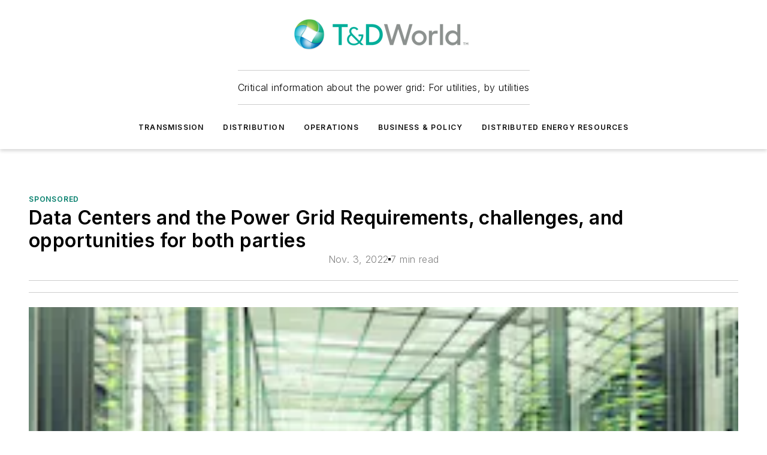

--- FILE ---
content_type: text/html;charset=utf-8
request_url: https://www.tdworld.com/grid-innovations/article/21253201/data-centers-and-the-power-grid-requirements-challenges-and-opportunities-for-both-parties
body_size: 64670
content:
<!DOCTYPE html><html  lang="en"><head><meta charset="utf-8"><meta name="viewport" content="width=device-width, initial-scale=1, shrink-to-fit=no"><script type="text/javascript" src="/ruxitagentjs_ICA7NVfqrux_10327251022105625.js" data-dtconfig="rid=RID_-1683337571|rpid=1128477270|domain=tdworld.com|reportUrl=/rb_bf25051xng|app=ea7c4b59f27d43eb|cuc=ll64881i|owasp=1|mel=100000|expw=1|featureHash=ICA7NVfqrux|dpvc=1|lastModification=1765214479370|tp=500,50,0|rdnt=1|uxrgce=1|srbbv=2|agentUri=/ruxitagentjs_ICA7NVfqrux_10327251022105625.js"></script><script type="importmap">{"imports":{"#entry":"/_nuxt/CxR92tmI.js"}}</script><title>Data Centers and the Power Grid  Requirements, challenges, and opportunities for both parties | TD World</title><link href="https://fonts.gstatic.com" rel="preconnect"><link href="https://cdn.cookielaw.org" rel="preconnect"><link href="https://gemenon.graphql.aspire-ebm.com" rel="preconnect"><style type="text/css">
            :root {
              --spacing-unit: 6px;
--spacing: 48px;
--color-line: #CDCDCD;
--color-primary-main: #007d6a;
--color-primary-container: #00f2cd;
--color-on-primary-container: #006254;
--color-secondary-main: #8C9190;
--color-secondary-container: #f5f5f5;
--color-on-secondary-container: #232424;
--color-black: #0d0d0d;
--color-white: #ffffff;
--color-grey: #b2c3ce;
--color-light-grey: #e0e0e0;
--primary-font-family: Inter;
--site-max-width: 1300px;
            }
          </style><style>@media (max-width:760px){.mobile-hidden{display:none!important}}.admin-layout a{color:#3867a6}.admin-layout .vs__dropdown-toggle{background:#fff;border:1px solid #9da4b0}.ebm-layout{overflow-anchor:none;width:100%}</style><style>@media (max-width:760px){.mobile-hidden[data-v-45fa8452]{display:none!important}}.admin-layout a[data-v-45fa8452]{color:#3867a6}.admin-layout .vs__dropdown-toggle[data-v-45fa8452]{background:#fff;border:1px solid #9da4b0}.ebm-page[data-v-45fa8452]{display:flex;flex-direction:column;font-family:Arial}.ebm-page .hasToolbar[data-v-45fa8452]{max-width:calc(100% - 49px)}.ebm-page__layout[data-v-45fa8452]{z-index:2}.ebm-page__layout[data-v-45fa8452],.ebm-page__page[data-v-45fa8452]{flex:1;pointer-events:none;position:relative}.ebm-page__page[data-v-45fa8452]{display:flex;flex-direction:column;z-index:1}.ebm-page__main[data-v-45fa8452]{flex:1;margin:auto;width:100%}.ebm-page__content[data-v-45fa8452]{padding:0;pointer-events:all}@media (min-width:600px){.ebm-page__content[data-v-45fa8452]{padding:"0 10px"}}.ebm-page__reskin-background[data-v-45fa8452]{background-position:top;background-repeat:no-repeat;background-size:cover;height:100%;left:0;overflow:hidden;position:fixed;top:0;width:100%;z-index:0}.ebm-page__reskin-ad[data-v-45fa8452]{padding:1.5rem 0;position:relative;text-align:center;z-index:1}.ebm-page__siteskin-ad[data-v-45fa8452]{margin-top:24px;pointer-events:all;position:fixed;transition:all 125ms;z-index:100}.ebm-page__siteskin-ad__left[data-v-45fa8452]{right:50%}@media (max-width:1636px){.ebm-page__siteskin-ad__left[data-v-45fa8452]{display:none}}.ebm-page__siteskin-ad__right[data-v-45fa8452]{left:50%}@media (max-width:1636px){.ebm-page__siteskin-ad__right[data-v-45fa8452]{display:none}}.ebm-page .ebm-page__primary[data-v-45fa8452]{margin-top:0}.ebm-page .page-content-wrapper[data-v-45fa8452]{margin:auto;width:100%}.ebm-page .load-more[data-v-45fa8452]{padding:10px 0;pointer-events:all;text-align:center;width:100%}.ebm-page .load-more[data-v-45fa8452]>*{margin:auto;padding:0 5px}.ebm-page .load-more .label[data-v-45fa8452]{display:flex;flex-direction:row}.ebm-page .load-more .label[data-v-45fa8452]>*{margin:0 5px}.ebm-page .footer[data-v-45fa8452]{position:relative}.ebm-page .ebm-page__primary[data-v-45fa8452]{margin-top:calc(var(--spacing)/2)}.ebm-page .ebm-page__content[data-v-45fa8452]{display:flex;flex-direction:column;gap:var(--spacing);margin:0!important}.ebm-page .ebm-page__content[data-v-45fa8452]>*{position:relative}.ebm-page .ebm-page__content[data-v-45fa8452]>:after{background-color:var(--color-line);bottom:auto;bottom:calc(var(--spacing)*-.5*1);content:"";height:1px;left:0;position:absolute;right:0}.ebm-page .ebm-page__content[data-v-45fa8452]>:last-child:after{display:none}.ebm-page .page-content-wrapper[data-v-45fa8452]{display:flex;flex-direction:column;gap:var(--spacing);max-width:var(--site-max-width);padding:0 calc(var(--spacing)/2)}@media (min-width:800px){.ebm-page .page-content-wrapper[data-v-45fa8452]{padding:0 var(--spacing)}}.ebm-page .page-content-wrapper[data-v-45fa8452]>*{position:relative}.ebm-page .page-content-wrapper[data-v-45fa8452]>:after{background-color:var(--color-line);bottom:auto;bottom:calc(var(--spacing)*-.5*1);content:"";height:1px;left:0;position:absolute;right:0}.ebm-page .page-content-wrapper[data-v-45fa8452]>:last-child:after{display:none}.ebm-page .load-more[data-v-45fa8452]{padding:0}.ebm-page .secondary-pages .page-content-wrapper[data-v-45fa8452],.ebm-page.full-width .page-content-wrapper[data-v-45fa8452]{max-width:100%!important;padding:0!important}.ebm-page .secondary-pages .ebm-page__primary[data-v-45fa8452],.ebm-page.full-width .ebm-page__primary[data-v-45fa8452]{margin-top:0!important}@media print{.ebm-page__page[data-v-45fa8452]{display:block}}</style><style>@media (max-width:760px){.mobile-hidden[data-v-06639cce]{display:none!important}}.admin-layout a[data-v-06639cce]{color:#3867a6}.admin-layout .vs__dropdown-toggle[data-v-06639cce]{background:#fff;border:1px solid #9da4b0}#header-leaderboard-ad[data-v-06639cce]{align-items:center;display:flex;justify-content:center;padding:1rem}</style><style>html{scroll-padding-top:calc(var(--header-height) + 16px)}</style><style>@media (max-width:760px){.mobile-hidden[data-v-b96d99b2]{display:none!important}}.admin-layout a[data-v-b96d99b2]{color:#3867a6}.admin-layout .vs__dropdown-toggle[data-v-b96d99b2]{background:#fff;border:1px solid #9da4b0}header[data-v-b96d99b2]{bottom:0;margin:auto;position:sticky;top:0;transition:top .5s cubic-bezier(.645,.045,.355,1);z-index:50}header .reskin-ad[data-v-b96d99b2]{padding:1.5rem 0;text-align:center}.navbar[data-v-b96d99b2]{background-color:#fff;box-shadow:0 3px 6px #00000029;left:0;opacity:1;padding-bottom:2rem;padding-top:2rem;right:0}.navbar .content[data-v-b96d99b2]{margin:auto;max-width:var(--site-max-width);padding:0 calc(var(--spacing)/2)}@media (min-width:800px){.navbar .content[data-v-b96d99b2]{padding:0 var(--spacing)}}.top-navbar[data-v-b96d99b2]{align-items:center;display:flex;justify-content:space-between}@media (max-width:900px){.logo[data-v-b96d99b2]{flex-grow:1}.logo img[data-v-b96d99b2]{max-width:180px}}@media (max-width:450px){.logo img[data-v-b96d99b2]{max-width:140px}}@media (max-width:370px){.logo img[data-v-b96d99b2]{max-width:120px}}@media (max-width:350px){.logo img[data-v-b96d99b2]{max-width:100px}}.bottom-navbar[data-v-b96d99b2]{max-height:100px;overflow:visible;transition:all .15s cubic-bezier(.86,0,.07,1)}.bottom-navbar.hidden[data-v-b96d99b2]{max-height:0;overflow:hidden;transform:scale(0)}.actions[data-v-b96d99b2]{align-items:center;-moz-column-gap:.5rem;column-gap:.5rem;display:flex;flex-basis:0;flex-grow:1}@media (max-width:900px){.actions[data-v-b96d99b2]{flex-basis:auto;flex-grow:0}}.actions.left[data-v-b96d99b2]{justify-content:left}.actions.right[data-v-b96d99b2]{-moz-column-gap:0;column-gap:0;justify-content:right}.actions .login-container[data-v-b96d99b2]{display:flex;gap:16px}@media (max-width:900px){.actions .login-container[data-v-b96d99b2]{gap:8px}}@media (max-width:450px){.actions .login-container[data-v-b96d99b2]{gap:4px}}@media (max-width:900px){.search-icon[data-v-b96d99b2]{display:none}}.cta[data-v-b96d99b2]{border-bottom:1px solid var(--color-line);border-top:1px solid var(--color-line);margin:1.5rem auto auto;width:-moz-fit-content;width:fit-content}@media (max-width:900px){.cta[data-v-b96d99b2]{display:none}}.sub-menu[data-v-b96d99b2]{align-items:center;display:flex;justify-content:center;list-style:none;margin-top:1.5rem;padding:0;white-space:nowrap}@media (max-width:1000px){.sub-menu[data-v-b96d99b2]{display:none}}.sub-menu-item[data-v-b96d99b2]{margin-left:1rem;margin-right:1rem}.menu-item[data-v-b96d99b2],.sub-menu-link[data-v-b96d99b2]{color:var(--color-black);font-size:.75rem;font-weight:600;letter-spacing:.1em;text-transform:uppercase}.popover-menu[data-v-b96d99b2]{align-items:flex-start;background-color:#fff;box-shadow:0 3px 6px #00000029;display:flex;flex-direction:column;justify-content:left;padding:1.5rem;text-align:left;width:200px}.popover-menu .menu-item[data-v-b96d99b2]{align-items:center;display:flex;margin-bottom:1rem}.popover-menu .menu-item .icon[data-v-b96d99b2]{margin-right:1rem}</style><style>@media (max-width:760px){.mobile-hidden{display:none!important}}.admin-layout a{color:#3867a6}.admin-layout .vs__dropdown-toggle{background:#fff;border:1px solid #9da4b0}.ebm-icon{cursor:pointer}.ebm-icon .tooltip-wrapper{display:block}.ebm-icon.disabled{cursor:not-allowed}.ebm-icon.arrowUp{margin-top:3px}.ebm-icon.arrowDown{margin-top:-5px;transform:rotate(180deg)}.ebm-icon.loading{animation-duration:2s;animation-iteration-count:infinite;animation-name:spin;animation-timing-function:linear}.ebm-icon.label{align-items:center;display:flex;flex-direction:column;font-size:.8em;justify-content:center;padding:0 5px}@keyframes spin{0%{transform:rotate(0)}to{transform:rotate(1turn)}}.ebm-icon .icon,.ebm-icon svg{display:block}</style><style>@media (max-width:760px){.mobile-hidden{display:none!important}}.admin-layout a{color:#3867a6}.admin-layout .vs__dropdown-toggle{background:#fff;border:1px solid #9da4b0}.ebm-mega-menu{background-color:var(--color-black);color:#fff;container-type:inline-size;display:none;height:100%;left:0;opacity:0;overflow:auto;position:fixed;text-align:center;top:0;transition-behavior:allow-discrete;transition-duration:.3s;transition-property:overlay display opacity;width:100%}.ebm-mega-menu.cms-user-logged-in{left:49px;width:calc(100% - 49px)}.ebm-mega-menu.open{display:block;opacity:1}@starting-style{.ebm-mega-menu.open{opacity:0}}@container (max-width: 750px){.ebm-mega-menu .mega-menu-header{display:flex}}.ebm-mega-menu .mega-menu-header .icon{margin-left:30px;margin-top:40px;width:24px}.ebm-mega-menu .mega-menu-header .logo{height:35px;max-width:100%}@container (min-width: 750px){.ebm-mega-menu .mega-menu-header .logo{height:50px;margin-bottom:30px}}@container (max-width: 750px){.ebm-mega-menu .mega-menu-header .logo{margin-top:20px}.ebm-mega-menu .mega-menu-header .logo img{height:auto;margin-left:5px;max-width:140px}}.ebm-mega-menu .mega-menu-container{margin:auto}@container (min-width: 750px){.ebm-mega-menu .mega-menu-container{max-width:850px;width:100%}}.ebm-mega-menu .mega-menu-container .search-field{padding-bottom:50px}@container (max-width: 900px){.ebm-mega-menu .mega-menu-container .search-field{margin-left:calc(var(--spacing)/2);margin-right:calc(var(--spacing)/2)}}.ebm-mega-menu .mega-menu-container .nav-links{display:grid;gap:calc(var(--spacing)/2);grid-template-columns:1fr;position:relative}.ebm-mega-menu .mega-menu-container .nav-links:after{background-color:var(--color-line);bottom:auto;bottom:calc(var(--spacing)*-.5*1);content:"";height:1px;left:0;position:absolute;right:0}.ebm-mega-menu .mega-menu-container .nav-links:last-child:after{display:none}@container (max-width: 900px){.ebm-mega-menu .mega-menu-container .nav-links{margin-left:calc(var(--spacing)/2);margin-right:calc(var(--spacing)/2)}}@container (min-width: 750px){.ebm-mega-menu .mega-menu-container .nav-links{gap:calc(var(--spacing)*2);grid-template-columns:1fr 1fr 1fr;padding-bottom:var(--spacing)}}.ebm-mega-menu .mega-menu-container .nav-links .section{display:flex;flex-direction:column;font-weight:400;list-style:none;text-align:center}@container (max-width: 750px){.ebm-mega-menu .mega-menu-container .nav-links .section{gap:5px;padding-top:30px;position:relative}.ebm-mega-menu .mega-menu-container .nav-links .section:after{background-color:var(--color-line);bottom:auto;bottom:calc(var(--spacing)*-.5*1);content:"";height:1px;left:0;position:absolute;right:0}.ebm-mega-menu .mega-menu-container .nav-links .section:last-child:after{display:none}.ebm-mega-menu .mega-menu-container .nav-links .section:first-child{padding-top:15px}}@container (min-width: 750px){.ebm-mega-menu .mega-menu-container .nav-links .section{border-bottom:none;font-size:1.25rem;gap:16px;position:relative;text-align:left}.ebm-mega-menu .mega-menu-container .nav-links .section:after{background-color:var(--color-line);bottom:0;content:"";height:100%;left:auto;position:absolute;right:calc(var(--spacing)*-.5*2);top:0;width:1px}.ebm-mega-menu .mega-menu-container .nav-links .section:last-child:after{display:none}}.ebm-mega-menu .mega-menu-container .nav-links .section a{color:#fff}.ebm-mega-menu .mega-menu-container .nav-links .section .title{font-size:.75rem;font-weight:400;text-transform:uppercase}.ebm-mega-menu .mega-menu-container .affiliate-links{display:flex;justify-content:center;margin-top:var(--spacing);padding:calc(var(--spacing)*.5);position:relative}.ebm-mega-menu .mega-menu-container .affiliate-links:after{background-color:var(--color-line);bottom:auto;bottom:calc(var(--spacing)*-.5*1);content:"";height:1px;left:0;position:absolute;right:0}.ebm-mega-menu .mega-menu-container .affiliate-links:last-child:after{display:none}.ebm-mega-menu .mega-menu-container .affiliate-links .ebm-affiliated-brands-direction{flex-direction:column;gap:calc(var(--spacing)*.5)}.ebm-mega-menu .mega-menu-container .social-links{align-items:center;display:flex;flex-direction:column;font-size:.75rem;justify-content:center;margin-top:var(--spacing);padding:calc(var(--spacing)*.5);text-transform:uppercase}.ebm-mega-menu .mega-menu-container .social-links .socials{gap:16px;margin:16px 16px 24px}</style><style>@media (max-width:760px){.mobile-hidden{display:none!important}}.admin-layout a{color:#3867a6}.admin-layout .vs__dropdown-toggle{background:#fff;border:1px solid #9da4b0}.ebm-search-field{container-type:inline-size;position:relative}.ebm-search-field .input{padding:10px 0;position:relative;width:100%}.ebm-search-field .input .icon{bottom:0;height:24px;margin:auto;position:absolute;right:.5rem;top:0}.ebm-search-field .input .clear-icon{bottom:0;height:24px;margin:auto;position:absolute;right:2.5rem;top:0}.ebm-search-field .input input{background-color:var(--c4e26338);border:1px solid var(--7798abdd);border-radius:5px;color:var(--0c12ecfc);font-size:1em;padding:1rem 8px 1rem 20px;width:100%}.ebm-search-field .sponsor-container{align-items:center;display:flex;font-size:.5rem;gap:5px;height:24px;margin:auto;position:absolute;right:10%;top:20%}@container (max-width: 750px){.ebm-search-field .sponsor-container{justify-content:flex-end;padding:10px 15px 0 0;position:static}}.ebm-search-field input[type=search]::-webkit-search-cancel-button,.ebm-search-field input[type=search]::-webkit-search-decoration{-webkit-appearance:none;appearance:none}</style><style>@media (max-width:760px){.mobile-hidden[data-v-3823c912]{display:none!important}}.admin-layout a[data-v-3823c912]{color:#3867a6}.admin-layout .vs__dropdown-toggle[data-v-3823c912]{background:#fff;border:1px solid #9da4b0}.ebm-affiliated-brands[data-v-3823c912]{display:flex;flex-direction:row;font-size:.75rem}.ebm-affiliated-brands__label[data-v-3823c912]{display:block;padding:0 calc(var(--spacing)/2)}.ebm-affiliated-brands__links[data-v-3823c912]{display:flex;flex-direction:row;flex-wrap:wrap;justify-content:center}.ebm-affiliated-brands__links>div[data-v-3823c912]{padding:0 calc(var(--spacing)/4)}.ebm-affiliated-brands__links>div a[data-v-3823c912]{color:var(--link-color);font-weight:600}</style><style>@media (max-width:760px){.mobile-hidden[data-v-8e92f456]{display:none!important}}.admin-layout a[data-v-8e92f456]{color:#3867a6}.admin-layout .vs__dropdown-toggle[data-v-8e92f456]{background:#fff;border:1px solid #9da4b0}.ebm-socials[data-v-8e92f456]{display:flex;flex-wrap:wrap}.ebm-socials__icon[data-v-8e92f456]{cursor:pointer;margin-right:7px;text-decoration:none}.ebm-socials .text[data-v-8e92f456]{height:0;overflow:hidden;text-indent:-9999px}</style><style>@media (max-width:760px){.mobile-hidden{display:none!important}}.admin-layout a{color:#3867a6}.admin-layout .vs__dropdown-toggle{background:#fff;border:1px solid #9da4b0}.ebm-ad-target__outer{display:flex;height:auto;justify-content:center;max-width:100%;width:100%}.ebm-ad-target__inner{align-items:center;display:flex}.ebm-ad-target img{max-width:100%}.ebm-ad-target iframe{box-shadow:0 .125rem .25rem #00000013}</style><style>@media (max-width:760px){.mobile-hidden[data-v-4c12f864]{display:none!important}}.admin-layout a[data-v-4c12f864]{color:#3867a6}.admin-layout .vs__dropdown-toggle[data-v-4c12f864]{background:#fff;border:1px solid #9da4b0}#sticky-bottom-ad[data-v-4c12f864]{align-items:center;background:#000000bf;display:flex;justify-content:center;left:0;padding:8px;position:fixed;right:0;z-index:999}#sticky-bottom-ad .close-button[data-v-4c12f864]{background:none;border:0;color:#fff;cursor:pointer;font-weight:900;margin:8px;position:absolute;right:0;top:0}.slide-up-enter[data-v-4c12f864],.slide-up-leave-to[data-v-4c12f864]{opacity:0;transform:translateY(200px)}.slide-up-enter-active[data-v-4c12f864]{transition:all .25s ease-out}.slide-up-leave-active[data-v-4c12f864]{transition:all .25s ease-in}</style><style>@media (max-width:760px){.mobile-hidden[data-v-0622f0e1]{display:none!important}}.admin-layout a[data-v-0622f0e1]{color:#3867a6}.admin-layout .vs__dropdown-toggle[data-v-0622f0e1]{background:#fff;border:1px solid #9da4b0}.grid[data-v-0622f0e1]{container-type:inline-size;margin:auto}.grid .grid-row[data-v-0622f0e1]{position:relative}.grid .grid-row[data-v-0622f0e1]:after{background-color:var(--color-line);bottom:auto;bottom:calc(var(--spacing)*-.5*1);content:"";height:1px;left:0;position:absolute;right:0}.grid .grid-row.hide-bottom-border[data-v-0622f0e1]:after,.grid .grid-row[data-v-0622f0e1]:last-child:after{display:none}@container (width >= 750px){.grid .grid-row.mobile-only[data-v-0622f0e1]{display:none}}@container (width < 750px){.grid .grid-row.exclude-mobile[data-v-0622f0e1]{display:none}}</style><style>@media (max-width:760px){.mobile-hidden[data-v-840eddae]{display:none!important}}.admin-layout a[data-v-840eddae]{color:#3867a6}.admin-layout .vs__dropdown-toggle[data-v-840eddae]{background:#fff;border:1px solid #9da4b0}.web-row[data-v-840eddae]{container-type:inline-size}.web-row .row[data-v-840eddae]{--col-size:calc(50% - var(--spacing)*1/2);display:grid;padding-bottom:0ver;padding-top:0;width:100%}@media (min-width:750px){.web-row .row[data-v-840eddae]{padding-left:0;padding-right:0}}@media (min-width:500px){.web-row .row.restricted[data-v-840eddae]{margin:auto;max-width:66%}}.web-row .row .column-wrapper[data-v-840eddae]{display:flex;order:0;width:100%}.web-row .row.largest_first.layout1_2 .column-wrapper[data-v-840eddae]:nth-child(2),.web-row .row.largest_first.layout1_2_1 .column-wrapper[data-v-840eddae]:nth-child(2),.web-row .row.largest_first.layout1_3 .column-wrapper[data-v-840eddae]:nth-child(2){order:-1}@container (min-width: 750px){.web-row .row.layout1_1[data-v-840eddae]{display:grid;grid-template-columns:minmax(0,1fr) minmax(0,1fr)}.web-row .row.layout1_1 .column-wrapper[data-v-840eddae]{position:relative}.web-row .row.layout1_1 .column-wrapper[data-v-840eddae]:after{background-color:var(--color-line);bottom:0;content:"";height:100%;left:auto;position:absolute;right:calc(var(--spacing)*-.5*1);top:0;width:1px}.web-row .row.layout1_1 .column-wrapper[data-v-840eddae]:last-child:after{display:none}.web-row .row.layout1_2[data-v-840eddae]{display:grid;grid-template-columns:minmax(0,var(--col-size)) minmax(0,var(--col-size))}.web-row .row.layout1_2 .column-wrapper[data-v-840eddae]{position:relative}.web-row .row.layout1_2 .column-wrapper[data-v-840eddae]:after{background-color:var(--color-line);bottom:0;content:"";height:100%;left:auto;position:absolute;right:calc(var(--spacing)*-.5*1);top:0;width:1px}.web-row .row.layout1_2 .column-wrapper[data-v-840eddae]:last-child:after{display:none}.web-row .row.layout1_2 .column-wrapper[data-v-840eddae]:nth-child(2){order:0!important}}@container (min-width: 1050px){.web-row .row.layout1_2[data-v-840eddae]{--col-size:calc(33.33333% - var(--spacing)*2/3);grid-template-columns:var(--col-size) calc(var(--col-size)*2 + var(--spacing))}}@container (min-width: 750px){.web-row .row.layout2_1[data-v-840eddae]{display:grid;grid-template-columns:minmax(0,var(--col-size)) minmax(0,var(--col-size))}.web-row .row.layout2_1 .column-wrapper[data-v-840eddae]{position:relative}.web-row .row.layout2_1 .column-wrapper[data-v-840eddae]:after{background-color:var(--color-line);bottom:0;content:"";height:100%;left:auto;position:absolute;right:calc(var(--spacing)*-.5*1);top:0;width:1px}.web-row .row.layout2_1 .column-wrapper[data-v-840eddae]:last-child:after{display:none}}@container (min-width: 1050px){.web-row .row.layout2_1[data-v-840eddae]{--col-size:calc(33.33333% - var(--spacing)*2/3);grid-template-columns:calc(var(--col-size)*2 + var(--spacing)) var(--col-size)}}@container (min-width: 1100px){.web-row .row.layout1_1_1[data-v-840eddae]{--col-size:calc(33.33333% - var(--spacing)*2/3);display:grid;grid-template-columns:minmax(0,var(--col-size)) minmax(0,var(--col-size)) minmax(0,var(--col-size))}.web-row .row.layout1_1_1 .column-wrapper[data-v-840eddae]{position:relative}.web-row .row.layout1_1_1 .column-wrapper[data-v-840eddae]:after{background-color:var(--color-line);bottom:0;content:"";height:100%;left:auto;position:absolute;right:calc(var(--spacing)*-.5*1);top:0;width:1px}.web-row .row.layout1_1_1 .column-wrapper[data-v-840eddae]:last-child:after{display:none}}</style><style>@media (max-width:760px){.mobile-hidden{display:none!important}}.admin-layout a{color:#3867a6}.admin-layout .vs__dropdown-toggle{background:#fff;border:1px solid #9da4b0}.web-grid-title{align-items:center;container-type:inline-size;font-family:var(--primary-font-family);margin-bottom:calc(var(--spacing)/2);max-width:100%;width:100%}.web-grid-title .title{display:flex;flex:1 0 auto;font-size:1.9rem;font-weight:600;gap:var(--spacing-unit);letter-spacing:-.01em;line-height:40px;max-width:100%;overflow:hidden;text-overflow:ellipsis}.web-grid-title .title .grid-title-image-icon{height:23px;margin-top:8px}.web-grid-title.has-link .title{max-width:calc(100% - 100px)}.web-grid-title .divider{background-color:var(--color-line);height:1px;width:100%}.web-grid-title .view-more{color:var(--color-primary-main);cursor:primary;flex:0 1 auto;font-size:.75rem;font-weight:600;letter-spacing:.05em;line-height:18px;text-transform:uppercase;white-space:nowrap}@container (max-width: 500px){.web-grid-title .view-more{display:none}}.web-grid-title.primary{display:flex;gap:5px}.web-grid-title.primary .topbar,.web-grid-title.secondary .divider,.web-grid-title.secondary .view-more{display:none}.web-grid-title.secondary .topbar{background-color:var(--color-primary-main);height:8px;margin-bottom:calc(var(--spacing)/3);width:80px}</style><style>@media (max-width:760px){.mobile-hidden[data-v-2e2a3563]{display:none!important}}.admin-layout a[data-v-2e2a3563]{color:#3867a6}.admin-layout .vs__dropdown-toggle[data-v-2e2a3563]{background:#fff;border:1px solid #9da4b0}.column[data-v-2e2a3563]{align-items:stretch;display:flex;flex-wrap:wrap;height:100%;position:relative}.column[data-v-2e2a3563],.column .standard-blocks[data-v-2e2a3563],.column .sticky-blocks[data-v-2e2a3563]{width:100%}.column.block-align-center[data-v-2e2a3563]{align-items:center;justify-content:center}.column.block-align-top[data-v-2e2a3563]{align-items:top;flex-direction:column}.column.block-align-sticky[data-v-2e2a3563]{align-items:start;display:block;justify-content:center}.column.block-align-equalize[data-v-2e2a3563]{align-items:stretch}.column .sticky-blocks.has-standard[data-v-2e2a3563]{margin-top:var(--spacing)}.column .block-wrapper[data-v-2e2a3563]{max-width:100%;position:relative}.column .block-wrapper[data-v-2e2a3563]:after{background-color:var(--color-line);bottom:auto;bottom:calc(var(--spacing)*-.5*1);content:"";height:1px;left:0;position:absolute;right:0}.column .block-wrapper.hide-bottom-border[data-v-2e2a3563]:after,.column .block-wrapper[data-v-2e2a3563]:last-child:after,.column .standard-blocks:not(.has-sticky) .block-wrapper[data-v-2e2a3563]:last-child:after,.column .sticky-blocks .block-wrapper[data-v-2e2a3563]:last-child:after{display:none}@media print{.column[data-v-2e2a3563]{height:auto}}</style><style>@media (max-width:760px){.mobile-hidden[data-v-a4efc542]{display:none!important}}.admin-layout a[data-v-a4efc542]{color:#3867a6}.admin-layout .vs__dropdown-toggle[data-v-a4efc542]{background:#fff;border:1px solid #9da4b0}.block[data-v-a4efc542]{display:flex;flex-direction:column;overflow:visible;width:100%}.block .block-title[data-v-a4efc542]{margin-bottom:calc(var(--spacing)/2)}.block .above-cta[data-v-a4efc542]{height:100%}.block .title[data-v-a4efc542]{font-size:1rem;line-height:1rem;text-transform:uppercase}.block .title a[data-v-a4efc542]{color:inherit;text-decoration:none}.block .title a[data-v-a4efc542]:hover{text-decoration:underline}.block .title template[data-v-a4efc542]{display:inline-block}.block .content[data-v-a4efc542]{display:flex;width:100%}.block .cta[data-v-a4efc542]{align-items:center;display:flex;flex-direction:column;font-size:1rem;gap:calc(var(--spacing)/2);justify-content:space-between}@container (width > 500px){.block .cta[data-v-a4efc542]{flex-direction:row}}</style><style>@media (max-width:760px){.mobile-hidden[data-v-3dec0756]{display:none!important}}.admin-layout a[data-v-3dec0756]{color:#3867a6}.admin-layout .vs__dropdown-toggle[data-v-3dec0756]{background:#fff;border:1px solid #9da4b0}.ebm-button-wrapper[data-v-3dec0756]{display:inline-block}.ebm-button-wrapper .ebm-button[data-v-3dec0756]{border:1px solid;border-radius:.1rem;cursor:pointer;display:block;font-weight:600;outline:none;text-transform:uppercase;width:100%}.ebm-button-wrapper .ebm-button .content[data-v-3dec0756]{align-items:center;display:flex;gap:var(--spacing-unit);justify-content:center}.ebm-button-wrapper .ebm-button .content.icon-right[data-v-3dec0756]{flex-direction:row-reverse}.ebm-button-wrapper .ebm-button[data-v-3dec0756]:focus,.ebm-button-wrapper .ebm-button[data-v-3dec0756]:hover{box-shadow:0 0 .1rem #3e5d8580;filter:contrast(125%)}.ebm-button-wrapper .ebm-button[data-v-3dec0756]:active{box-shadow:0 0 .3rem #1c417280}.ebm-button-wrapper .ebm-button[data-v-3dec0756]:active:after{height:200px;width:200px}.ebm-button-wrapper .ebm-button--small[data-v-3dec0756]{font-size:.75rem;padding:.2rem .4rem}.ebm-button-wrapper .ebm-button--medium[data-v-3dec0756]{font-size:.75rem;padding:.3rem .6rem}.ebm-button-wrapper .ebm-button--large[data-v-3dec0756]{font-size:.75rem;line-height:1.25rem;padding:.5rem 1rem}@media (max-width:450px){.ebm-button-wrapper .ebm-button--large[data-v-3dec0756]{padding:.5rem}}.ebm-button-wrapper .ebm-button--fullWidth[data-v-3dec0756]{font-size:1.15rem;margin:0 auto;padding:.5rem 1rem;width:100%}.ebm-button-wrapper.primary .ebm-button[data-v-3dec0756],.ebm-button-wrapper.solid .ebm-button[data-v-3dec0756]{background-color:var(--button-accent-color);border-color:var(--button-accent-color);color:var(--button-text-color)}.ebm-button-wrapper.primary .ebm-button[data-v-3dec0756]:hover,.ebm-button-wrapper.solid .ebm-button[data-v-3dec0756]:hover{text-decoration:underline}.ebm-button-wrapper.hollow .ebm-button[data-v-3dec0756]{background-color:transparent;background-color:#fff;border:1px solid var(--button-accent-color);color:var(--button-accent-color)}.ebm-button-wrapper.hollow .ebm-button[data-v-3dec0756]:hover{text-decoration:underline}.ebm-button-wrapper.borderless .ebm-button[data-v-3dec0756]{background-color:transparent;border-color:transparent;color:var(--button-accent-color)}.ebm-button-wrapper.borderless .ebm-button[data-v-3dec0756]:hover{background-color:var(--button-accent-color);color:#fff;text-decoration:underline}.ebm-button-wrapper .ebm-button[data-v-3dec0756]{transition:all .15s ease-in-out}</style><style>@media (max-width:760px){.mobile-hidden{display:none!important}}.admin-layout a{color:#3867a6}.admin-layout .vs__dropdown-toggle{background:#fff;border:1px solid #9da4b0}.web-footer-new{display:flex;font-size:1rem;font-weight:400;justify-content:center;padding-bottom:calc(var(--spacing)/2);pointer-events:all;width:100%}.web-footer-new a{color:var(--link-color)}.web-footer-new .container{display:flex;justify-content:center;width:100%}.web-footer-new .container .container-wrapper{display:flex;flex-direction:column;gap:var(--spacing);width:100%}@media (min-width:800px){.web-footer-new .container{flex-direction:row}}.web-footer-new .container .row{position:relative;width:100%}.web-footer-new .container .row:after{background-color:var(--color-line);bottom:auto;bottom:calc(var(--spacing)*-.5*1);content:"";height:1px;left:0;position:absolute;right:0}.web-footer-new .container .row:last-child:after{display:none}.web-footer-new .container .row.full-width{justify-items:center}.web-footer-new .container .column-wrapper{display:grid;gap:var(--spacing);grid-template-columns:1fr}.web-footer-new .container .column-wrapper.full-width{max-width:var(--site-max-width)!important;padding:0 calc(var(--spacing)*1.5);width:100%}.web-footer-new .container .column-wrapper .col{align-items:center;display:flex;flex-direction:column;gap:calc(var(--spacing)/4);justify-content:center;margin:0 auto;max-width:80%;position:relative;text-align:center}.web-footer-new .container .column-wrapper .col:after{background-color:var(--color-line);bottom:auto;bottom:calc(var(--spacing)*-.5*1);content:"";height:1px;left:0;position:absolute;right:0}.web-footer-new .container .column-wrapper .col:last-child:after{display:none}.web-footer-new .container .column-wrapper .col.valign-middle{align-self:center}@media (min-width:800px){.web-footer-new .container .column-wrapper{align-items:start;gap:var(--spacing)}.web-footer-new .container .column-wrapper.cols1_1_1{grid-template-columns:1fr 1fr 1fr}.web-footer-new .container .column-wrapper.cols1_1{grid-template-columns:1fr 1fr}.web-footer-new .container .column-wrapper .col{align-items:start;max-width:100%;position:relative;text-align:left}.web-footer-new .container .column-wrapper .col:after{background-color:var(--color-line);bottom:0;content:"";height:100%;left:auto;position:absolute;right:calc(var(--spacing)*-.5*1);top:0;width:1px}.web-footer-new .container .column-wrapper .col:last-child:after{display:none}}.web-footer-new .corporatelogo{align-self:center;filter:brightness(0);height:auto;margin-right:var(--spacing-unit);width:100px}.web-footer-new .menu-copyright{align-items:center;display:flex;flex-direction:column;gap:calc(var(--spacing)/2)}.web-footer-new .menu-copyright.full-width{max-width:var(--site-max-width);padding:0 calc(var(--spacing)*1.5);width:100%}.web-footer-new .menu-copyright .links{display:flex;font-size:.75rem;gap:calc(var(--spacing)/4);list-style:none;margin:0;padding:0}.web-footer-new .menu-copyright .copyright{display:flex;flex-direction:row;flex-wrap:wrap;font-size:.8em;justify-content:center}@media (min-width:800px){.web-footer-new .menu-copyright{flex-direction:row;justify-content:space-between}}.web-footer-new .blocktitle{color:#000;font-size:1.1rem;font-weight:600;width:100%}.web-footer-new .web-affiliated-brands-direction{flex-direction:column}@media (min-width:800px){.web-footer-new .web-affiliated-brands-direction{flex-direction:row}}</style><style>@media (max-width:760px){.mobile-hidden{display:none!important}}.admin-layout a{color:#3867a6}.admin-layout .vs__dropdown-toggle{background:#fff;border:1px solid #9da4b0}.ebm-web-subscribe-wrapper{display:flex;flex-direction:column;height:100%;overflow:auto}.ebm-web-subscribe-content{height:100%;overflow:auto;padding:calc(var(--spacing)*.5) var(--spacing)}@container (max-width: 750px){.ebm-web-subscribe-content{padding-bottom:100%}}.ebm-web-subscribe-content .web-subscribe-header .web-subscribe-title{align-items:center;display:flex;gap:var(--spacing);justify-content:space-between;line-height:normal}.ebm-web-subscribe-content .web-subscribe-header .web-subscribe-title .close-button{align-items:center;cursor:pointer;display:flex;font-size:.75rem;font-weight:600;text-transform:uppercase}.ebm-web-subscribe-content .web-subscribe-header .web-subscribe-subtext{padding-bottom:var(--spacing)}.ebm-web-subscribe-content .web-subscribe-header .newsletter-items{display:grid;gap:10px;grid-template-columns:1fr 1fr}@container (max-width: 750px){.ebm-web-subscribe-content .web-subscribe-header .newsletter-items{grid-template-columns:1fr}}.ebm-web-subscribe-content .web-subscribe-header .newsletter-items .newsletter-item{border:1px solid var(--color-line);display:flex;flex-direction:row;flex-direction:column;gap:1rem;padding:1rem}.ebm-web-subscribe-content .web-subscribe-header .newsletter-items .newsletter-item .newsletter-title{display:flex;font-size:1.25rem;font-weight:600;justify-content:space-between;letter-spacing:-.01em;line-height:25px}.ebm-web-subscribe-content .web-subscribe-header .newsletter-items .newsletter-item .newsletter-description{font-size:1rem;font-weight:400;letter-spacing:.0125em;line-height:24px}.web-subscribe-footer{background-color:#fff;box-shadow:0 4px 16px #00000040;width:100%}.web-subscribe-footer .subscribe-footer-wrapper{padding:var(--spacing)!important}.web-subscribe-footer .subscribe-footer-wrapper .user-info-container{align-items:center;display:flex;justify-content:space-between;padding-bottom:calc(var(--spacing)*.5)}.web-subscribe-footer .subscribe-footer-wrapper .user-info-container .nl-user-info{align-items:center;display:flex;gap:10px}.web-subscribe-footer .subscribe-footer-wrapper .subscribe-login-container .nl-selected{font-size:1.25rem;font-weight:600;margin-bottom:10px}.web-subscribe-footer .subscribe-footer-wrapper .subscribe-login-container .form-fields-setup{display:flex;gap:calc(var(--spacing)*.125);padding-top:calc(var(--spacing)*.5)}@container (max-width: 1050px){.web-subscribe-footer .subscribe-footer-wrapper .subscribe-login-container .form-fields-setup{display:block}}.web-subscribe-footer .subscribe-footer-wrapper .subscribe-login-container .form-fields-setup .web-form-fields{z-index:100}.web-subscribe-footer .subscribe-footer-wrapper .subscribe-login-container .form-fields-setup .web-form-fields .field-label{font-size:.75rem}.web-subscribe-footer .subscribe-footer-wrapper .subscribe-login-container .form-fields-setup .form{display:flex;gap:calc(var(--spacing)*.125)}@container (max-width: 750px){.web-subscribe-footer .subscribe-footer-wrapper .subscribe-login-container .form-fields-setup .form{flex-direction:column;padding-bottom:calc(var(--spacing)*.5)}}.web-subscribe-footer .subscribe-footer-wrapper .subscribe-login-container .form-fields-setup .form .vs__dropdown-menu{max-height:8rem}@container (max-width: 750px){.web-subscribe-footer .subscribe-footer-wrapper .subscribe-login-container .form-fields-setup .form .vs__dropdown-menu{max-height:4rem}}.web-subscribe-footer .subscribe-footer-wrapper .subscribe-login-container .form-fields-setup .subscribe-button{margin-top:calc(var(--spacing)*.5);width:20%}@container (max-width: 1050px){.web-subscribe-footer .subscribe-footer-wrapper .subscribe-login-container .form-fields-setup .subscribe-button{width:100%}}.web-subscribe-footer .subscribe-footer-wrapper .subscribe-login-container .form-fields-setup .subscribe-button .ebm-button{height:3rem}.web-subscribe-footer .subscribe-footer-wrapper .subscribe-login-container .compliance-field{font-size:.75rem;line-height:18px;z-index:-1}.web-subscribe-footer .subscribe-footer-wrapper a{color:#000;text-decoration:underline}.web-subscribe-footer .subscribe-footer-wrapper .subscribe-consent{font-size:.75rem;letter-spacing:.025em;line-height:18px;padding:5px 0}.web-subscribe-footer .subscribe-footer-wrapper .account-check{padding-top:calc(var(--spacing)*.25)}</style><style>@media (max-width:760px){.mobile-hidden{display:none!important}}.admin-layout a{color:#3867a6}.admin-layout .vs__dropdown-toggle{background:#fff;border:1px solid #9da4b0}.ebm-web-pane{container-type:inline-size;height:100%;pointer-events:all;position:fixed;right:0;top:0;width:100%;z-index:100}.ebm-web-pane.hidden{pointer-events:none}.ebm-web-pane.hidden .web-pane-mask{opacity:0}.ebm-web-pane.hidden .contents{max-width:0}.ebm-web-pane .web-pane-mask{background-color:#000;display:table;height:100%;opacity:.8;padding:16px;transition:all .3s ease;width:100%}.ebm-web-pane .contents{background-color:#fff;bottom:0;max-width:1072px;position:absolute;right:0;top:0;transition:all .3s ease;width:100%}.ebm-web-pane .contents.cms-user-logged-in{width:calc(100% - 49px)}.ebm-web-pane .contents .close-icon{cursor:pointer;display:flex;justify-content:flex-end;margin:10px}</style><style>@media (max-width:760px){.mobile-hidden{display:none!important}}.admin-layout a{color:#3867a6}.admin-layout .vs__dropdown-toggle{background:#fff;border:1px solid #9da4b0}.gam-slot-builder{min-width:300px;width:100%}.gam-slot-builder iframe{max-width:100%;overflow:hidden}</style><style>@media (max-width:760px){.mobile-hidden{display:none!important}}.admin-layout a{color:#3867a6}.admin-layout .vs__dropdown-toggle{background:#fff;border:1px solid #9da4b0}.web-content-title-new{display:flex;flex-direction:column;gap:calc(var(--spacing));width:100%}.web-content-title-new>*{position:relative}.web-content-title-new>:after{background-color:var(--color-line);bottom:auto;bottom:calc(var(--spacing)*-.5*1);content:"";height:1px;left:0;position:absolute;right:0}.web-content-title-new>:last-child:after{display:none}.web-content-title-new .above-line{container-type:inline-size;display:flex;flex-direction:column;gap:calc(var(--spacing)/2)}.web-content-title-new .above-line .section-wrapper{display:flex;gap:calc(var(--spacing)/4)}.web-content-title-new .above-line .section-wrapper.center{margin-left:auto;margin-right:auto}.web-content-title-new .above-line .sponsored-label{color:var(--color-primary-main);font-size:.75rem;font-weight:600;letter-spacing:.05rem;text-transform:uppercase}.web-content-title-new .above-line .section{font-size:.75rem;font-weight:600;letter-spacing:.05em;text-transform:uppercase}.web-content-title-new .above-line .event-info{display:flex;flex-direction:column;font-size:.9rem;gap:calc(var(--spacing)/2)}.web-content-title-new .above-line .event-info .column{display:flex;flex-direction:column;font-size:.9rem;gap:calc(var(--spacing)/4);width:100%}.web-content-title-new .above-line .event-info .column .content{display:flex;gap:calc(var(--spacing)/4)}.web-content-title-new .above-line .event-info .column label{flex:0 0 80px;font-weight:600}.web-content-title-new .above-line .event-info>*{position:relative}.web-content-title-new .above-line .event-info>:after{background-color:var(--color-line);bottom:0;content:"";height:100%;left:auto;position:absolute;right:calc(var(--spacing)*-.5*1);top:0;width:1px}.web-content-title-new .above-line .event-info>:last-child:after{display:none}@container (min-width: 600px){.web-content-title-new .above-line .event-info{align-items:center;flex-direction:row;gap:calc(var(--spacing))}.web-content-title-new .above-line .event-info>*{position:relative}.web-content-title-new .above-line .event-info>:after{background-color:var(--color-line);bottom:0;content:"";height:100%;left:auto;position:absolute;right:calc(var(--spacing)*-.5*1);top:0;width:1px}.web-content-title-new .above-line .event-info>:last-child:after{display:none}.web-content-title-new .above-line .event-info .event-location{display:block}}.web-content-title-new .above-line .title-text{font-size:2rem;line-height:1.2}@container (width > 500px){.web-content-title-new .above-line .title-text{font-size:2.75rem}}.web-content-title-new .above-line .author-row{align-items:center;display:flex;flex-direction:column;gap:calc(var(--spacing)/3);justify-content:center}.web-content-title-new .above-line .author-row .all-authors{display:flex;gap:calc(var(--spacing)/3)}.web-content-title-new .above-line .author-row .date-read-time{align-items:center;display:flex;gap:calc(var(--spacing)/3)}.web-content-title-new .above-line .author-row .dot{align-items:center;grid-area:dot}.web-content-title-new .above-line .author-row .dot:after{background-color:#000;content:"";display:block;height:4px;width:4px}.web-content-title-new .above-line .author-row .dot.first{display:none}.web-content-title-new .above-line .author-row .date{grid-area:date}.web-content-title-new .above-line .author-row .read-time{grid-area:read-time}.web-content-title-new .above-line .author-row .date,.web-content-title-new .above-line .author-row .duration,.web-content-title-new .above-line .author-row .read-time{color:#000;opacity:.5}@container (width > 500px){.web-content-title-new .above-line .author-row{flex-direction:row}.web-content-title-new .above-line .author-row .dot.first{display:block}}@container (width > 700px){.web-content-title-new .above-line .author-row{justify-content:flex-start}}.web-content-title-new .above-line .teaser-text{color:#222;font-size:16px;padding-top:8px}@container (width > 500px){.web-content-title-new .above-line .teaser-text{font-size:17px}}@container (width > 700px){.web-content-title-new .above-line .teaser-text{font-size:18px}}@container (width > 1000px){.web-content-title-new .above-line .teaser-text{font-size:19px}}.web-content-title-new .above-line .podcast-series{align-items:center;color:var(--color-primary-main);display:flex;font-size:.85rem;font-weight:500;gap:6px;text-transform:uppercase}.web-content-title-new .below-line{align-items:center;display:flex;justify-content:space-between;width:100%}.web-content-title-new .below-line .print-favorite{display:flex;gap:calc(var(--spacing)/3);justify-content:flex-end}.web-content-title-new .image-wrapper{flex:1 0 auto;width:100%}.web-content-title-new .comment-count{align-items:center;cursor:pointer;display:flex;padding-left:8px}.web-content-title-new .comment-count .viafoura{align-items:center;background-color:transparent!important;display:flex;font-size:16px;font-weight:inherit;padding-left:4px}.web-content-title-new .event-location p{margin:0}.web-content-title-new .highlights h2{margin-bottom:24px}.web-content-title-new .highlights .text{font-size:18px}.web-content-title-new .highlights .text li{margin-bottom:16px}.web-content-title-new .highlights .text li:last-child{margin-bottom:0}.web-content-title-new .author-contributor,.web-content-title-new .company-link{color:#000;display:flex;flex-wrap:wrap}.web-content-title-new .author-contributor a,.web-content-title-new .company-link a{color:inherit!important;font-size:1rem;text-decoration:underline}.web-content-title-new .author-contributor .author{display:flex}.web-content-title-new.center{text-align:center}.web-content-title-new.center .breadcrumb{display:flex;justify-content:center}.web-content-title-new.center .author-row{justify-content:center}</style><style>@media (max-width:760px){.mobile-hidden[data-v-e69042fe]{display:none!important}}.admin-layout a[data-v-e69042fe]{color:#3867a6}.admin-layout .vs__dropdown-toggle[data-v-e69042fe]{background:#fff;border:1px solid #9da4b0}.ebm-share-list[data-v-e69042fe]{display:flex;gap:calc(var(--spacing)/3);list-style:none;overflow:hidden;padding:0;transition:.3s;width:100%}.ebm-share-list li[data-v-e69042fe]{margin:0;padding:0}.ebm-share-item[data-v-e69042fe]{border-radius:4px;cursor:pointer;margin:2px}</style><style>@media (max-width:760px){.mobile-hidden{display:none!important}}.admin-layout a{color:#3867a6}.admin-layout .vs__dropdown-toggle{background:#fff;border:1px solid #9da4b0}.ebm-content-teaser-image .view-gallery-btn{margin-top:8px}.ebm-content-teaser-image__link{cursor:pointer}.ebm-content-teaser-image__small{cursor:zoom-in}.ebm-content-teaser-image__large{align-items:center;background-color:#000c;cursor:zoom-out;display:flex;height:100%;left:0;padding:0 50px;position:fixed;top:0;transition:.3s;width:100%;z-index:50001}.ebm-content-teaser-image__large .large-image-wrapper{display:grid;height:90%;max-height:90vh}.ebm-content-teaser-image__large .large-image-wrapper>div{background-color:#fff;margin:auto;max-height:calc(90vh - 45px);max-width:100%;position:relative;text-align:center}.ebm-content-teaser-image__large .large-image-wrapper>div img{border:5px solid #fff;border-bottom:none;margin:auto auto -5px;max-height:calc(90vh - 45px);max-width:100%}.ebm-content-teaser-image__large .large-image-wrapper>div .caption{background-color:#fff;border:5px solid #fff;font-size:.85em;max-width:100%;padding:5px;text-align:center;width:100%}.ebm-content-teaser-image__large .large-image-wrapper>div .credit{position:absolute;right:10px;top:10px}.ebm-content-teaser-image__large .arrow-icon{background-color:transparent;height:36px;width:36px}.ebm-content-teaser-image .thumbnails{align-items:center;display:flex;flex-wrap:wrap;gap:20px;justify-content:center;padding:10px}.ebm-content-teaser-image .thumbnails .thumbnail{border:1px solid transparent;cursor:pointer;max-width:200px;min-width:100px}.ebm-content-teaser-image .thumbnails .thumbnail:hover{border:1px solid #000}</style><style>@media (max-width:760px){.mobile-hidden{display:none!important}}.admin-layout a{color:#3867a6}.admin-layout .vs__dropdown-toggle{background:#fff;border:1px solid #9da4b0}.web-image{max-width:100%;width:100%}.web-image .ebm-image-wrapper{margin:0;max-width:100%;position:relative;width:100%}.web-image .ebm-image-wrapper .ebm-image{display:block;max-width:100%;width:100%}.web-image .ebm-image-wrapper .ebm-image:not(.native) img{width:100%}.web-image .ebm-image-wrapper .ebm-image img{display:block;height:auto;margin:auto;max-width:100%}.web-image .ebm-image.video-type:after{background-image:url([data-uri]);background-size:contain;content:"";filter:brightness(0) invert(1) drop-shadow(2px 2px 2px rgba(0,0,0,.5));height:50px;left:50%;opacity:.6;position:absolute;top:50%;transform:translate(-50%,-50%);width:50px}.web-image .ebm-icon-wrapper{background-color:#0000004d;border-radius:4px;z-index:3}.web-image .ebm-icon{color:inherit;margin:1px 2px}.web-image .ebm-image-caption{font-size:.85rem;line-height:1.5;margin:auto}.web-image .ebm-image-caption p:first-child{margin-top:0}.web-image .ebm-image-caption p:last-child{margin-bottom:0}</style><style>@media (max-width:760px){.mobile-hidden{display:none!important}}.admin-layout a{color:#3867a6}.admin-layout .vs__dropdown-toggle{background:#fff;border:1px solid #9da4b0}.body-block{flex:"1";max-width:100%;width:100%}.body-block .body-content{display:flex;flex-direction:column;gap:calc(var(--spacing)/2);width:100%}.body-block .gate{background:var(--color-secondary-container);border:1px solid var(--color-line);padding:calc(var(--spacing)/2)}.body-block .below-body{border-top:1px solid var(--color-line)}.body-block .below-body .contributors{display:flex;gap:4px;padding-top:calc(var(--spacing)/4)}.body-block .below-body .contributors .contributor{display:flex}.body-block .below-body .ai-attribution{font-size:14px;padding-top:calc(var(--spacing)/4)}.body-block .podcast-player{background-color:var(--color-secondary-container);border:1px solid var(--color-line);border-radius:4px;margin-left:auto!important;margin-right:auto!important;text-align:center;width:100%}.body-block .podcast-player iframe{border:0;width:100%}.body-block .podcast-player .buttons{display:flex;justify-content:center}</style><style>@media (max-width:760px){.mobile-hidden{display:none!important}}.admin-layout a{color:#3867a6}.admin-layout .vs__dropdown-toggle{background:#fff;border:1px solid #9da4b0}.web-body-blocks{--margin:calc(var(--spacing)/2);display:flex;flex-direction:column;gap:15px;max-width:100%;width:100%}.web-body-blocks a{text-decoration:underline}.web-body-blocks .block{container-type:inline-size;font-family:var(--secondary-font);max-width:100%;width:100%}.web-body-blocks .block a{color:var(--link-color)}.web-body-blocks .block .block-title{margin-bottom:calc(var(--spacing)/2)}.web-body-blocks .text{color:inherit;letter-spacing:inherit;margin:auto;max-width:100%}.web-body-blocks img{max-width:100%}.web-body-blocks .iframe{border:0;margin-left:auto!important;margin-right:auto!important;width:100%}.web-body-blocks .facebook .embed,.web-body-blocks .instagram .embed,.web-body-blocks .twitter .embed{max-width:500px}.web-body-blocks .bc-reco-wrapper{padding:calc(var(--spacing)/2)}.web-body-blocks .bc-reco-wrapper .bc-heading{border-bottom:1px solid var(--color-grey);margin-top:0;padding-bottom:calc(var(--spacing)/2);padding-top:0}.web-body-blocks .embed{margin:auto;width:100%}@container (width > 550px){.web-body-blocks .embed.above,.web-body-blocks .embed.below,.web-body-blocks .embed.center,.web-body-blocks .embed.left,.web-body-blocks .embed.right{max-width:calc(50% - var(--margin))}.web-body-blocks .embed.above.small,.web-body-blocks .embed.below.small,.web-body-blocks .embed.center.small,.web-body-blocks .embed.left.small,.web-body-blocks .embed.right.small{max-width:calc(33% - var(--margin))}.web-body-blocks .embed.above.large,.web-body-blocks .embed.below.large,.web-body-blocks .embed.center.large,.web-body-blocks .embed.left.large,.web-body-blocks .embed.right.large{max-width:calc(66% - var(--margin))}.web-body-blocks .embed.above{margin-bottom:var(--margin)}.web-body-blocks .embed.below{margin-top:var(--margin)}.web-body-blocks .embed.left{float:left;margin-right:var(--margin)}.web-body-blocks .embed.right{float:right;margin-left:var(--margin)}}.web-body-blocks .embed.center{clear:both}.web-body-blocks .embed.native{max-width:auto;width:auto}.web-body-blocks .embed.fullWidth{max-width:100%;width:100%}.web-body-blocks .video{margin-top:15px}</style><style>@media (max-width:760px){.mobile-hidden{display:none!important}}.admin-layout a{color:#3867a6}.admin-layout .vs__dropdown-toggle{background:#fff;border:1px solid #9da4b0}.web-html{letter-spacing:inherit;margin:auto;max-width:100%}.web-html .html p:first-child{margin-top:0}.web-html h1,.web-html h2,.web-html h3,.web-html h4,.web-html h5,.web-html h6{margin:revert}.web-html .embedded-image{max-width:40%;width:100%}.web-html .embedded-image img{width:100%}.web-html .left{margin:0 auto 0 0}.web-html .left-wrap{clear:both;float:left;margin:0 1rem 1rem 0}.web-html .right{margin:0 0 0 auto}.web-html .right-wrap{clear:both;float:right;margin:0 0 1rem 1rem}.web-html pre{background-color:#f5f5f5d9;font-family:Courier New,Courier,monospace;padding:4px 8px}.web-html .preview-overlay{background:linear-gradient(180deg,#fff0,#fff);height:125px;margin-bottom:-25px;margin-top:-125px;position:relative;width:100%}.web-html blockquote{background-color:#f8f9fa;border-left:8px solid #dee2e6;line-height:1.5;overflow:hidden;padding:1.5rem}.web-html .pullquote{color:#7c7b7b;float:right;font-size:1.3em;margin:6px 0 6px 12px;max-width:50%;padding:12px 0 12px 12px;position:relative;width:50%}.web-html p:last-of-type{margin-bottom:0}.web-html a{cursor:pointer}</style><style>@media (max-width:760px){.mobile-hidden{display:none!important}}.admin-layout a{color:#3867a6}.admin-layout .vs__dropdown-toggle{background:#fff;border:1px solid #9da4b0}.ebm-ad__embed{clear:both}.ebm-ad__embed>div{border-bottom:1px solid #e0e0e0!important;border-top:1px solid #e0e0e0!important;display:block!important;height:inherit!important;padding:5px 0;text-align:center;width:inherit!important;z-index:1}.ebm-ad__embed>div:before{color:#aaa;content:"ADVERTISEMENT";display:block;font:400 10px/10px Arial,Helvetica,sans-serif}.ebm-ad__embed img{max-width:100%}.ebm-ad__embed iframe{box-shadow:0 .125rem .25rem #00000013;margin:3px 0 10px}</style><style>@media (max-width:760px){.mobile-hidden{display:none!important}}.admin-layout a{color:#3867a6}.admin-layout .vs__dropdown-toggle{background:#fff;border:1px solid #9da4b0}.ebm-web-content-body-sidebars{background-color:var(--color-secondary-container)}.ebm-web-content-body-sidebars .sidebar{border:1px solid var(--color-line);line-height:1.5;padding:20px}.ebm-web-content-body-sidebars .sidebar p:first-child{margin-top:0}.ebm-web-content-body-sidebars .sidebar p:last-child{margin-bottom:0}.ebm-web-content-body-sidebars .sidebar .above{padding-bottom:10px}.ebm-web-content-body-sidebars .sidebar .below{padding-top:10px}</style><style>@media (max-width:760px){.mobile-hidden{display:none!important}}.admin-layout a{color:#3867a6}.admin-layout .vs__dropdown-toggle{background:#fff;border:1px solid #9da4b0}.ebm-web-subscribe{width:100%}.ebm-web-subscribe .web-subscribe-content{align-items:center;display:flex;justify-content:space-between}@container (max-width: 750px){.ebm-web-subscribe .web-subscribe-content{flex-direction:column;text-align:center}}.ebm-web-subscribe .web-subscribe-content .web-subscribe-header{font-size:2rem;font-weight:600;line-height:40px;padding:calc(var(--spacing)*.25);width:80%}@container (max-width: 750px){.ebm-web-subscribe .web-subscribe-content .web-subscribe-header{font-size:1.5rem;padding-top:0}}.ebm-web-subscribe .web-subscribe-content .web-subscribe-header .web-subscribe-subtext{display:flex;font-size:1rem;font-weight:400;padding-top:calc(var(--spacing)*.25)}</style><style>@media (max-width:760px){.mobile-hidden{display:none!important}}.admin-layout a{color:#3867a6}.admin-layout .vs__dropdown-toggle{background:#fff;border:1px solid #9da4b0}.blueconic-recommendations{width:100%}</style><style>@media (max-width:760px){.mobile-hidden{display:none!important}}.admin-layout a{color:#3867a6}.admin-layout .vs__dropdown-toggle{background:#fff;border:1px solid #9da4b0}.blueconic-recommendations{container-type:inline-size}.blueconic-recommendations .featured{border:1px solid var(--color-line);width:100%}.blueconic-recommendations .featured .left,.blueconic-recommendations .featured .right{flex:1 0 50%;padding:calc(var(--spacing)/2)}.blueconic-recommendations .featured .left *,.blueconic-recommendations .featured .right *{color:var(--color-black)}.blueconic-recommendations .featured .left .link:hover,.blueconic-recommendations .featured .right .link:hover{text-decoration:none}.blueconic-recommendations .featured .left{align-items:center;background-color:var(--color-primary-container);display:flex}.blueconic-recommendations .featured .left h2{font-size:1.25rem;font-weight:600}.blueconic-recommendations .featured .right{background-color:var(--color-secondary-container);display:flex;flex-direction:column;gap:calc(var(--spacing)/4)}.blueconic-recommendations .featured .right h2{font-size:1rem}.blueconic-recommendations .featured .right .link{display:flex;font-weight:400;gap:8px}@container (width > 600px){.blueconic-recommendations .featured .left h2{font-size:2rem;line-height:40px}}@container (width > 1000px){.blueconic-recommendations .featured{display:flex}}</style><style>@media (max-width:760px){.mobile-hidden{display:none!important}}.admin-layout a{color:#3867a6}.admin-layout .vs__dropdown-toggle{background:#fff;border:1px solid #9da4b0}.content-list{container-type:inline-size;width:100%}.content-list,.content-list .item-row{align-items:start;display:grid;gap:var(--spacing);grid-template-columns:minmax(0,1fr)}.content-list .item-row{position:relative}.content-list .item-row:after{background-color:var(--color-line);bottom:auto;bottom:calc(var(--spacing)*-.5*1);content:"";height:1px;left:0;position:absolute;right:0}.content-list .item-row:last-child:after{display:none}.content-list .item-row .item{height:100%;position:relative}.content-list .item-row .item:after{background-color:var(--color-line);bottom:auto;bottom:calc(var(--spacing)*-.5*1);content:"";height:1px;left:0;position:absolute;right:0}.content-list .item-row .item:last-child:after{display:none}@container (min-width: 600px){.content-list.multi-col.columns-2 .item-row{grid-template-columns:minmax(0,1fr) minmax(0,1fr)}.content-list.multi-col.columns-2 .item-row .item{position:relative}.content-list.multi-col.columns-2 .item-row .item:after{background-color:var(--color-line);bottom:0;content:"";height:100%;left:auto;position:absolute;right:calc(var(--spacing)*-.5*1);top:0;width:1px}.content-list.multi-col.columns-2 .item-row .item:last-child:after{display:none}}@container (min-width: 750px){.content-list.multi-col.columns-3 .item-row{grid-template-columns:minmax(0,1fr) minmax(0,1fr) minmax(0,1fr)}.content-list.multi-col.columns-3 .item-row .item{position:relative}.content-list.multi-col.columns-3 .item-row .item:after{background-color:var(--color-line);bottom:0;content:"";height:100%;left:auto;position:absolute;right:calc(var(--spacing)*-.5*1);top:0;width:1px}.content-list.multi-col.columns-3 .item-row .item:last-child:after{display:none}}@container (min-width: 900px){.content-list.multi-col.columns-4 .item-row{grid-template-columns:minmax(0,1fr) minmax(0,1fr) minmax(0,1fr) minmax(0,1fr)}.content-list.multi-col.columns-4 .item-row .item{position:relative}.content-list.multi-col.columns-4 .item-row .item:after{background-color:var(--color-line);bottom:0;content:"";height:100%;left:auto;position:absolute;right:calc(var(--spacing)*-.5*1);top:0;width:1px}.content-list.multi-col.columns-4 .item-row .item:last-child:after{display:none}}</style><style>@media (max-width:760px){.mobile-hidden{display:none!important}}.admin-layout a{color:#3867a6}.admin-layout .vs__dropdown-toggle{background:#fff;border:1px solid #9da4b0}.content-item-new{container-type:inline-size;overflow-x:hidden;position:relative;width:100%}.content-item-new .mask{background-color:#00000080;height:100%;left:0;opacity:0;pointer-events:none;position:absolute;top:0;transition:.3s;width:100%;z-index:1}.content-item-new .mask .controls{display:flex;gap:2px;justify-content:flex-end;padding:3px;position:absolute;width:100%}.content-item-new .mask:last-child:after{display:none}.content-item-new.center{text-align:center}.content-item-new.center .section-and-label{justify-content:center}.content-item-new:hover .mask{opacity:1;pointer-events:auto}.content-item-new .image-wrapper{flex:1 0 auto;margin-bottom:calc(var(--spacing)/3);max-width:100%;position:relative}.content-item-new .section-and-label{color:var(--color-primary-main);display:flex;gap:var(--spacing-unit)}.content-item-new .section-and-label .labels,.content-item-new .section-and-label .section-name{color:inherit;display:block;font-family:var(--primary-font-family);font-size:.75rem;font-weight:600;letter-spacing:.05em;line-height:18px;text-decoration:none;text-transform:uppercase}.content-item-new .section-and-label .labels{color:var(--color-grey)}.content-item-new .section-and-label .lock{cursor:unset}.content-item-new.image-left .image-wrapper{margin-right:calc(var(--spacing)/3)}.content-item-new.image-right .image-wrapper{margin-left:calc(var(--spacing)/3)}.content-item-new .text-box{display:flex;flex:1 1 100%;flex-direction:column;gap:calc(var(--spacing)/6)}.content-item-new .text-box .teaser-text{font-family:var(--primary-font-family);font-size:1rem;line-height:24px}@container (min-width: 750px){.content-item-new .text-box{gap:calc(var(--spacing)/3)}}.content-item-new .date-wrapper{display:flex;width:100%}.content-item-new .date{display:flex;flex:1;font-size:.75rem;font-weight:400;gap:10px;letter-spacing:.05em;line-height:150%;opacity:.5}.content-item-new .date.company-link{font-weight:600;opacity:1}.content-item-new .date.right{justify-content:flex-end}.content-item-new .date.upcoming{color:#fff;font-size:.75rem;opacity:1;padding:4px 8px;text-transform:uppercase;white-space:nowrap}.content-item-new .podcast-series{align-items:center;color:var(--color-primary-main);display:flex;font-size:.75rem;font-weight:500;gap:6px;text-transform:uppercase}.content-item-new .byline-group p{margin:0}.content-item-new .title-wrapper{color:inherit!important;text-decoration:none}.content-item-new .title-wrapper:hover{text-decoration:underline}.content-item-new .title-wrapper .title-icon-wrapper{display:flex;gap:8px}.content-item-new .title-wrapper .title-text-wrapper{container-type:inline-size;display:-webkit-box;flex:1;margin:auto;overflow:hidden;text-overflow:ellipsis;-webkit-box-orient:vertical;line-height:normal}.content-item-new .title-wrapper .title-text-wrapper.clamp-headline{-webkit-line-clamp:3}.content-item-new .title-wrapper .title-text-wrapper .lock{float:left;margin:-1px 3px -5px 0}.content-item-new.scale-small .title-wrapper .title-icon-wrapper .icon{height:18px;margin:2px 0}.content-item-new.scale-small .title-wrapper .title-text-wrapper .title-text{font-size:1.25rem}.content-item-new.scale-small.image-left .image-wrapper,.content-item-new.scale-small.image-right .image-wrapper{width:175px}.content-item-new.scale-large .title-wrapper .title-icon-wrapper .icon{height:35px;margin:8px 0}.content-item-new.scale-large .title-wrapper .title-text-wrapper .title-text{font-size:2.75rem}@container (max-width: 500px){.content-item-new.scale-large .title-wrapper .title-text-wrapper .title-text{font-size:2rem}}.content-item-new.scale-large.image-left .image-wrapper,.content-item-new.scale-large.image-right .image-wrapper{width:45%}@container (max-width: 500px){.content-item-new.scale-large.image-left,.content-item-new.scale-large.image-right{display:block!important}.content-item-new.scale-large.image-left .image-wrapper,.content-item-new.scale-large.image-right .image-wrapper{width:100%}}</style><style>@media (max-width:760px){.mobile-hidden{display:none!important}}.admin-layout a{color:#3867a6}.admin-layout .vs__dropdown-toggle{background:#fff;border:1px solid #9da4b0}.vf-comment-actions,.vf-comment-header,.vf-post-form,.vf-tray-trigger,.vf3-reply-with-new__form .vf-content-layout__left,.vf3-reply-with-new__form .vf-content-layout__right{display:var(--cdb85362)!important}.vf-comment-header__heading,.vf-post-form__auth-actions{display:none!important}.viafoura{min-height:inherit!important}.viafoura .vf-trending-articles,.viafoura .vf3-comments{min-height:0!important}.viafoura .vf3-conversations-footer__branding{padding-right:10px}.comment-gate{margin:auto;padding:20px}.comment-gate,.comment-gate .button{background-color:#f0f0f0;text-align:center;width:100%}.comment-gate .button{padding-bottom:20px;padding-top:20px}.comment-gate .login{cursor:pointer;padding-top:15px;text-decoration:underline}</style><style>@media (max-width:760px){.mobile-hidden{display:none!important}}.admin-layout a{color:#3867a6}.admin-layout .vs__dropdown-toggle{background:#fff;border:1px solid #9da4b0}.omeda-injection-block{width:100%}.omeda-injection-block .contents>*{container-type:inline-size;display:flex;flex-direction:column;gap:var(--spacing);gap:calc(var(--spacing)/3);position:relative;text-align:center;width:100%}.omeda-injection-block .contents>:after{background-color:var(--color-line);bottom:auto;bottom:calc(var(--spacing)*-.5*1);content:"";height:1px;left:0;position:absolute;right:0}.omeda-injection-block .contents>:last-child:after{display:none}.omeda-injection-block .contents>* .subheading{color:var(--color-primary-main);font-size:.9rem;text-align:center}.omeda-injection-block .contents>* .heading{font-size:1.5rem;text-align:center}.omeda-injection-block .contents>* img{display:block;height:auto;max-width:100%!important}.omeda-injection-block .contents>* .logo{margin:auto;max-width:60%!important}.omeda-injection-block .contents>* .divider{border-bottom:1px solid var(--color-line)}.omeda-injection-block .contents>* p{margin:0;padding:0}.omeda-injection-block .contents>* .button{align-items:center;background-color:var(--color-primary-main);color:#fff;display:flex;font-size:.75rem;font-weight:500;gap:var(--spacing-unit);justify-content:center;line-height:1.25rem;margin:auto;padding:calc(var(--spacing)/6) calc(var(--spacing)/3)!important;text-align:center;text-decoration:none;width:100%}.omeda-injection-block .contents>* .button:after{content:"";display:inline-block;height:18px;margin-bottom:3px;width:18px;--svg:url("data:image/svg+xml;charset=utf-8,%3Csvg xmlns='http://www.w3.org/2000/svg' viewBox='0 0 24 24'%3E%3Cpath d='M4 11v2h12l-5.5 5.5 1.42 1.42L19.84 12l-7.92-7.92L10.5 5.5 16 11z'/%3E%3C/svg%3E");background-color:currentColor;-webkit-mask-image:var(--svg);mask-image:var(--svg);-webkit-mask-repeat:no-repeat;mask-repeat:no-repeat;-webkit-mask-size:100% 100%;mask-size:100% 100%}@container (width > 350px){.omeda-injection-block .contents .button{max-width:350px}}</style><link rel="stylesheet" href="/_nuxt/entry.UoPTCAvg.css" crossorigin><link rel="stylesheet" href="/_nuxt/GamAdBlock.DkGqtxNn.css" crossorigin><link rel="stylesheet" href="/_nuxt/ContentTitleBlock.6SQSxxHq.css" crossorigin><link rel="stylesheet" href="/_nuxt/WebImage.CpjUaCi4.css" crossorigin><link rel="stylesheet" href="/_nuxt/WebPodcastSeriesSubscribeButtons.CG7XPMDl.css" crossorigin><link rel="stylesheet" href="/_nuxt/WebBodyBlocks.C06ghMXm.css" crossorigin><link rel="stylesheet" href="/_nuxt/WebMarketing.BvMSoKdz.css" crossorigin><link rel="stylesheet" href="/_nuxt/WebContentItemNew.DxtyT0Bm.css" crossorigin><link rel="stylesheet" href="/_nuxt/WebBlueConicRecommendations.DaGbiDEG.css" crossorigin><style>:where(.i-fa7-brands\:x-twitter){display:inline-block;width:1em;height:1em;background-color:currentColor;-webkit-mask-image:var(--svg);mask-image:var(--svg);-webkit-mask-repeat:no-repeat;mask-repeat:no-repeat;-webkit-mask-size:100% 100%;mask-size:100% 100%;--svg:url("data:image/svg+xml,%3Csvg xmlns='http://www.w3.org/2000/svg' viewBox='0 0 640 640' width='640' height='640'%3E%3Cpath fill='black' d='M453.2 112h70.6L369.6 288.2L551 528H409L297.7 382.6L170.5 528H99.8l164.9-188.5L90.8 112h145.6l100.5 132.9zm-24.8 373.8h39.1L215.1 152h-42z'/%3E%3C/svg%3E")}:where(.i-mdi\:arrow-right){display:inline-block;width:1em;height:1em;background-color:currentColor;-webkit-mask-image:var(--svg);mask-image:var(--svg);-webkit-mask-repeat:no-repeat;mask-repeat:no-repeat;-webkit-mask-size:100% 100%;mask-size:100% 100%;--svg:url("data:image/svg+xml,%3Csvg xmlns='http://www.w3.org/2000/svg' viewBox='0 0 24 24' width='24' height='24'%3E%3Cpath fill='black' d='M4 11v2h12l-5.5 5.5l1.42 1.42L19.84 12l-7.92-7.92L10.5 5.5L16 11z'/%3E%3C/svg%3E")}:where(.i-mdi\:close){display:inline-block;width:1em;height:1em;background-color:currentColor;-webkit-mask-image:var(--svg);mask-image:var(--svg);-webkit-mask-repeat:no-repeat;mask-repeat:no-repeat;-webkit-mask-size:100% 100%;mask-size:100% 100%;--svg:url("data:image/svg+xml,%3Csvg xmlns='http://www.w3.org/2000/svg' viewBox='0 0 24 24' width='24' height='24'%3E%3Cpath fill='black' d='M19 6.41L17.59 5L12 10.59L6.41 5L5 6.41L10.59 12L5 17.59L6.41 19L12 13.41L17.59 19L19 17.59L13.41 12z'/%3E%3C/svg%3E")}:where(.i-mdi\:email-outline){display:inline-block;width:1em;height:1em;background-color:currentColor;-webkit-mask-image:var(--svg);mask-image:var(--svg);-webkit-mask-repeat:no-repeat;mask-repeat:no-repeat;-webkit-mask-size:100% 100%;mask-size:100% 100%;--svg:url("data:image/svg+xml,%3Csvg xmlns='http://www.w3.org/2000/svg' viewBox='0 0 24 24' width='24' height='24'%3E%3Cpath fill='black' d='M22 6c0-1.1-.9-2-2-2H4c-1.1 0-2 .9-2 2v12c0 1.1.9 2 2 2h16c1.1 0 2-.9 2-2zm-2 0l-8 5l-8-5zm0 12H4V8l8 5l8-5z'/%3E%3C/svg%3E")}:where(.i-mdi\:facebook){display:inline-block;width:1em;height:1em;background-color:currentColor;-webkit-mask-image:var(--svg);mask-image:var(--svg);-webkit-mask-repeat:no-repeat;mask-repeat:no-repeat;-webkit-mask-size:100% 100%;mask-size:100% 100%;--svg:url("data:image/svg+xml,%3Csvg xmlns='http://www.w3.org/2000/svg' viewBox='0 0 24 24' width='24' height='24'%3E%3Cpath fill='black' d='M12 2.04c-5.5 0-10 4.49-10 10.02c0 5 3.66 9.15 8.44 9.9v-7H7.9v-2.9h2.54V9.85c0-2.51 1.49-3.89 3.78-3.89c1.09 0 2.23.19 2.23.19v2.47h-1.26c-1.24 0-1.63.77-1.63 1.56v1.88h2.78l-.45 2.9h-2.33v7a10 10 0 0 0 8.44-9.9c0-5.53-4.5-10.02-10-10.02'/%3E%3C/svg%3E")}:where(.i-mdi\:instagram){display:inline-block;width:1em;height:1em;background-color:currentColor;-webkit-mask-image:var(--svg);mask-image:var(--svg);-webkit-mask-repeat:no-repeat;mask-repeat:no-repeat;-webkit-mask-size:100% 100%;mask-size:100% 100%;--svg:url("data:image/svg+xml,%3Csvg xmlns='http://www.w3.org/2000/svg' viewBox='0 0 24 24' width='24' height='24'%3E%3Cpath fill='black' d='M7.8 2h8.4C19.4 2 22 4.6 22 7.8v8.4a5.8 5.8 0 0 1-5.8 5.8H7.8C4.6 22 2 19.4 2 16.2V7.8A5.8 5.8 0 0 1 7.8 2m-.2 2A3.6 3.6 0 0 0 4 7.6v8.8C4 18.39 5.61 20 7.6 20h8.8a3.6 3.6 0 0 0 3.6-3.6V7.6C20 5.61 18.39 4 16.4 4zm9.65 1.5a1.25 1.25 0 0 1 1.25 1.25A1.25 1.25 0 0 1 17.25 8A1.25 1.25 0 0 1 16 6.75a1.25 1.25 0 0 1 1.25-1.25M12 7a5 5 0 0 1 5 5a5 5 0 0 1-5 5a5 5 0 0 1-5-5a5 5 0 0 1 5-5m0 2a3 3 0 0 0-3 3a3 3 0 0 0 3 3a3 3 0 0 0 3-3a3 3 0 0 0-3-3'/%3E%3C/svg%3E")}:where(.i-mdi\:linkedin){display:inline-block;width:1em;height:1em;background-color:currentColor;-webkit-mask-image:var(--svg);mask-image:var(--svg);-webkit-mask-repeat:no-repeat;mask-repeat:no-repeat;-webkit-mask-size:100% 100%;mask-size:100% 100%;--svg:url("data:image/svg+xml,%3Csvg xmlns='http://www.w3.org/2000/svg' viewBox='0 0 24 24' width='24' height='24'%3E%3Cpath fill='black' d='M19 3a2 2 0 0 1 2 2v14a2 2 0 0 1-2 2H5a2 2 0 0 1-2-2V5a2 2 0 0 1 2-2zm-.5 15.5v-5.3a3.26 3.26 0 0 0-3.26-3.26c-.85 0-1.84.52-2.32 1.3v-1.11h-2.79v8.37h2.79v-4.93c0-.77.62-1.4 1.39-1.4a1.4 1.4 0 0 1 1.4 1.4v4.93zM6.88 8.56a1.68 1.68 0 0 0 1.68-1.68c0-.93-.75-1.69-1.68-1.69a1.69 1.69 0 0 0-1.69 1.69c0 .93.76 1.68 1.69 1.68m1.39 9.94v-8.37H5.5v8.37z'/%3E%3C/svg%3E")}:where(.i-mdi\:magnify){display:inline-block;width:1em;height:1em;background-color:currentColor;-webkit-mask-image:var(--svg);mask-image:var(--svg);-webkit-mask-repeat:no-repeat;mask-repeat:no-repeat;-webkit-mask-size:100% 100%;mask-size:100% 100%;--svg:url("data:image/svg+xml,%3Csvg xmlns='http://www.w3.org/2000/svg' viewBox='0 0 24 24' width='24' height='24'%3E%3Cpath fill='black' d='M9.5 3A6.5 6.5 0 0 1 16 9.5c0 1.61-.59 3.09-1.56 4.23l.27.27h.79l5 5l-1.5 1.5l-5-5v-.79l-.27-.27A6.52 6.52 0 0 1 9.5 16A6.5 6.5 0 0 1 3 9.5A6.5 6.5 0 0 1 9.5 3m0 2C7 5 5 7 5 9.5S7 14 9.5 14S14 12 14 9.5S12 5 9.5 5'/%3E%3C/svg%3E")}:where(.i-mdi\:menu){display:inline-block;width:1em;height:1em;background-color:currentColor;-webkit-mask-image:var(--svg);mask-image:var(--svg);-webkit-mask-repeat:no-repeat;mask-repeat:no-repeat;-webkit-mask-size:100% 100%;mask-size:100% 100%;--svg:url("data:image/svg+xml,%3Csvg xmlns='http://www.w3.org/2000/svg' viewBox='0 0 24 24' width='24' height='24'%3E%3Cpath fill='black' d='M3 6h18v2H3zm0 5h18v2H3zm0 5h18v2H3z'/%3E%3C/svg%3E")}:where(.i-mdi\:printer-outline){display:inline-block;width:1em;height:1em;background-color:currentColor;-webkit-mask-image:var(--svg);mask-image:var(--svg);-webkit-mask-repeat:no-repeat;mask-repeat:no-repeat;-webkit-mask-size:100% 100%;mask-size:100% 100%;--svg:url("data:image/svg+xml,%3Csvg xmlns='http://www.w3.org/2000/svg' viewBox='0 0 24 24' width='24' height='24'%3E%3Cpath fill='black' d='M19 8c1.66 0 3 1.34 3 3v6h-4v4H6v-4H2v-6c0-1.66 1.34-3 3-3h1V3h12v5zM8 5v3h8V5zm8 14v-4H8v4zm2-4h2v-4c0-.55-.45-1-1-1H5c-.55 0-1 .45-1 1v4h2v-2h12zm1-3.5c0 .55-.45 1-1 1s-1-.45-1-1s.45-1 1-1s1 .45 1 1'/%3E%3C/svg%3E")}:where(.i-mdi\:youtube){display:inline-block;width:1em;height:1em;background-color:currentColor;-webkit-mask-image:var(--svg);mask-image:var(--svg);-webkit-mask-repeat:no-repeat;mask-repeat:no-repeat;-webkit-mask-size:100% 100%;mask-size:100% 100%;--svg:url("data:image/svg+xml,%3Csvg xmlns='http://www.w3.org/2000/svg' viewBox='0 0 24 24' width='24' height='24'%3E%3Cpath fill='black' d='m10 15l5.19-3L10 9zm11.56-7.83c.13.47.22 1.1.28 1.9c.07.8.1 1.49.1 2.09L22 12c0 2.19-.16 3.8-.44 4.83c-.25.9-.83 1.48-1.73 1.73c-.47.13-1.33.22-2.65.28c-1.3.07-2.49.1-3.59.1L12 19c-4.19 0-6.8-.16-7.83-.44c-.9-.25-1.48-.83-1.73-1.73c-.13-.47-.22-1.1-.28-1.9c-.07-.8-.1-1.49-.1-2.09L2 12c0-2.19.16-3.8.44-4.83c.25-.9.83-1.48 1.73-1.73c.47-.13 1.33-.22 2.65-.28c1.3-.07 2.49-.1 3.59-.1L12 5c4.19 0 6.8.16 7.83.44c.9.25 1.48.83 1.73 1.73'/%3E%3C/svg%3E")}:where(.i-mingcute\:facebook-line){display:inline-block;width:1em;height:1em;background-color:currentColor;-webkit-mask-image:var(--svg);mask-image:var(--svg);-webkit-mask-repeat:no-repeat;mask-repeat:no-repeat;-webkit-mask-size:100% 100%;mask-size:100% 100%;--svg:url("data:image/svg+xml,%3Csvg xmlns='http://www.w3.org/2000/svg' viewBox='0 0 24 24' width='24' height='24'%3E%3Cg fill='none' fill-rule='evenodd'%3E%3Cpath d='m12.593 23.258l-.011.002l-.071.035l-.02.004l-.014-.004l-.071-.035q-.016-.005-.024.005l-.004.01l-.017.428l.005.02l.01.013l.104.074l.015.004l.012-.004l.104-.074l.012-.016l.004-.017l-.017-.427q-.004-.016-.017-.018m.265-.113l-.013.002l-.185.093l-.01.01l-.003.011l.018.43l.005.012l.008.007l.201.093q.019.005.029-.008l.004-.014l-.034-.614q-.005-.018-.02-.022m-.715.002a.02.02 0 0 0-.027.006l-.006.014l-.034.614q.001.018.017.024l.015-.002l.201-.093l.01-.008l.004-.011l.017-.43l-.003-.012l-.01-.01z'/%3E%3Cpath fill='black' d='M4 12a8 8 0 1 1 9 7.938V14h2a1 1 0 1 0 0-2h-2v-2a1 1 0 0 1 1-1h.5a1 1 0 1 0 0-2H14a3 3 0 0 0-3 3v2H9a1 1 0 1 0 0 2h2v5.938A8 8 0 0 1 4 12m8 10c5.523 0 10-4.477 10-10S17.523 2 12 2S2 6.477 2 12s4.477 10 10 10'/%3E%3C/g%3E%3C/svg%3E")}:where(.i-mingcute\:linkedin-line){display:inline-block;width:1em;height:1em;background-color:currentColor;-webkit-mask-image:var(--svg);mask-image:var(--svg);-webkit-mask-repeat:no-repeat;mask-repeat:no-repeat;-webkit-mask-size:100% 100%;mask-size:100% 100%;--svg:url("data:image/svg+xml,%3Csvg xmlns='http://www.w3.org/2000/svg' viewBox='0 0 24 24' width='24' height='24'%3E%3Cg fill='none'%3E%3Cpath d='m12.593 23.258l-.011.002l-.071.035l-.02.004l-.014-.004l-.071-.035q-.016-.005-.024.005l-.004.01l-.017.428l.005.02l.01.013l.104.074l.015.004l.012-.004l.104-.074l.012-.016l.004-.017l-.017-.427q-.004-.016-.017-.018m.265-.113l-.013.002l-.185.093l-.01.01l-.003.011l.018.43l.005.012l.008.007l.201.093q.019.005.029-.008l.004-.014l-.034-.614q-.005-.018-.02-.022m-.715.002a.02.02 0 0 0-.027.006l-.006.014l-.034.614q.001.018.017.024l.015-.002l.201-.093l.01-.008l.004-.011l.017-.43l-.003-.012l-.01-.01z'/%3E%3Cpath fill='black' d='M18 3a3 3 0 0 1 3 3v12a3 3 0 0 1-3 3H6a3 3 0 0 1-3-3V6a3 3 0 0 1 3-3zm0 2H6a1 1 0 0 0-1 1v12a1 1 0 0 0 1 1h12a1 1 0 0 0 1-1V6a1 1 0 0 0-1-1M8 10a1 1 0 0 1 .993.883L9 11v5a1 1 0 0 1-1.993.117L7 16v-5a1 1 0 0 1 1-1m3-1a1 1 0 0 1 .984.821a6 6 0 0 1 .623-.313c.667-.285 1.666-.442 2.568-.159c.473.15.948.43 1.3.907c.315.425.485.942.519 1.523L17 12v4a1 1 0 0 1-1.993.117L15 16v-4c0-.33-.08-.484-.132-.555a.55.55 0 0 0-.293-.188c-.348-.11-.849-.052-1.182.09c-.5.214-.958.55-1.27.861L12 12.34V16a1 1 0 0 1-1.993.117L10 16v-6a1 1 0 0 1 1-1M8 7a1 1 0 1 1 0 2a1 1 0 0 1 0-2'/%3E%3C/g%3E%3C/svg%3E")}:where(.i-mingcute\:reddit-line){display:inline-block;width:1em;height:1em;background-color:currentColor;-webkit-mask-image:var(--svg);mask-image:var(--svg);-webkit-mask-repeat:no-repeat;mask-repeat:no-repeat;-webkit-mask-size:100% 100%;mask-size:100% 100%;--svg:url("data:image/svg+xml,%3Csvg xmlns='http://www.w3.org/2000/svg' viewBox='0 0 24 24' width='24' height='24'%3E%3Cg fill='none'%3E%3Cpath d='m12.593 23.258l-.011.002l-.071.035l-.02.004l-.014-.004l-.071-.035q-.016-.005-.024.005l-.004.01l-.017.428l.005.02l.01.013l.104.074l.015.004l.012-.004l.104-.074l.012-.016l.004-.017l-.017-.427q-.004-.016-.017-.018m.265-.113l-.013.002l-.185.093l-.01.01l-.003.011l.018.43l.005.012l.008.007l.201.093q.019.005.029-.008l.004-.014l-.034-.614q-.005-.018-.02-.022m-.715.002a.02.02 0 0 0-.027.006l-.006.014l-.034.614q.001.018.017.024l.015-.002l.201-.093l.01-.008l.004-.011l.017-.43l-.003-.012l-.01-.01z'/%3E%3Cpath fill='black' d='M12 2c5.523 0 10 4.477 10 10s-4.477 10-10 10S2 17.523 2 12S6.477 2 12 2m0 2a8 8 0 1 0 0 16a8 8 0 0 0 0-16m3 2a1 1 0 1 1-.948 1.32l-1.132-.226l-.276 1.931c1.315.104 2.524.523 3.465 1.18q.288.204.547.44a1.5 1.5 0 0 1 1.34 2.684L18 13.5c0 1.382-.802 2.532-1.891 3.294C15.017 17.56 13.561 18 12 18s-3.017-.441-4.109-1.206C6.801 16.032 6 14.882 6 13.5l.004-.17a1.5 1.5 0 0 1 1.34-2.685q.258-.236.547-.44c1.007-.704 2.323-1.134 3.746-1.197l.368-2.579a.5.5 0 0 1 .593-.42l1.65.33A1 1 0 0 1 15 6m-3 5c-1.2 0-2.245.342-2.962.844C8.318 12.35 8 12.95 8 13.5s.318 1.151 1.038 1.656c.717.502 1.761.844 2.962.844c1.2 0 2.245-.342 2.962-.844C15.682 14.65 16 14.05 16 13.5s-.318-1.151-1.038-1.656C14.245 11.342 13.201 11 12 11m-2 1a1 1 0 1 1 0 2a1 1 0 0 1 0-2m4 0a1 1 0 1 1 0 2a1 1 0 0 1 0-2'/%3E%3C/g%3E%3C/svg%3E")}:where(.i-mingcute\:social-x-line){display:inline-block;width:1em;height:1em;background-color:currentColor;-webkit-mask-image:var(--svg);mask-image:var(--svg);-webkit-mask-repeat:no-repeat;mask-repeat:no-repeat;-webkit-mask-size:100% 100%;mask-size:100% 100%;--svg:url("data:image/svg+xml,%3Csvg xmlns='http://www.w3.org/2000/svg' viewBox='0 0 24 24' width='24' height='24'%3E%3Cg fill='none' fill-rule='evenodd'%3E%3Cpath d='m12.594 23.258l-.012.002l-.071.035l-.02.004l-.014-.004l-.071-.036q-.016-.004-.024.006l-.004.01l-.017.428l.005.02l.01.013l.104.074l.015.004l.012-.004l.104-.074l.012-.016l.004-.017l-.017-.427q-.004-.016-.016-.018m.264-.113l-.014.002l-.184.093l-.01.01l-.003.011l.018.43l.005.012l.008.008l.201.092q.019.005.029-.008l.004-.014l-.034-.614q-.005-.019-.02-.022m-.715.002a.02.02 0 0 0-.027.006l-.006.014l-.034.614q.001.018.017.024l.015-.002l.201-.093l.01-.008l.003-.011l.018-.43l-.003-.012l-.01-.01z'/%3E%3Cpath fill='black' d='M19.753 4.659a1 1 0 0 0-1.506-1.317l-5.11 5.84L8.8 3.4A1 1 0 0 0 8 3H4a1 1 0 0 0-.8 1.6l6.437 8.582l-5.39 6.16a1 1 0 0 0 1.506 1.317l5.11-5.841L15.2 20.6a1 1 0 0 0 .8.4h4a1 1 0 0 0 .8-1.6l-6.437-8.582l5.39-6.16ZM16.5 19L6 5h1.5L18 19z'/%3E%3C/g%3E%3C/svg%3E")}</style><link rel="modulepreload" as="script" crossorigin href="/_nuxt/CxR92tmI.js"><link rel="modulepreload" as="script" crossorigin href="/_nuxt/default-BNvapCl7.mjs"><link rel="modulepreload" as="script" crossorigin href="/_nuxt/ContentPage-BDP664DB.mjs"><link rel="modulepreload" as="script" crossorigin href="/_nuxt/GamAdBlock-CeOXjs4y.mjs"><link rel="modulepreload" as="script" crossorigin href="/_nuxt/ContentTitleBlock-BEALcBF-.mjs"><link rel="modulepreload" as="script" crossorigin href="/_nuxt/WebShareLink-Du6TPPz5.mjs"><link rel="modulepreload" as="script" crossorigin href="/_nuxt/useShareLink-C1mdFT8N.mjs"><link rel="modulepreload" as="script" crossorigin href="/_nuxt/interval-BzLCLO6P.mjs"><link rel="modulepreload" as="script" crossorigin href="/_nuxt/WebFavoriteContentToggle-elaPMm_9.mjs"><link rel="modulepreload" as="script" crossorigin href="/_nuxt/WebImage-BbIiImQK.mjs"><link rel="modulepreload" as="script" crossorigin href="/_nuxt/ContentPrimaryImageBlock-mjeUepeQ.mjs"><link rel="modulepreload" as="script" crossorigin href="/_nuxt/WebImageWithGallery-CQCVJVYc.mjs"><link rel="modulepreload" as="script" crossorigin href="/_nuxt/useImageUrl-1XbeiwSF.mjs"><link rel="modulepreload" as="script" crossorigin href="/_nuxt/ContentBodyBlock-ByHF_RiL.mjs"><link rel="modulepreload" as="script" crossorigin href="/_nuxt/WebPodcastSeriesSubscribeButtons-DUA5C2MI.mjs"><link rel="modulepreload" as="script" crossorigin href="/_nuxt/WebBodyBlocks-DpO2q2lf.mjs"><link rel="modulepreload" as="script" crossorigin href="/_nuxt/WebMarketing-BAzP5sMb.mjs"><link rel="modulepreload" as="script" crossorigin href="/_nuxt/WebHTML-CM0-_R82.mjs"><link rel="modulepreload" as="script" crossorigin href="/_nuxt/index-DcDNaRrb.mjs"><link rel="modulepreload" as="script" crossorigin href="/_nuxt/WebContentListNew-Vjwji0-K.mjs"><link rel="modulepreload" as="script" crossorigin href="/_nuxt/WebContentItemNew-DrqNRj2T.mjs"><link rel="modulepreload" as="script" crossorigin href="/_nuxt/WebSubscribeNew-BfP_E6BN.mjs"><link rel="modulepreload" as="script" crossorigin href="/_nuxt/WebBlueConicRecommendations-kqcEgNaL.mjs"><link rel="modulepreload" as="script" crossorigin href="/_nuxt/nuxt-link-C5coK83h.mjs"><link rel="modulepreload" as="script" crossorigin href="/_nuxt/WebContentBodySidebars-D57lb0E8.mjs"><link rel="modulepreload" as="script" crossorigin href="/_nuxt/SubscribeBlock-Blins5kx.mjs"><link rel="modulepreload" as="script" crossorigin href="/_nuxt/BlueconicRecommendationsBlock-hye_DTmw.mjs"><link rel="modulepreload" as="script" crossorigin href="/_nuxt/CommentsBlock-CDVMp1uH.mjs"><link rel="modulepreload" as="script" crossorigin href="/_nuxt/WebViafouraCommenting-BJFqpM4B.mjs"><link rel="modulepreload" as="script" crossorigin href="/_nuxt/OmedaInjectionBlock-DbK76aeF.mjs"><link rel="preload" as="fetch" fetchpriority="low" crossorigin="anonymous" href="/_nuxt/builds/meta/ea4d694f-b7d2-4699-b9c6-122afdb315fe.json"><link rel="prefetch" as="script" crossorigin href="/_nuxt/index-CQmUYoUx.mjs"><link rel="prefetch" as="script" crossorigin href="/_nuxt/admin-Dmd3HQ2q.mjs"><link rel="prefetch" as="style" crossorigin href="/_nuxt/AboutAuthorBlock.xq40MTSn.css"><link rel="prefetch" as="script" crossorigin href="/_nuxt/AboutAuthorBlock-BGAvA11-.mjs"><link rel="prefetch" as="script" crossorigin href="/_nuxt/WebProfiles-BWBrE_JY.mjs"><link rel="prefetch" as="style" crossorigin href="/_nuxt/AuthorProfileBlock.DYIcii-x.css"><link rel="prefetch" as="script" crossorigin href="/_nuxt/AuthorProfileBlock-Cv_meBqq.mjs"><link rel="prefetch" as="script" crossorigin href="/_nuxt/CallToActionBlock-J519f6i_.mjs"><link rel="prefetch" as="style" crossorigin href="/_nuxt/CarouselBlock.DNWNhDEd.css"><link rel="prefetch" as="style" crossorigin href="/_nuxt/vueperslides.BkI7vhcD.css"><link rel="prefetch" as="script" crossorigin href="/_nuxt/CarouselBlock-C_TOVcQc.mjs"><link rel="prefetch" as="script" crossorigin href="/_nuxt/vueperslides-DLBx6x76.mjs"><link rel="prefetch" as="style" crossorigin href="/_nuxt/CatsoneJobsBlock.DY1ndkLG.css"><link rel="prefetch" as="script" crossorigin href="/_nuxt/CatsoneJobsBlock-MI3MAo_i.mjs"><link rel="prefetch" as="style" crossorigin href="/_nuxt/WebMembershipOverview.DZRzPUNm.css"><link rel="prefetch" as="style" crossorigin href="/_nuxt/WebMembershipFeatures.DkCq11qm.css"><link rel="prefetch" as="script" crossorigin href="/_nuxt/ChooseMembershipBlock-BSaCCxmd.mjs"><link rel="prefetch" as="script" crossorigin href="/_nuxt/ViewPageEventTrigger-Bqq6dh3s.mjs"><link rel="prefetch" as="script" crossorigin href="/_nuxt/WebMembershipOverview-D2vNbh2X.mjs"><link rel="prefetch" as="script" crossorigin href="/_nuxt/WebMembershipFeatures-DH-wtLRV.mjs"><link rel="prefetch" as="style" crossorigin href="/_nuxt/CompanyBannerBlock.DDJUYyrB.css"><link rel="prefetch" as="script" crossorigin href="/_nuxt/CompanyBannerBlock-DxA5zoII.mjs"><link rel="prefetch" as="style" crossorigin href="/_nuxt/CompanyKeyContactBlock.COA9Lo_S.css"><link rel="prefetch" as="script" crossorigin href="/_nuxt/CompanyKeyContactBlock-CE6u7mRk.mjs"><link rel="prefetch" as="style" crossorigin href="/_nuxt/CompanyOverviewBlock.DkJ8VvSj.css"><link rel="prefetch" as="script" crossorigin href="/_nuxt/CompanyOverviewBlock-D6fBbF-H.mjs"><link rel="prefetch" as="script" crossorigin href="/_nuxt/CompanyVideosBlock-DKO_cDh5.mjs"><link rel="prefetch" as="style" crossorigin href="/_nuxt/ContactUsFormBlock.BVNJE_pH.css"><link rel="prefetch" as="script" crossorigin href="/_nuxt/ContactUsFormBlock-CI2mH-p1.mjs"><link rel="prefetch" as="style" crossorigin href="/_nuxt/WebContactList.BdlvvxbO.css"><link rel="prefetch" as="script" crossorigin href="/_nuxt/ContactsBlock-Cx_onjIN.mjs"><link rel="prefetch" as="script" crossorigin href="/_nuxt/WebContactList-CoLUmHks.mjs"><link rel="prefetch" as="style" crossorigin href="/_nuxt/ContentImageGridBlock.Begg1Ao4.css"><link rel="prefetch" as="script" crossorigin href="/_nuxt/ContentImageGridBlock-CrKrBreG.mjs"><link rel="prefetch" as="script" crossorigin href="/_nuxt/ContentListBlock-DPjsv6D5.mjs"><link rel="prefetch" as="style" crossorigin href="/_nuxt/WebExpandableTree.D5QdkH_g.css"><link rel="prefetch" as="script" crossorigin href="/_nuxt/ContentSchedulesBlock-D5OAHF53.mjs"><link rel="prefetch" as="script" crossorigin href="/_nuxt/WebExpandableTree-DEWRePXG.mjs"><link rel="prefetch" as="script" crossorigin href="/_nuxt/ContentSidebarsBlock-Nby3NsKn.mjs"><link rel="prefetch" as="script" crossorigin href="/_nuxt/CountdownTimerBlock-BIzxII0t.mjs"><link rel="prefetch" as="script" crossorigin href="/_nuxt/CredsparkBlock-FTjr8T4j.mjs"><link rel="prefetch" as="script" crossorigin href="/_nuxt/DocumentDownloadBlock-opAAGHjf.mjs"><link rel="prefetch" as="style" crossorigin href="/_nuxt/ExternalRssFeedBlock.EK7mifgG.css"><link rel="prefetch" as="script" crossorigin href="/_nuxt/ExternalRssFeedBlock-BDWKDdKC.mjs"><link rel="prefetch" as="script" crossorigin href="/_nuxt/GatingFormBlock--YnvTY4r.mjs"><link rel="prefetch" as="script" crossorigin href="/_nuxt/GlobalContactsBlock-DWDSpEQI.mjs"><link rel="prefetch" as="style" crossorigin href="/_nuxt/ImageGalleryBlock.jAZNC-et.css"><link rel="prefetch" as="script" crossorigin href="/_nuxt/ImageGalleryBlock-BbpzhME7.mjs"><link rel="prefetch" as="style" crossorigin href="/_nuxt/InquiryFormBlock.pj1PA5aL.css"><link rel="prefetch" as="script" crossorigin href="/_nuxt/InquiryFormBlock-DzOd75US.mjs"><link rel="prefetch" as="style" crossorigin href="/_nuxt/WebPageOverview.DYn9ERm7.css"><link rel="prefetch" as="script" crossorigin href="/_nuxt/IssueOverviewBlock-MNEJXlNL.mjs"><link rel="prefetch" as="script" crossorigin href="/_nuxt/WebPageOverview-Dzc8NTVP.mjs"><link rel="prefetch" as="style" crossorigin href="/_nuxt/JobBoardBlock.ClcdADsl.css"><link rel="prefetch" as="script" crossorigin href="/_nuxt/JobBoardBlock-Dx_UlYXu.mjs"><link rel="prefetch" as="script" crossorigin href="/_nuxt/LeadingCompaniesBlock-B3_GXqGd.mjs"><link rel="prefetch" as="style" crossorigin href="/_nuxt/MagazineIssueBlock.CnxLT21W.css"><link rel="prefetch" as="script" crossorigin href="/_nuxt/MagazineIssueBlock-B2KHpFdB.mjs"><link rel="prefetch" as="script" crossorigin href="/_nuxt/MagazineOverviewBlock-GzcnG472.mjs"><link rel="prefetch" as="script" crossorigin href="/_nuxt/MarketingBlock-C7qSlxmp.mjs"><link rel="prefetch" as="style" crossorigin href="/_nuxt/MarketingPageContentBlock.C4pZg8fZ.css"><link rel="prefetch" as="script" crossorigin href="/_nuxt/MarketingPageContentBlock-nFEggsZE.mjs"><link rel="prefetch" as="script" crossorigin href="/_nuxt/MembershipOverviewBlock-B4EMBwBa.mjs"><link rel="prefetch" as="style" crossorigin href="/_nuxt/MembershipSignupBlock.BhU3mJgm.css"><link rel="prefetch" as="script" crossorigin href="/_nuxt/MembershipSignupBlock-CrPxww0q.mjs"><link rel="prefetch" as="style" crossorigin href="/_nuxt/NewsletterCampaignsBlock.zdDyU_mQ.css"><link rel="prefetch" as="style" crossorigin href="/_nuxt/WebProcessingSpinner.4ZAxKjjU.css"><link rel="prefetch" as="style" crossorigin href="/_nuxt/WebPager.DxEqJwae.css"><link rel="prefetch" as="script" crossorigin href="/_nuxt/NewsletterCampaignsBlock-CwgcdNoT.mjs"><link rel="prefetch" as="script" crossorigin href="/_nuxt/WebProcessingSpinner-DZLVOY48.mjs"><link rel="prefetch" as="script" crossorigin href="/_nuxt/WebPager-jmh4GKd1.mjs"><link rel="prefetch" as="script" crossorigin href="/_nuxt/Pager-CB4_LMaG.mjs"><link rel="prefetch" as="style" crossorigin href="/_nuxt/OmedaGatedPageContentBlock.Ce5JxUAr.css"><link rel="prefetch" as="script" crossorigin href="/_nuxt/OmedaGatedPageContentBlock-BhYrzMhD.mjs"><link rel="prefetch" as="script" crossorigin href="/_nuxt/WebCountdownTimer-qyd26J6y.mjs"><link rel="prefetch" as="script" crossorigin href="/_nuxt/WebOmedaDragonform-B5Lv-7LY.mjs"><link rel="prefetch" as="script" crossorigin href="/_nuxt/useOmedaForm-CeWatAyg.mjs"><link rel="prefetch" as="style" crossorigin href="/_nuxt/PodcastOverviewBlock.CjjfHsFy.css"><link rel="prefetch" as="script" crossorigin href="/_nuxt/PodcastOverviewBlock-DjU87Ox4.mjs"><link rel="prefetch" as="script" crossorigin href="/_nuxt/PodcastPlayerBlock-CYwBVXXr.mjs"><link rel="prefetch" as="script" crossorigin href="/_nuxt/PodcastsBlock-DxfYJU6l.mjs"><link rel="prefetch" as="script" crossorigin href="/_nuxt/RelatedContentBlock-C9WMO1lG.mjs"><link rel="prefetch" as="script" crossorigin href="/_nuxt/RichTextBlock-BJIPhicE.mjs"><link rel="prefetch" as="style" crossorigin href="/_nuxt/SearchBlock.-mRV-utm.css"><link rel="prefetch" as="style" crossorigin href="/_nuxt/WebSearchSort.DuyNoXN8.css"><link rel="prefetch" as="style" crossorigin href="/_nuxt/WebViewToggle.Djnh9ivC.css"><link rel="prefetch" as="script" crossorigin href="/_nuxt/SearchBlock-D8c6nrGj.mjs"><link rel="prefetch" as="script" crossorigin href="/_nuxt/WebSearchSort-If9nsB2-.mjs"><link rel="prefetch" as="script" crossorigin href="/_nuxt/WebViewToggle-CYSY-tUq.mjs"><link rel="prefetch" as="script" crossorigin href="/_nuxt/useContentSearch-DE5bc67w.mjs"><link rel="prefetch" as="script" crossorigin href="/_nuxt/index--sLHZ6F_.mjs"><link rel="prefetch" as="script" crossorigin href="/_nuxt/useStringUtils-B4L5WUsu.mjs"><link rel="prefetch" as="script" crossorigin href="/_nuxt/SectionOverviewBlock-hxp8DX9R.mjs"><link rel="prefetch" as="style" crossorigin href="/_nuxt/SectionTreeBlock.Bqvtv5bu.css"><link rel="prefetch" as="script" crossorigin href="/_nuxt/SectionTreeBlock-LdiP9rST.mjs"><link rel="prefetch" as="style" crossorigin href="/_nuxt/WebShareLinks.BUd6kldV.css"><link rel="prefetch" as="script" crossorigin href="/_nuxt/ShareLinksBlock-Do0pQQ5R.mjs"><link rel="prefetch" as="script" crossorigin href="/_nuxt/WebShareLinks-DWT578w4.mjs"><link rel="prefetch" as="style" crossorigin href="/_nuxt/SimplemapsUsBlock.CHu8PRzt.css"><link rel="prefetch" as="script" crossorigin href="/_nuxt/SimplemapsUsBlock-CEBQ-0M2.mjs"><link rel="prefetch" as="script" crossorigin href="/_nuxt/SiteSearchBlock-szQPdH7w.mjs"><link rel="prefetch" as="style" crossorigin href="/_nuxt/SiteUserAccountBlock.pvHBun-U.css"><link rel="prefetch" as="style" crossorigin href="/_nuxt/Tabs.CFohcKU3.css"><link rel="prefetch" as="style" crossorigin href="/_nuxt/WebSiteUserRegisteredSites.BAeeRgSk.css"><link rel="prefetch" as="script" crossorigin href="/_nuxt/SiteUserAccountBlock-B3DDx7KY.mjs"><link rel="prefetch" as="script" crossorigin href="/_nuxt/Tabs-CuA8p8cA.mjs"><link rel="prefetch" as="script" crossorigin href="/_nuxt/WebSiteUserRegisteredSites-8K0XdmGx.mjs"><link rel="prefetch" as="script" crossorigin href="/_nuxt/SiteUserChangeEmailBlock-BzUApTpa.mjs"><link rel="prefetch" as="style" crossorigin href="/_nuxt/SiteUserCompleteRegistrationBlock.BSr4-qaa.css"><link rel="prefetch" as="script" crossorigin href="/_nuxt/SiteUserCompleteRegistrationBlock-DxAn3it6.mjs"><link rel="prefetch" as="style" crossorigin href="/_nuxt/SiteUserLoginBlock.4t_sA-I6.css"><link rel="prefetch" as="script" crossorigin href="/_nuxt/SiteUserLoginBlock-oaDeXWOV.mjs"><link rel="prefetch" as="style" crossorigin href="/_nuxt/SiteUserResetPasswordBlock.BXb4wyFT.css"><link rel="prefetch" as="script" crossorigin href="/_nuxt/SiteUserResetPasswordBlock-Dk88TLAs.mjs"><link rel="prefetch" as="script" crossorigin href="/_nuxt/SocialLinksBlock-BJvNK7mA.mjs"><link rel="prefetch" as="style" crossorigin href="/_nuxt/SourceEsbDataSheetBlock.Cblk8mQf.css"><link rel="prefetch" as="style" crossorigin href="/_nuxt/WebSourceEsbPartDetails.CVlPbiuY.css"><link rel="prefetch" as="style" crossorigin href="/_nuxt/WebSourceEsbDataSheetButton.ChlTCI5i.css"><link rel="prefetch" as="script" crossorigin href="/_nuxt/SourceEsbDataSheetBlock-Cq1NKRla.mjs"><link rel="prefetch" as="script" crossorigin href="/_nuxt/WebSourceEsbPartDetails-CSqw30P3.mjs"><link rel="prefetch" as="script" crossorigin href="/_nuxt/WebSourceEsbDataSheetButton-DKRJQA75.mjs"><link rel="prefetch" as="script" crossorigin href="/_nuxt/SourceEsbPartDetailsBlock-JeRsqfuq.mjs"><link rel="prefetch" as="style" crossorigin href="/_nuxt/WebSourceEsbPartSearch.BoIzzh27.css"><link rel="prefetch" as="script" crossorigin href="/_nuxt/SourceEsbPartSearchBlock-D9IJmgiA.mjs"><link rel="prefetch" as="script" crossorigin href="/_nuxt/WebSourceEsbPartSearch-B7vYAsBk.mjs"><link rel="prefetch" as="script" crossorigin href="/_nuxt/SwiftrevBlock-g4Gsako2.mjs"><link rel="prefetch" as="style" crossorigin href="/_nuxt/ThreeDxSearchBlock.BxyapxFd.css"><link rel="prefetch" as="script" crossorigin href="/_nuxt/ThreeDxSearchBlock-Bg7B7CJt.mjs"><link rel="prefetch" as="script" crossorigin href="/_nuxt/VideoPlayerBlock-fKwHPuGd.mjs"><link rel="prefetch" as="script" crossorigin href="/_nuxt/WebinarLinkBlock-BijrJyIi.mjs"><link rel="prefetch" as="script" crossorigin href="/_nuxt/WebinarsBlock-BL1v9WCl.mjs"><link rel="prefetch" as="script" crossorigin href="/_nuxt/ZmagEmbedBlock-Cmrfvs-P.mjs"><link rel="prefetch" as="script" crossorigin href="/_nuxt/WebSiteUserGate-BSvXrrbj.mjs"><link rel="prefetch" as="script" crossorigin href="/_nuxt/WebFormFieldCheckbox-DAAUCCUS.mjs"><link rel="prefetch" as="script" crossorigin href="/_nuxt/WebFormFieldCore-D5Rkwl9o.mjs"><link rel="prefetch" as="script" crossorigin href="/_nuxt/WebFormFieldCheckboxGroup-22yXNu4Q.mjs"><link rel="prefetch" as="script" crossorigin href="/_nuxt/WebFormFieldCore_String-CRNZZjMS.mjs"><link rel="prefetch" as="script" crossorigin href="/_nuxt/WebFormFieldDate-B-prlYCG.mjs"><link rel="prefetch" as="script" crossorigin href="/_nuxt/WebFormFieldEmail-BntTms7o.mjs"><link rel="prefetch" as="script" crossorigin href="/_nuxt/WebFormFieldLocale-DAUmE_Em.mjs"><link rel="prefetch" as="script" crossorigin href="/_nuxt/WebFormFieldMultiLineText-DgIbvlsq.mjs"><link rel="prefetch" as="script" crossorigin href="/_nuxt/WebFormFieldNumber-DenzLN7z.mjs"><link rel="prefetch" as="script" crossorigin href="/_nuxt/WebFormFieldPassword-O03m2oRg.mjs"><link rel="prefetch" as="script" crossorigin href="/_nuxt/WebFormFieldPhone-XcpvfH5D.mjs"><link rel="prefetch" as="script" crossorigin href="/_nuxt/WebFormFieldRadioGroup-N9U-YRLx.mjs"><link rel="prefetch" as="script" crossorigin href="/_nuxt/WebFormFieldSelect-DuaKOBmR.mjs"><link rel="prefetch" as="script" crossorigin href="/_nuxt/WebFormFieldText-CJvXEs0-.mjs"><meta http-equiv="X-UA-Compatible" content="IE=edge"><meta name="description" property="og:description" item-prop="description" content="It is impossible to imagine being unable to access our banking information, pay bills online, search the web, download documents, get email, or stream our favorite programs — ..."><meta property="og:title" item-prop="name" content="Data Centers and the Power Grid  Requirements, challenges, and opportunities for both parties"><meta name="og:url" content="https://www.tdworld.com/grid-innovations/article/21253201/data-centers-and-the-power-grid-requirements-challenges-and-opportunities-for-both-parties"><meta name="og:site_name" content="TD World"><meta name="og:locale" content="en"><meta name="twitter:card" content="summary_large_image"><meta name="twitter:title" content="Data Centers and the Power Grid  Requirements, challenges, and opportunities for both parties"><meta name="twitter:description" content="It is impossible to imagine being unable to access our banking information, pay bills online, search the web, download documents, get email, or stream our favorite programs — ..."><meta hid="og-type" name="og:type" content="article"><meta hid="type" name="type" content="article"><meta name="image" property="og:image" item-prop="image" content="https://img.tdworld.com/files/base/ebm/tdworld/image/2022/10/shutterstock_1329153908__1_.6356a5a72cc53.png?auto=format,compress&fit=fill&fill=blur&w=1200&h=630"><meta name="twitter:image:src" content="https://img.tdworld.com/files/base/ebm/tdworld/image/2022/10/shutterstock_1329153908__1_.6356a5a72cc53.png?auto=format,compress&fit=fill&fill=blur&w=1200&h=630"><meta name="robots" content="max-image-preview:large"><meta name="contentId" content="21253201"><meta name="pterm" content="grid innovations"><meta name="tag" content="power utilities,environmentally sustainable,electrical distribution,power grids,data centers,hitachi energy,short form gated,sponsor content - ebm provided,renewable energy"><meta name="date-pub" content="2022-11-03"><meta name="article:published_time" content="Nov 3rd 2022"><meta name="sterms" content="home,smart utility,test and measurement"><meta name="autoTags" content="[&quot;Data Center Power Supply&quot;,&quot;Energy Efficiency in Data Centers&quot;,&quot;Renewable Energy Integration&quot;,&quot;Power Distribution Systems&quot;,&quot;Smart Grid Technologies&quot;,&quot;Hyperscale Data Centers&quot;,&quot;Cooling and Thermal Management&quot;,&quot;Digital Twin Technology&quot;,&quot;Cybersecurity in Energy Infrastructure&quot;,&quot;Facility Management Systems&quot;]"><meta name="industries" content="[&quot;Data Center Infrastructure and Power Systems&quot;,&quot;Utility and Grid Modernization&quot;,&quot;Renewable Energy and Sustainability Solutions&quot;,&quot;Smart Grid Technologies and Digitalization&quot;,&quot;Cybersecurity and Critical Infrastructure Protection&quot;]"><meta name="persona_summary" content="&quot;The target audience includes data center operators, utility providers, and technology partners interested in sustainable energy solutions, reliable power infrastructure, and digitalization to support the growing demand for data center services.&quot;"><meta name="topic_category" content="&quot;Data Center Power and Sustainability&quot;"><meta name="company_types" content="[&quot;Power Utility Providers&quot;,&quot;Data Center Infrastructure and Equipment Suppliers&quot;,&quot;Renewable Energy and Sustainability Solutions Firms&quot;,&quot;Smart Grid Technology Developers&quot;,&quot;Data Center Operations and Management Services&quot;]"><meta name="company_sample" content="[&quot;Hitachi Energy&quot;,&quot;Schneider Electric&quot;,&quot;Siemens AG&quot;,&quot;ABB Group&quot;,&quot;General Electric (GE)&quot;,&quot;Eaton Corporation&quot;,&quot;Vertiv&quot;,&quot;Huawei Technologies&quot;,&quot;Cisco Systems&quot;,&quot;Amazon Web Services (AWS)&quot;]"><meta name="intent_signals" content="[&quot;Interest in sustainable and renewable energy solutions for data centers&quot;,&quot;Focus on upgrading and modernizing power distribution and grid infrastructure&quot;,&quot;Seeking collaboration with utility providers and technology partners&quot;,&quot;Concern about cybersecurity and infrastructure resilience&quot;,&quot;Interest in digitalization and automation technologies like AI and digital twins&quot;]"><meta name="related_topics" content="[&quot;Advancements in Renewable Energy Integration for Data Centers&quot;,&quot;The Role of Digital Twins in Data Center Operations and Optimization&quot;,&quot;Cybersecurity Challenges and Solutions in Power Grid and Data Center Infrastructure&quot;,&quot;Emerging Standards and Technologies in Smart Grid and Power Distribution&quot;,&quot;Strategies for Achieving Carbon Neutrality and Sustainability in Data Center Operations&quot;]"><meta name="job_functions" content="[&quot;Power Systems Engineer&quot;,&quot;Electrical Engineer&quot;,&quot;Data Center Electrical Designer&quot;,&quot;Smart Grid Analyst&quot;,&quot;Renewable Energy Project Manager&quot;,&quot;Energy Infrastructure Engineer&quot;,&quot;Grid Operations Manager&quot;,&quot;Protection and Control Engineer&quot;,&quot;Cybersecurity Specialist (Energy Sector)&quot;,&quot;Energy Policy Analyst&quot;]"><meta name="bcCatalog" content="internalSponsored"><meta name="BlueConic" content="{&quot;page_type&quot;:&quot;content&quot;,&quot;canonical_path&quot;:&quot;/grid-innovations/article/21253201/data-centers-and-the-power-grid-requirements-challenges-and-opportunities-for-both-parties&quot;,&quot;content&quot;:{&quot;id&quot;:21253201,&quot;type&quot;:&quot;article&quot;,&quot;name&quot;:&quot;Data Centers and the Power Grid  Requirements, challenges, and opportunities for both parties&quot;,&quot;published&quot;:&quot;2022-11-03T14:35:00.000Z&quot;},&quot;company&quot;:{&quot;id&quot;:&quot;&quot;,&quot;name&quot;:&quot;&quot;},&quot;section&quot;:{&quot;id&quot;:66648,&quot;name&quot;:&quot;Grid Innovations&quot;,&quot;alias&quot;:&quot;grid-innovations&quot;,&quot;fullName&quot;:&quot;Grid Innovations&quot;},&quot;section_hierarchy&quot;:[{&quot;id&quot;:66648,&quot;name&quot;:&quot;Grid Innovations&quot;,&quot;alias&quot;:&quot;grid-innovations&quot;}],&quot;taxonomy&quot;:[{&quot;id&quot;:3235138,&quot;type&quot;:&quot;Tag&quot;,&quot;name&quot;:&quot;power utilities&quot;,&quot;fullName&quot;:&quot;Tag: power utilities (3235138)&quot;},{&quot;id&quot;:3235137,&quot;type&quot;:&quot;Tag&quot;,&quot;name&quot;:&quot;Environmentally Sustainable&quot;,&quot;fullName&quot;:&quot;Tag: Environmentally Sustainable (3235137)&quot;},{&quot;id&quot;:3235136,&quot;type&quot;:&quot;Tag&quot;,&quot;name&quot;:&quot;Electrical distribution&quot;,&quot;fullName&quot;:&quot;Tag: Electrical distribution (3235136)&quot;},{&quot;id&quot;:3211282,&quot;type&quot;:&quot;Tag&quot;,&quot;name&quot;:&quot;Power Grids&quot;,&quot;fullName&quot;:&quot;Tag: Power Grids (3211282)&quot;},{&quot;id&quot;:3185433,&quot;type&quot;:&quot;Tag&quot;,&quot;name&quot;:&quot;Data Centers&quot;,&quot;fullName&quot;:&quot;Tag: Data Centers (3185433)&quot;},{&quot;id&quot;:3181381,&quot;type&quot;:&quot;Tag&quot;,&quot;name&quot;:&quot;Hitachi Energy&quot;,&quot;fullName&quot;:&quot;Tag: Hitachi Energy (3181381)&quot;},{&quot;id&quot;:3181171,&quot;type&quot;:&quot;Tag&quot;,&quot;name&quot;:&quot;Short Form Gated&quot;,&quot;fullName&quot;:&quot;Tag: Short Form Gated (3181171)&quot;},{&quot;id&quot;:3155216,&quot;type&quot;:&quot;Tag&quot;,&quot;name&quot;:&quot;Sponsor Content - EBM provided&quot;,&quot;fullName&quot;:&quot;Tag: Sponsor Content - EBM provided (3155216)&quot;},{&quot;id&quot;:3149362,&quot;type&quot;:&quot;Tag&quot;,&quot;name&quot;:&quot;renewable energy&quot;,&quot;fullName&quot;:&quot;Tag: renewable energy (3149362)&quot;}],&quot;authors&quot;:[]}"><link rel="canonical" href="https://www.tdworld.com/grid-innovations/article/21253201/data-centers-and-the-power-grid-requirements-challenges-and-opportunities-for-both-parties"><link rel="icon" type="image/x-icon" href="https://img.tdworld.com/files/base/ebm/tdworld/image/uploads/1629757277898-favicon.ico"><link rel="apple-touch-icon" size="180x180" href="https://img.tdworld.com/files/base/ebm/tdworld/image/uploads/1629757277898-favicon.ico?w=180&h=180&fm=png"><link rel="icon" type="image/png" size="32x32" href="https://img.tdworld.com/files/base/ebm/tdworld/image/uploads/1629757277898-favicon.ico?w=32&h=32&fm=png"><link rel="icon" type="image/png" size="16x16" href="https://img.tdworld.com/files/base/ebm/tdworld/image/uploads/1629757277898-favicon.ico?w=16&h=16&fm=png"><script type="application/ld+json" children="{&quot;@context&quot;:&quot;https://schema.org&quot;,&quot;@type&quot;:&quot;NewsArticle&quot;,&quot;mainEntityOfPage&quot;:{&quot;@type&quot;:&quot;WebPage&quot;,&quot;@id&quot;:&quot;https://www.tdworld.com/grid-innovations/article/21253201/data-centers-and-the-power-grid-requirements-challenges-and-opportunities-for-both-parties&quot;},&quot;headline&quot;:{&quot;dep&quot;:{&quot;version&quot;:0,&quot;sc&quot;:0,&quot;__v_skip&quot;:true},&quot;__v_isRef&quot;:true,&quot;__v_isShallow&quot;:false,&quot;_rawValue&quot;:&quot;Data Centers and the Power Grid  Requirements, challenges, and opportunities for both parties&quot;,&quot;_value&quot;:&quot;Data Centers and the Power Grid  Requirements, challenges, and opportunities for both parties&quot;},&quot;description&quot;:&quot;It is impossible to imagine being unable to access our banking information, pay bills online, search the web, download documents, get email, or stream our favorite programs — ...&quot;,&quot;image&quot;:[&quot;https://img.tdworld.com/files/base/ebm/tdworld/image/2022/10/download.6352b8484f570.png?auto=format%2Ccompress&w=320&quot;,&quot;https://img.tdworld.com/files/base/ebm/tdworld/image/2022/10/hl_6469646292.6356a5933341e.png?auto=format%2Ccompress&w=320&quot;,&quot;https://img.tdworld.com/files/base/ebm/tdworld/image/2022/10/shutterstock_1329153908__1_.6356a5a72cc53.png?auto=format%2Ccompress&w=320&quot;],&quot;datePublished&quot;:&quot;2022-11-03&quot;,&quot;publisher&quot;:{&quot;@type&quot;:&quot;Organization&quot;,&quot;name&quot;:&quot;TD World&quot;,&quot;logo&quot;:{&quot;@type&quot;:&quot;ImageObject&quot;,&quot;url&quot;:&quot;https://img.tdworld.com/files/base/ebm/tdworld/image/static/tdworld-logo.png&quot;,&quot;width&quot;:&quot;&quot;,&quot;height&quot;:55}},&quot;isAccessibleForFree&quot;:&quot;False&quot;,&quot;hasPart&quot;:{&quot;@type&quot;:&quot;WebPageElement&quot;,&quot;isAccessibleForFree&quot;:&quot;False&quot;,&quot;cssSelector&quot;:&quot;.paywall&quot;}}"></script><meta name="vf:container_id" content="21253201"><script type="module" src="/_nuxt/CxR92tmI.js" crossorigin></script></head><body><div id="__nuxt"><div class="ebm-layout"><div class="nuxt-loading-indicator" style="position:fixed;top:0;right:0;left:0;pointer-events:none;width:auto;height:5px;opacity:0;background:#007d6a;background-size:Infinity% auto;transform:scaleX(0%);transform-origin:left;transition:transform 0.1s, height 0.4s, opacity 0.4s;z-index:999999;"></div><!--[--><div class="ebm-content-page"><span></span><div class="ebm-page" style="background-color:white;font-family:Inter;min-height:100vh;" data-v-45fa8452><div style="width:100%;display:flex;flex-direction:row;" data-v-45fa8452><!----><div class="" style="flex:1;" data-v-45fa8452><!----><div type="style" data-v-45fa8452><style>@import url('https://fonts.googleapis.com/css2?family=Inter:wght@100..900&display=swap');
    a { color: var(--color-primary-main); }
    .ebm-page__main h1, .ebm-page__main h2, .ebm-page__main h3, .ebm-page__main h4,
    .ebm-page__main h5, .ebm-page__main h6 {
      font-family: Inter;
    }
    body {
      line-height: 150%;
      letter-spacing: 0.025em;
      font-family: Inter;
    }
    button, .ebm-button-wrapper { font-family: Inter; }
    .label-style {
      text-transform: uppercase;
      color: var(--color-grey);
      font-weight: 600;
      font-size: 0.75rem;
    }
    .caption-style {
      font-size: 0.75rem;
      opacity: .6;
    }
    
      #onetrust-pc-sdk [id*=btn-handler], #onetrust-pc-sdk [class*=btn-handler] { 
        background-color: #007d6a !important; 
        border-color: #007d6a !important;
      } 
      #onetrust-policy a, #onetrust-pc-sdk a, #ot-pc-content a {
        color: #007d6a !important;
      }
      #onetrust-consent-sdk #onetrust-pc-sdk .ot-active-menu {
        border-color: #007d6a !important; 
      }
      #onetrust-consent-sdk #onetrust-accept-btn-handler,
      #onetrust-banner-sdk #onetrust-reject-all-handler, 
      #onetrust-consent-sdk #onetrust-pc-btn-handler.cookie-setting-link { 
        background-color: #007d6a !important; 
        border-color: #007d6a !important; 
      } 
      #onetrust-consent-sdk
      .onetrust-pc-btn-handler {
        color: #007d6a !important; 
        border-color: #007d6a !important; 
      }      
    </style></div><!----><!----><!----><!--[--><header style="max-width:100%;" data-v-b96d99b2><nav class="navbar" data-v-b96d99b2><div class="content" data-v-b96d99b2><div class="top-navbar" data-v-b96d99b2><div class="actions left" data-v-b96d99b2><div class="ebm-icon mdi:menu hamburger-icon" style="min-width:30px;min-height:30px;color:#007d6a;" tabindex="0" aria-label="open mega menu" role="button" data-v-b96d99b2><span class="iconify i-mdi:menu icon" aria-hidden="true" style="font-size:30px;color:#007d6a;"></span> </div><a href="/search" aria-label="search" data-v-b96d99b2><div class="ebm-icon mdi:magnify search-icon" style="min-width:30px;min-height:30px;color:#007d6a;" data-v-b96d99b2><span class="iconify i-mdi:magnify icon" aria-hidden="true" style="font-size:30px;color:#007d6a;"></span> </div></a><!----></div><a href="/" class="logo" data-v-b96d99b2><img src="https://img.tdworld.com/files/base/ebm/tdworld/image/static/tdworld-logo.png?height=55" alt="header logo TD World" data-v-b96d99b2></a><div class="actions right" data-v-b96d99b2><span data-v-b96d99b2></span></div></div><div class="bottom-navbar" data-v-b96d99b2><div class="cta" data-v-b96d99b2><p>Critical information about the power grid: For utilities, by utilities</p></div><ul class="sub-menu" data-v-b96d99b2><!--[--><li class="sub-menu-item" data-v-b96d99b2><div data-v-b96d99b2><!--[--><a href="/overhead-transmission" class="sub-menu-link" data-v-b96d99b2>Transmission</a><!--]--></div></li><li class="sub-menu-item" data-v-b96d99b2><div data-v-b96d99b2><!--[--><a href="/overhead-distribution" class="sub-menu-link" data-v-b96d99b2>Distribution</a><!--]--></div></li><li class="sub-menu-item" data-v-b96d99b2><div data-v-b96d99b2><!--[--><a href="/electric-utility-operations" class="sub-menu-link" data-v-b96d99b2>Operations</a><!--]--></div></li><li class="sub-menu-item" data-v-b96d99b2><div data-v-b96d99b2><!--[--><a href="/utility-business" class="sub-menu-link" data-v-b96d99b2>Business &amp; Policy</a><!--]--></div></li><li class="sub-menu-item" data-v-b96d99b2><div data-v-b96d99b2><!--[--><a href="/distributed-energy-resources" class="sub-menu-link" data-v-b96d99b2>Distributed Energy Resources</a><!--]--></div></li><!--]--></ul></div></div><div class="ebm-mega-menu" data-v-b96d99b2><div class="mega-menu-header"><div class="ebm-icon mdi:close icon" style="min-width:24px;min-height:24px;color:white;" tabindex="0"><span class="iconify i-mdi:close icon" aria-hidden="true" style="font-size:24px;color:white;"></span> </div><a href="/" class="logo"><img class="logo" src="https://dev-aspire.imgix.net/files/base/ebm/tdworld/image/website/logos/1748887925337-tdworld_flat_wht_reg.png?auto=format,compress&amp;height=45" alt="undefined mega-logo"></a></div><div class="mega-menu-container"><div class="ebm-search-field search-field" style="--c4e26338:rgba(255, 255, 255, 0.05);--0c12ecfc:#fff;--7798abdd:none;"><div class="input"><input id="web-search-new" value="" type="search" placeholder="Start your search here..."><!----><div class="ebm-icon mdi:magnify icon" style="min-width:24px;min-height:24px;color:#fff;" tabindex="0" aria-label="enter search text" role="button"><span class="iconify i-mdi:magnify icon" aria-hidden="true" style="font-size:24px;color:#fff;"></span> </div></div><!----></div><div class="nav-links"><div class="section"><div class="title"> Sections </div><!--[--><div><div><!--[--><a href="/overhead-transmission" target="_self">Transmission</a><!--]--></div></div><div><div><!--[--><a href="/overhead-distribution" target="_self">Distribution</a><!--]--></div></div><div><div><!--[--><a href="/electric-utility-operations" target="_self">Operations</a><!--]--></div></div><div><div><!--[--><a href="/utility-business" target="_self">Business &amp; Policy</a><!--]--></div></div><div><div><!--[--><a href="/distributed-energy-resources" target="_self">Distributed Energy Resources</a><!--]--></div></div><div><div><!--[--><a href="/smart-utility" target="_self">Smart Utility</a><!--]--></div></div><div><div><!--[--><a href="/substations" target="_self">Substations</a><!--]--></div></div><div><div><!--[--><a href="/reliability-and-resiliency" target="_self">Reliability &amp; Resiliency</a><!--]--></div></div><div><div><!--[--><a href="/vegetation-management" target="_self">Vegetation Management</a><!--]--></div></div><!--]--></div><div class="section"><div class="title"> Special </div><!--[--><div><div><!--[--><a href="https://www.tdworld.com/members" target="_blank">T&amp;D World Insider</a><!--]--></div></div><div><div><!--[--><a href="/magazine" target="_self">Magazine Issues</a><!--]--></div></div><div><div><!--[--><a href="/resources/webinars" target="_self">Webinars</a><!--]--></div></div><div><div><!--[--><a href="/resources/white-papers" target="_self">Whitepapers</a><!--]--></div></div><div><div><!--[--><a href="/directory" target="_self">Buyers Guide</a><!--]--></div></div><div><div><!--[--><a href="/podcasts" target="_self">Podcasts</a><!--]--></div></div><div><div><!--[--><a href="https://jobs.tdworld.com/" target="_blank">Job Center</a><!--]--></div></div><div><div><!--[--><a href="https://events.tdworld.com/2026" target="_blank">T&amp;D World Live Event</a><!--]--></div></div><div><div><!--[--><a href="https://www.linemansrodeokc.com/2025" target="_blank">International Lineman&#39;s Rodeo</a><!--]--></div></div><!--]--></div><div class="section"><div class="title"> Contact </div><!--[--><div><div><!--[--><a href="/about-us" target="_self">About Us</a><!--]--></div></div><div><div><!--[--><a href="/contact-us" target="_self">Contact Us</a><!--]--></div></div><div><div><!--[--><a href="https://endeavor.dragonforms.com/loading.do?omedasite=TWnewpref&amp;pk=TDW_HMWEB" target="_blank">Newsletter Subscription</a><!--]--></div></div><div><div><!--[--><a href="https://endeavor.dragonforms.com/loading.do?pk=NN71RA&amp;omedasite=PEN6138_TWland" target="_blank">Magazine Subscription</a><!--]--></div></div><div><div><!--[--><a href="https://energy.endeavorb2b.com/tdworld" target="_blank">Advertise</a><!--]--></div></div><div><div><!--[--><a href="/home/article/21245685/td-world-editorial-guidelines-and-submission-policy" target="_self">Submit an Article</a><!--]--></div></div><!--]--></div></div><div class="affiliate-links"><div class="ebm-affiliated-brands ebm-affiliated-brands-direction" data-v-3823c912><div class="ebm-affiliated-brands__label" data-v-3823c912> Affiliated Brands </div><div class="ebm-affiliated-brands__links" data-v-3823c912><!--[--><div data-v-3823c912><div data-v-3823c912><!--[--><a class="ebm-footer__link" href="https://www.energytech.com/" target="_blank" data-v-3823c912>ENERGYTECH</a><!--]--></div></div><div data-v-3823c912><div data-v-3823c912><!--[--><a class="ebm-footer__link" href="https://www.microgridknowledge.com/" target="_blank" data-v-3823c912>MICROGRID KNOWLEDGE</a><!--]--></div></div><div data-v-3823c912><div data-v-3823c912><!--[--><a class="ebm-footer__link" href="https://utilityanalytics.com/" target="_blank" data-v-3823c912>UTILITY ANALYTICS INSTITUTE</a><!--]--></div></div><div data-v-3823c912><div data-v-3823c912><!--[--><a class="ebm-footer__link" href="https://www.waterworld.com/" target="_blank" data-v-3823c912>WATERWORLD</a><!--]--></div></div><!--]--></div></div></div><div class="social-links"> Follow us on <div class="ebm-socials socials" data-v-8e92f456><!--[--><a class="ebm-socials__icon" href="https://www.facebook.com/tdworldmag/" target="_blank" rel="noopener" data-v-8e92f456><div class="text" data-v-8e92f456>https://www.facebook.com/tdworldmag/</div><div data-v-8e92f456><!--[--><div class="ebm-icon mdi:facebook" style="min-width:20px;min-height:20px;color:white;" data-v-8e92f456><span class="iconify i-mdi:facebook icon" aria-hidden="true" style="font-size:20px;color:white;"></span> </div><!--]--></div></a><a class="ebm-socials__icon" href="https://www.instagram.com/linemenworld?igsh=MnV0cnRpNXlkZnJj" target="_blank" rel="noopener" data-v-8e92f456><div class="text" data-v-8e92f456>https://www.instagram.com/linemenworld?igsh=MnV0cnRpNXlkZnJj</div><div data-v-8e92f456><!--[--><div class="ebm-icon mdi:instagram" style="min-width:20px;min-height:20px;color:white;" data-v-8e92f456><span class="iconify i-mdi:instagram icon" aria-hidden="true" style="font-size:20px;color:white;"></span> </div><!--]--></div></a><a class="ebm-socials__icon" href="https://www.linkedin.com/groups/4078692" target="_blank" rel="noopener" data-v-8e92f456><div class="text" data-v-8e92f456>https://www.linkedin.com/groups/4078692</div><div data-v-8e92f456><!--[--><div class="ebm-icon mdi:linkedin" style="min-width:20px;min-height:20px;color:white;" data-v-8e92f456><span class="iconify i-mdi:linkedin icon" aria-hidden="true" style="font-size:20px;color:white;"></span> </div><!--]--></div></a><a class="ebm-socials__icon" href="https://twitter.com/tdworldmag" target="_blank" rel="noopener" data-v-8e92f456><div class="text" data-v-8e92f456>https://twitter.com/tdworldmag</div><div data-v-8e92f456><!--[--><div class="ebm-icon fa7-brands:x-twitter" style="min-width:20px;min-height:20px;color:white;" data-v-8e92f456><span class="iconify i-fa7-brands:x-twitter icon" aria-hidden="true" style="font-size:20px;color:white;"></span> </div><!--]--></div></a><a class="ebm-socials__icon" href="https://www.youtube.com/channel/UCD6JFCCOwOPu2v-KBcww_qw" target="_blank" rel="noopener" data-v-8e92f456><div class="text" data-v-8e92f456>https://www.youtube.com/channel/UCD6JFCCOwOPu2v-KBcww_qw</div><div data-v-8e92f456><!--[--><div class="ebm-icon mdi:youtube" style="min-width:20px;min-height:20px;color:white;" data-v-8e92f456><span class="iconify i-mdi:youtube icon" aria-hidden="true" style="font-size:20px;color:white;"></span> </div><!--]--></div></a><!--]--></div></div></div></div></nav></header><div style="visibility:hidden;position:absolute;" data-v-b96d99b2></div><!--]--><!----><div style="position:fixed;" data-v-45fa8452><!--[--><div><div class="ebm-ad-target__outer"><span></span></div></div><div><div class="ebm-ad-target__outer"><span></span></div></div><div><div class="ebm-ad-target__outer"><span></span></div></div><div><div class="ebm-ad-target__outer"><span></span></div></div><div><div class="ebm-ad-target__outer"><span></span></div></div><!--]--></div><!----><div class="ebm-page__layout" data-v-45fa8452><!----><!----><div class="page-content-wrapper" style="background-color:white;" data-v-45fa8452><div class="ebm-page__page" role="main" data-v-45fa8452><div class="ebm-page__main" style="max-width:1300px;" data-v-45fa8452><div class="ebm-page__content-wrapper" data-v-45fa8452><div class="ebm-page__content" style="margin:0;background-color:transparent;" data-v-45fa8452><!----><div class="ebm-page__primary" data-v-45fa8452><div class="grid" style="max-width:1300px;padding-top:0;margin-top:0;" data-v-45fa8452 data-v-0622f0e1><!--[--><div class="web-row grid-row hide-bottom-border always" style="margin-bottom:48px;" data-v-0622f0e1 data-v-840eddae><!----><div class="row-1 row layoutundefined site-width" style="border-top:;background-color:white;color:black;border-radius:0;margin-bottom:0;box-shadow:;gap:var(--spacing);padding:0;" data-v-840eddae><!--[--><div style="padding-top:0;padding-bottom:0;" class="column-wrapper" data-v-840eddae><div style="width:100%;" data-v-840eddae><div class="column-1 column block-align-top" data-v-840eddae data-v-2e2a3563><div class="standard-blocks" style="display:flex;flex:1 0 100%;align-items:stretch;" data-v-2e2a3563><!--[--><div style="margin-bottom:0;padding-top:0;display:flex;flex:1 0 100%;align-items:stretch;" class="block-wrapper 1787-855f-3dc-24c5 hide-bottom-border" data-v-2e2a3563><div class="block-1 block" data-v-2e2a3563 data-v-a4efc542><div class="above-cta" style="background-color:white;border:;padding:0;border-radius:0;box-shadow:;" data-v-a4efc542><!----><div class="content" style="border-radius:0;padding:0px;" data-v-a4efc542><div style="min-height:0;" class="gam-slot-builder" block-id="1787-855f-3dc-24c5" data-v-a4efc542><div class="ebm-ad-target__outer" style="min-height:0;min-width:300px;"><span></span></div></div></div></div><!----></div></div><!--]--></div><!----></div></div></div><!--]--></div></div><div class="web-row grid-row always" style="margin-bottom:0;" data-v-0622f0e1 data-v-840eddae><!----><div class="row-2 row layout2_1 largest_first site-width" style="border-top:;background-color:#ffffff;color:black;border-radius:0;margin-bottom:0;box-shadow:;gap:var(--spacing);padding:0;" data-v-840eddae><!--[--><div style="padding-top:0;padding-bottom:0;" class="column-wrapper" data-v-840eddae><div style="width:100%;" data-v-840eddae><div class="column-1 column block-align-top" data-v-840eddae data-v-2e2a3563><div class="standard-blocks" style="display:block;flex:;align-items:;" data-v-2e2a3563><!--[--><div style="margin-bottom:24px;padding-top:0;display:block;flex:;align-items:;" class="block-wrapper e584-71c9-8f3-5010" data-v-2e2a3563><div class="block-1 block" data-v-2e2a3563 data-v-a4efc542><div class="above-cta" style="background-color:white;border:;padding:0;border-radius:0;box-shadow:;" data-v-a4efc542><!----><div class="content" style="border-radius:0;padding:0px;" data-v-a4efc542><div class="web-content-title-new left" block-id="e584-71c9-8f3-5010" data-v-a4efc542><div class="above-line" role="region"><div class="section-wrapper left"><div class="sponsored-label">Sponsored</div><!----></div><h1 class="title-text">Data Centers and the Power Grid  Requirements, challenges, and opportunities for both parties</h1><!----><!----><div class="author-row"><!----><!----><!----><div class="date-read-time"><div class="date">Nov. 3, 2022</div><div class="dot second"></div><div class="read-time">7 min read </div></div></div></div><div class="below-line"><div><div style="display:none;" class="comment-count"><span></span></div></div><div class="ebm-share-wrapper" role="region" content-id="21253201" data-v-e69042fe><ul class="ebm-share-list" data-v-e69042fe><!--[--><li class="ebm-share-item facebook-icon" data-v-e69042fe><a href="javascript:void(0)" aria-label="facebook" data-v-e69042fe><!--[--><div class="ebm-icon mingcute:facebook-line" style="min-width:20px;min-height:20px;color:#868686;" data-v-e69042fe><span class="iconify i-mingcute:facebook-line icon" aria-hidden="true" style="font-size:20px;color:#868686;"></span> </div><!--]--></a></li><li class="ebm-share-item linkedin-icon" data-v-e69042fe><a href="javascript:void(0)" aria-label="linkedin" data-v-e69042fe><!--[--><div class="ebm-icon mingcute:linkedin-line" style="min-width:20px;min-height:20px;color:#868686;" data-v-e69042fe><span class="iconify i-mingcute:linkedin-line icon" aria-hidden="true" style="font-size:20px;color:#868686;"></span> </div><!--]--></a></li><li class="ebm-share-item twitter-icon" data-v-e69042fe><a href="javascript:void(0)" aria-label="twitter" data-v-e69042fe><!--[--><div class="ebm-icon mingcute:social-x-line" style="min-width:20px;min-height:20px;color:#868686;" data-v-e69042fe><span class="iconify i-mingcute:social-x-line icon" aria-hidden="true" style="font-size:20px;color:#868686;"></span> </div><!--]--></a></li><li class="ebm-share-item reddit-icon" data-v-e69042fe><a href="javascript:void(0)" aria-label="reddit" data-v-e69042fe><!--[--><div class="ebm-icon mingcute:reddit-line" style="min-width:20px;min-height:20px;color:#868686;" data-v-e69042fe><span class="iconify i-mingcute:reddit-line icon" aria-hidden="true" style="font-size:20px;color:#868686;"></span> </div><!--]--></a></li><!--]--><li class="ebm-share-item email-icon" data-v-e69042fe><a href="/cdn-cgi/l/email-protection#[base64]" aria-label="email" data-v-e69042fe><div class="ebm-icon mdi:email-outline" style="min-width:20px;min-height:20px;color:#868686;" data-v-e69042fe><span class="iconify i-mdi:email-outline icon" aria-hidden="true" style="font-size:20px;color:#868686;"></span> </div></a></li></ul></div><div class="print-favorite" role="region"><div><!--[--><a href="/print/content/21253201" target="_blank" aria-label="print"><div class="ebm-icon mdi:printer-outline" style="min-width:20px;min-height:20px;color:#868686;"><span class="iconify i-mdi:printer-outline icon" aria-hidden="true" style="font-size:20px;color:#868686;"></span> </div></a><!--]--></div><!----></div></div><!----><!----></div></div></div><!----></div></div><div style="margin-bottom:24px;padding-top:24px;display:block;flex:;align-items:;" class="block-wrapper 2d01-2332-aa0-cf33" data-v-2e2a3563><div class="block-2 block" data-v-2e2a3563 data-v-a4efc542><div class="above-cta" style="background-color:white;border:;padding:0;border-radius:0;box-shadow:;" data-v-a4efc542><!----><div class="content" style="border-radius:0;padding:0px;" data-v-a4efc542><div class="ebm-content-teaser-image" style="width:100%;" block-id="2d01-2332-aa0-cf33" data-v-a4efc542><span class="ebm-content-teaser-image__small"><div class="web-image" credit-position="top"><figure class="ebm-image-wrapper"><!----><div href target="_blank" aria-label class="ebm-image -type container" style="padding:0;"><div class="image-content"><div src="https://img.tdworld.com/files/base/ebm/tdworld/image/2022/10/shutterstock_1329153908__1_.6356a5a72cc53.png?auto=format,compress&amp;fit=fill&amp;fill=blur&amp;q=45?w=250&amp;width=250" alt="Shutterstock 1329153908 1 6356a5a72cc53" height width="250" title="Shutterstock 1329153908 1 6356a5a72cc53"><img src="https://img.tdworld.com/files/base/ebm/tdworld/image/2022/10/shutterstock_1329153908__1_.6356a5a72cc53.png?auto=format,compress&fit=fill&fill=blur&q=45?w=250&width=250" alt="Shutterstock 1329153908 1 6356a5a72cc53" height="" width="250" title="Shutterstock 1329153908 1 6356a5a72cc53" loading="lazy" width="250" height="" style="border-radius: 0" /></div></div><!----></div></figure></div></span><!----><!----><!----></div></div></div><!----></div></div><div style="margin-bottom:24px;padding-top:24px;display:block;flex:;align-items:;" class="block-wrapper 766fd320-b9de-417c-aff3-7aec24dd1b6a" data-v-2e2a3563><div class="block-3 block" data-v-2e2a3563 data-v-a4efc542><div class="above-cta" style="background-color:white;border:;padding:0;border-radius:0;box-shadow:;" data-v-a4efc542><!----><div class="content" style="border-radius:0;padding:0px;" data-v-a4efc542><div class="body-block" block-id="766fd320-b9de-417c-aff3-7aec24dd1b6a" data-v-a4efc542><div id="before-content"></div><div class="body-content"><!----><div><!--[--><div type="style"><style>@import url('https://fonts.googleapis.com/css2?family=Inter:wght@100..900&display=swap');
    a { color: var(--color-primary-main); }
    .ebm-page__main h1, .ebm-page__main h2, .ebm-page__main h3, .ebm-page__main h4,
    .ebm-page__main h5, .ebm-page__main h6 {
      font-family: Inter;
    }
    body {
      line-height: 150%;
      letter-spacing: 0.025em;
      font-family: Inter;
    }
    button, .ebm-button-wrapper { font-family: Inter; }
    .label-style {
      text-transform: uppercase;
      color: var(--color-grey);
      font-weight: 600;
      font-size: 0.75rem;
    }
    .caption-style {
      font-size: 0.75rem;
      opacity: .6;
    }
    
      #onetrust-pc-sdk [id*=btn-handler], #onetrust-pc-sdk [class*=btn-handler] { 
        background-color: #007d6a !important; 
        border-color: #007d6a !important;
      } 
      #onetrust-policy a, #onetrust-pc-sdk a, #ot-pc-content a {
        color: #007d6a !important;
      }
      #onetrust-consent-sdk #onetrust-pc-sdk .ot-active-menu {
        border-color: #007d6a !important; 
      }
      #onetrust-consent-sdk #onetrust-accept-btn-handler,
      #onetrust-banner-sdk #onetrust-reject-all-handler, 
      #onetrust-consent-sdk #onetrust-pc-btn-handler.cookie-setting-link { 
        background-color: #007d6a !important; 
        border-color: #007d6a !important; 
      } 
      #onetrust-consent-sdk
      .onetrust-pc-btn-handler {
        color: #007d6a !important; 
        border-color: #007d6a !important; 
      }      
    </style></div><div id="fb-root"></div><div class="web-body-blocks page-contents__content-body"><!--[--><div class="block text" style="--primary-font:Inter;--secondary-font:Inter;--link-color:#0000ee;--color-primary-main:#007d6a;"><!----><!----><div class="embed natural" style="max-width:autopx;"><!----></div><!--[--><div style="width:100%;text-align:left;" class="text"><section style="font-size:1.1rem;line-height:1.8rem;" class="web-html"><!----><div class="html"><p>It is impossible to imagine being unable to access our  banking information, pay bills online, search the web, download documents, get  email, or stream our favorite programs — whenever and however we desire. Everyday  tasks we can do on our smartphones, smart TVs and laptops are highly dependent  on communications networks and back-office systems, most of which are hosted at  major data centers around the globe. It is projected that by 2025, “every  person in the developed world will have at least one interaction with a data  center every 18 seconds of their lifetime.”<a href="#_ftn1" name="_ftnref1" title=""><span class="MsoFootnoteReference">[1]</span></a></p><p>The technologies housed in these locations are  sophisticated, complex and require significant systems to ensure highly  reliable, secure and resilient operations — all of which depend on a continuous  and consistent source of electricity.</p><p><span style="color: inherit; font-family: " open="" sans",="" "helvetica="" neue",="" helvetica,="" arial,="" sans-serif;="" font-size:="" 19px;"=""><b>24x7 Power</b></span></p><p>Data centers generally are categorized into three major  categories, namely enterprise, cloud (non-hyperscale) and hyperscale. The  consensus is that any data center containing 5,000 servers, spanning a minimum  of 10,000 square feet (930 square meters) and offering at least 40MW of  capacity counts as a hyperscale facility.<a href="#_ftn2" name="_ftnref2" title=""><span class="MsoFootnoteReference">[2]</span></a>  </p><p>Power supply reliability and quality are of utmost  importance to enable data centers to achieve the levels of performance needed  to satisfy their primary customer’s needs and their end user’s expectations,  which is for always-on and available service. Major trends in energy demand for  data centers worldwide indicate enterprise data centers have declined from  97.62 to 32.61 Terawatt hours from 2015 to 2021, while hyperscale centers have  increased from 31.1. to 86.6 Terawatt hours over the same timeframe, suggesting  a significant shift toward the hosted data center model.<a href="#_ftn3" name="_ftnref3" title=""><span class="MsoFootnoteReference">[3]</span></a>  In 2020, data centers globally accounted for nearly 1% of worldwide energy use.<a href="#_ftn4" name="_ftnref4" title=""><span class="MsoFootnoteReference"><span class="MsoFootnoteReference">[4]</span></span></a></p><p><span style="color: inherit; font-family: " open="" sans",="" "helvetica="" neue",="" helvetica,="" arial,="" sans-serif;="" font-size:="" 19px;"=""><b>Modern Power Distribution</b></span></p><p>Having an electrical distribution service that is as modern  as the technology that is housed within these facilities is an essential factor  that must be provided for this critical market segment. With these data hubs,  the challenges of supplying power, cooling the space, and increasing physical  capacity continue to surface issues that data center operators need to manage.  When considering a build-out of a facility, many cost factors need to be taken  into consideration, including design, construction and commissioning. But chief  among them is power, which is the single largest recurring cost of running a  data center, accounting for 70% to 80% of the budget. Cooling alone, a major  driver of energy consumption, can easily amount to 20% or more of total costs. </p><p>With demand for data center capacity on a continuous upward  trajectory, there is an increasing focus on carbon reduction and environmental  sustainability as major drivers for data centers. Netflix, the media streaming  giant, points out in their sustainability report that in 2019, about 94,000  Megawatt hours (MWhs) were consumed by their content data centers, with an  additional 357,000 MWhs provided by their internet service delivery partners  like Amazon Web Services (AWS) and Google Cloud.<a href="#_ftn5" name="_ftnref5" title=""><span class="MsoFootnoteReference">[5]</span></a>  AWS in their 2021 Sustainability Report noted that they are well on the path to  achieving their goal of powering their operations with 100% renewable energy by  2025.<a href="#_ftn6" name="_ftnref6" title=""><sup><sup>[6]</sup></sup></a> Similarly,  Microsoft has announced plans to be carbon negative by 2030, and Google has  also stated its intention to realize a carbon-free future.</p><p><span style="color: inherit; font-family: " open="" sans",="" "helvetica="" neue",="" helvetica,="" arial,="" sans-serif;="" font-size:="" 19px;"=""><b>Driving Sustainability</b></span></p><p>How can data centers meet the challenges of increasing  growth (i.e., more and more centers) and increasing load (i.e., higher power  density) and the requirements to be more environmentally sustainable?</p><p>Some key initiatives that data center owners and operators  are focusing on include greater use of renewable energy sources, improving the power  usage effectiveness (PUE),<a href="#_ftn7" name="_ftnref7" title=""><span class="MsoFootnoteReference">[7]</span></a>  leveraging greater energy, and optimizing building with sophisticated facility  management systems. Mega trends like technology democratization (essentially,  increased availability of advanced technologies), digitalization and greater  collaboration are factors that will have a significant impact on data centers  and the energy supply provided by their utility suppliers and partners. </p><p>Democratization will mean more industry participants leveraging  capabilities like artificial intelligence (AI) to unlock the capability to  automate tasks and execute appropriate decisions. This will be built on a  foundation of being able to capture and validate data from multiple sensors and  sources and process this data using sophisticated computing power and create “digital  twins” that more effectively mimic the real world. Continuous improvement will  be accomplished by monitoring and implementing corrective actions based on the mapping  of real-world outcomes that were forecasted by simulations. This will lead to a  greater level of digitalization where business and operational models and  relationships are transformed with greater access to information and  interaction. </p><p><span style="color: inherit; font-family: " open="" sans",="" "helvetica="" neue",="" helvetica,="" arial,="" sans-serif;="" font-size:="" 19px;"=""><b>Smart Power</b></span></p><p>The energy industry, particularly on the supply side, is  progressing toward greater levels of democratization and digitalization not  only in the control centers that operate and manage the grid, but in the  substations that serve the data center community. Just as these centers  represent a new level of technical maturity; many utilities are migrating their  traditional distribution networks, switch gear, and protection from analog or  point-to-point digital connections using the industry standard of IEC 61850, which  supports peer-to-peer communications between devices, helping ensure faster  responses to critical incidents. IEC 61850 is also emerging as an accepted  standard in the renewables industry, as well as for utilities.</p><p>Moving toward a more intelligent grid will require both  centralized control and autonomy that can only be realized by greater levels of  digitization (converting analog to digital) and digitalization (leveraging increasing  reliance on technology). The adoption of smarter grid technologies is enabling  grid operators to more quickly address disruptive events and rapidly mitigate  challenges that could impact data center performance. </p><p>Cybersecurity is another common bond between data centers  and the energy utilities that serve them. With a greater reliance on  telecommunication and network services that deliver data center content and  services, the need for privacy, resilience to threat vulnerabilities, and the  ability to thwart potential interruptions of services are extremely important  to commercial providers. The need to ensure critical infrastructure protection of  the energy supply is essential for service reliability and national security.</p><p><span style="color: inherit; font-family: " open="" sans",="" "helvetica="" neue",="" helvetica,="" arial,="" sans-serif;="" font-size:="" 19px;"=""><b>Smart Partners</b></span></p><p>One of the most important factors that a data center  operator must realize is the need to work collaboratively with their utility  and with technology suppliers that are trusted partners — partners who not only  understand the data center's needs but who also have a depth of experience working  with distribution utilities. Hitachi Energy is a recognized and trusted provider  of these components and systems. The company works closely with power  utilities, renewable energy developers, data center operators and other  participants in the energy ecosystem to meet critical customers' current and  future needs for reliability, resilience and safety. Please see <a href="https://www.hitachienergy.com/us/en/media/blogs/2022/09/powering-data-centers-sustainably" title="https://www.hitachienergy.com/us/en/media/blogs/2022/09/powering-data-centers-sustainably"><b>https://www.hitachienergy.com/us/en/media/blogs/2022/09/powering-data-centers-sustainably</b></a><b>  </b>for additional  insight on this topic.</p><p><a href="#_ftnref1" name="_ftn1" title="">[1]</a> https://www.danfoss.com/en/about-danfoss/insights-for-tomorrow/integrated-energy-systems/data-center-power-consumption/</p><p><a href="#_ftnref2" name="_ftn2" title="">[2]</a> https://www.datacenterdynamics.com/en/analysis/what-is-a-hyperscale-data-center/</p><p><a href="#_ftnref3" name="_ftn3" title="">[3]</a><span lang="IT"> IEA Statista 2021</span></p><p><a href="#_ftnref4" name="_ftn4" title="">[4]</a><span lang="IT">  https://www.science.org/doi/10.1126/science.aba3758</span></p><p><a href="#_ftnref5" name="_ftn5" title="">[5]</a>  Netflix 2019 Sustainability Accounting Standards Board (SASB) Report</p><p><a href="#_ftnref6" name="_ftn6" title="">[6]</a> https://www.aboutamazon.com/planet</p><p><a href="#_ftnref7" name="_ftn7" title="">[7]</a> PUE = Total  facility power / IT equipment energy Total facility power refers to the amount  of power that the facility uses. It includes all hardware inside the data  center, as well as cooling systems, power delivery components, and lighting  systems.</p><p>Sponsored By:</p></div><div style="display:none;" class="preview-overlay"></div></section></div><!--]--></div><div class="block image" style="--primary-font:Inter;--secondary-font:Inter;--link-color:#0000ee;--color-primary-main:#007d6a;"><!----><!----><div class="embed natural" style="max-width:autopx;"><!--[--><div class="ebm-content-teaser-image" style="width:100%;"><span class="ebm-content-teaser-image__small"><div class="web-image" credit-position="top"><figure class="ebm-image-wrapper"><!----><div href target="_blank" aria-label class="ebm-image -type container" style="padding:0;"><div class="image-content"><div src="https://img.tdworld.com/files/base/ebm/tdworld/image/2022/10/hl_6469646292.6356a5933341e.png?auto=format,compress&amp;fit=max&amp;q=45?w=250&amp;width=250" alt="Hl 6469646292" height width="250" title="Hl 6469646292"><img src="https://img.tdworld.com/files/base/ebm/tdworld/image/2022/10/hl_6469646292.6356a5933341e.png?auto=format,compress&fit=max&q=45?w=250&width=250" alt="Hl 6469646292" height="" width="250" title="Hl 6469646292" loading="lazy" width="250" height="" style="border-radius: 0" /></div></div><!----></div></figure></div></span><!----><!----><!----></div><!--]--></div><!----></div><!--]--><span></span><div style="display:block;"><!----></div></div><!--]--></div><div><div><div class="ebm-web-content-body-sidebars right" style="border-radius:0;"><!--[--><!--]--></div></div><!----><!----><div class="below-body"><!----><!----></div></div></div></div></div></div><!----></div></div><div style="margin-bottom:24px;padding-top:24px;display:block;flex:;align-items:;" class="block-wrapper e28580cf-07ba-400f-b98d-c31ef1721973 hide-bottom-border" data-v-2e2a3563><div class="block-4 block" data-v-2e2a3563 data-v-a4efc542><div class="above-cta" style="background-color:white;border:;padding:0;border-radius:0;box-shadow:;" data-v-a4efc542><!----><div class="content" style="border-radius:0;padding:0px;" data-v-a4efc542><div class="ebm-web-subscribe" block-id="e28580cf-07ba-400f-b98d-c31ef1721973" data-v-a4efc542><div class="web-subscribe-content"><div class="web-subscribe-header">Sign up for our eNewsletters <div class="web-subscribe-subtext">Get the latest news and updates</div></div><div class="ebm-button-wrapper icon solid web-subscribe-button" style="--button-text-color:var(--color-white);--button-accent-color:var(--color-primary-main);--hollow-hover-background:#00f2cd;" data-v-3dec0756><button type="button" class="ebm-button ebm-button--solid ebm-button--large" style="border-radius:0;" data-v-3dec0756><div class="content icon-right" data-v-3dec0756><!--[--><div class="ebm-icon mdi:arrow-right" style="min-width:18px;min-height:18px;color:;" data-v-3dec0756><span class="iconify i-mdi:arrow-right icon" aria-hidden="true" style="font-size:18px;color:;"></span> </div><span class="ebm-button-label" data-v-3dec0756>Sign Up</span><!--]--><!----></div></button></div><span></span></div></div></div></div><!----></div></div><div style="margin-bottom:24px;padding-top:24px;display:block;flex:;align-items:;" class="block-wrapper ffe4-6117-d86-b257" data-v-2e2a3563><div class="block-5 block" data-v-2e2a3563 data-v-a4efc542><div class="above-cta" style="background-color:white;border:;padding:0;border-radius:0;box-shadow:;" data-v-a4efc542><div class="web-grid-title primary block-title" data-v-a4efc542><div class="topbar"></div><h2 class="title"><!----> Related</h2><div class="divider"></div><!----></div><div class="content" style="border-radius:0;padding:0px;" data-v-a4efc542><div class="blueconic-recommendations" data-v-a4efc542><div class="blueconic-recommendations" page-company-name><div class="content-list above multi-col columns-2 default"><!--[--><div class="item-row"><!--[--><div class="item"><div class="content-item-new image-above left scale-small default content-item" style="display:block;flex-direction:row;" title-font-size="16" image-shaping="crop" page-company-name><!----><!----><div class="image-wrapper"><div><!--[--><div class="web-image" credit-position="top"><figure class="ebm-image-wrapper"><!----><a href="https://informa.blueconic.net/rest/v2/recommendations/redirect?storeId=e2b3070e-f238-4cd9-b008-7eccecd2e737&amp;profileId=&amp;itemId=www.tdworld.com%2Fdistributed-energy-resources%2Fdemand-side-management%2Farticle%2F55314684%2Fdata-centers-as-positive-disruptions-to-the-grid" target="_blank" aria-label="redirect?storeId=e2b3070e f238 4cd9 b008 7eccecd2e737&amp;profileId=&amp;itemId=www.tdworld.com%2Fdistributed energy resources%2Fdemand side management%2Farticle%2F55314684%2Fdata centers as positive disruptions to the grid" class="ebm-image -type container 1.8" style="padding:0;"><div class="image-content"><div src="https://informa.blueconic.net/rest/v2/contentStores/e2b3070e-f238-4cd9-b008-7eccecd2e737/items/www.tdworld.com%252Fdistributed-energy-resources%252Fdemand-side-management%252Farticle%252F55314684%252Fdata-centers-as-positive-disruptions-to-the-grid/image?auto=format,compress&amp;fit=crop&amp;q=45&amp;h=139&amp;height=139&amp;w=250&amp;width=250" alt="Turning Data Centers Into Grid Assets: Insights from Oak Ridge" height="139" width="250" title="Turning Data Centers Into Grid Assets: Insights from Oak Ridge"><img src="https://informa.blueconic.net/rest/v2/contentStores/e2b3070e-f238-4cd9-b008-7eccecd2e737/items/www.tdworld.com%252Fdistributed-energy-resources%252Fdemand-side-management%252Farticle%252F55314684%252Fdata-centers-as-positive-disruptions-to-the-grid/image?auto=format,compress&fit=crop&q=45&h=139&height=139&w=250&width=250" alt="Turning Data Centers Into Grid Assets: Insights from Oak Ridge" height="139" width="250" title="Turning Data Centers Into Grid Assets: Insights from Oak Ridge" loading="lazy" width="250" height="139" style="border-radius: 0" /></div></div><!----></a></figure></div><!--]--></div></div><div class="text-box"><!----><div><!--[--><a href="https://informa.blueconic.net/rest/v2/recommendations/redirect?storeId=e2b3070e-f238-4cd9-b008-7eccecd2e737&amp;profileId=&amp;itemId=www.tdworld.com%2Fdistributed-energy-resources%2Fdemand-side-management%2Farticle%2F55314684%2Fdata-centers-as-positive-disruptions-to-the-grid" target="_blank" class="title-wrapper"><div class="title-icon-wrapper"><h3 style="font-family:var(--primary-font-family);" class="clamp-headline title-text-wrapper"><div class="title-text">Turning Data Centers Into Grid Assets: Insights from Oak Ridge</div></h3></div></a><!--]--></div><!----><!----><!----><!----></div></div></div><div class="item"><div class="content-item-new image-above left scale-small default content-item" style="display:block;flex-direction:row;" title-font-size="16" image-shaping="crop" page-company-name><!----><!----><div class="image-wrapper"><div><!--[--><div class="web-image" credit-position="top"><figure class="ebm-image-wrapper"><!----><a href="https://informa.blueconic.net/rest/v2/recommendations/redirect?storeId=e2b3070e-f238-4cd9-b008-7eccecd2e737&amp;profileId=&amp;itemId=www.tdworld.com%2Freliability-and-resiliency%2Farticle%2F55303341%2Fgrid-inertia-good-or-bad" target="_blank" aria-label="redirect?storeId=e2b3070e f238 4cd9 b008 7eccecd2e737&amp;profileId=&amp;itemId=www.tdworld.com%2Freliability and resiliency%2Farticle%2F55303341%2Fgrid inertia good or bad" class="ebm-image -type container 1.8" style="padding:0;"><div class="image-content"><div src="https://informa.blueconic.net/rest/v2/contentStores/e2b3070e-f238-4cd9-b008-7eccecd2e737/items/www.tdworld.com%252Freliability-and-resiliency%252Farticle%252F55303341%252Fgrid-inertia-good-or-bad/image?auto=format,compress&amp;fit=crop&amp;q=45&amp;h=139&amp;height=139&amp;w=250&amp;width=250" alt="Grid Inertia: Good or Bad?" height="139" width="250" title="Grid Inertia: Good or Bad?"><img src="https://informa.blueconic.net/rest/v2/contentStores/e2b3070e-f238-4cd9-b008-7eccecd2e737/items/www.tdworld.com%252Freliability-and-resiliency%252Farticle%252F55303341%252Fgrid-inertia-good-or-bad/image?auto=format,compress&fit=crop&q=45&h=139&height=139&w=250&width=250" alt="Grid Inertia: Good or Bad?" height="139" width="250" title="Grid Inertia: Good or Bad?" loading="lazy" width="250" height="139" style="border-radius: 0" /></div></div><!----></a></figure></div><!--]--></div></div><div class="text-box"><!----><div><!--[--><a href="https://informa.blueconic.net/rest/v2/recommendations/redirect?storeId=e2b3070e-f238-4cd9-b008-7eccecd2e737&amp;profileId=&amp;itemId=www.tdworld.com%2Freliability-and-resiliency%2Farticle%2F55303341%2Fgrid-inertia-good-or-bad" target="_blank" class="title-wrapper"><div class="title-icon-wrapper"><h3 style="font-family:var(--primary-font-family);" class="clamp-headline title-text-wrapper"><div class="title-text">Grid Inertia: Good or Bad?</div></h3></div></a><!--]--></div><!----><!----><!----><!----></div></div></div><!--]--></div><!--]--></div></div></div></div></div><!----></div></div><div style="margin-bottom:24px;padding-top:24px;display:block;flex:;align-items:;" class="block-wrapper 3299-5524-9aa-1f67 hide-bottom-border" data-v-2e2a3563><div class="block-6 block" data-v-2e2a3563 data-v-a4efc542><div class="above-cta" style="background-color:white;border:;padding:0;border-radius:0;box-shadow:;" data-v-a4efc542><!----><div class="content" style="border-radius:0;padding:0px;" data-v-a4efc542><div class="blueconic-recommendations" data-v-a4efc542><div class="blueconic-recommendations" page-company-name><div class="content-list above multi-col columns-2 default"><!--[--><div class="item-row"><!--[--><div class="item"><div class="content-item-new image-above left scale-small default content-item" style="display:block;flex-direction:row;" title-font-size="16" image-shaping="crop" page-company-name><!----><!----><div class="image-wrapper"><div><!--[--><div class="web-image" credit-position="top"><figure class="ebm-image-wrapper"><!----><a href="https://informa.blueconic.net/rest/v2/recommendations/redirect?storeId=c1b73bed-402c-48ac-8e5d-f1dcc15529ec&amp;profileId=&amp;itemId=https%3A%2F%2Fwww.tdworld.com%2F21281014" target="_blank" aria-label="redirect?storeId=c1b73bed 402c 48ac 8e5d f1dcc15529ec&amp;profileId=&amp;itemId=https%3A%2F%2Fwww.tdworld.com%2F21281014" class="ebm-image -type container 1.8" style="padding:0;"><div class="image-content"><div src="https://informa.blueconic.net/rest/v2/contentStores/c1b73bed-402c-48ac-8e5d-f1dcc15529ec/items/https:%252F%252Fwww.tdworld.com%252F21281014/image?auto=format,compress&amp;fit=crop&amp;q=45&amp;h=139&amp;height=139&amp;w=250&amp;width=250" alt="8 Types of Electrical Conduit and Their Uses" height="139" width="250" title="8 Types of Electrical Conduit and Their Uses"><img src="https://informa.blueconic.net/rest/v2/contentStores/c1b73bed-402c-48ac-8e5d-f1dcc15529ec/items/https:%252F%252Fwww.tdworld.com%252F21281014/image?auto=format,compress&fit=crop&q=45&h=139&height=139&w=250&width=250" alt="8 Types of Electrical Conduit and Their Uses" height="139" width="250" title="8 Types of Electrical Conduit and Their Uses" loading="lazy" width="250" height="139" style="border-radius: 0" /></div></div><!----></a></figure></div><!--]--></div></div><div class="text-box"><div class="section-and-label"><!----><!--[--><div class="labels" style="font-family:var(--primary-font-family);color:#007d6a;"><span>Sponsored</span></div><!--]--><!----></div><div><!--[--><a href="https://informa.blueconic.net/rest/v2/recommendations/redirect?storeId=c1b73bed-402c-48ac-8e5d-f1dcc15529ec&amp;profileId=&amp;itemId=https%3A%2F%2Fwww.tdworld.com%2F21281014" target="_blank" class="title-wrapper" rel="sponsored"><div class="title-icon-wrapper"><h3 style="font-family:var(--primary-font-family);" class="clamp-headline title-text-wrapper"><div class="title-text">8 Types of Electrical Conduit and Their Uses</div></h3></div></a><!--]--></div><!----><!----><!----><!----></div></div></div><div class="item"><div class="content-item-new image-above left scale-small default content-item" style="display:block;flex-direction:row;" title-font-size="16" image-shaping="crop" page-company-name><!----><!----><div class="image-wrapper"><div><!--[--><div class="web-image" credit-position="top"><figure class="ebm-image-wrapper"><!----><a href="https://informa.blueconic.net/rest/v2/recommendations/redirect?storeId=c1b73bed-402c-48ac-8e5d-f1dcc15529ec&amp;profileId=&amp;itemId=https%3A%2F%2Fwww.tdworld.com%2F21281013" target="_blank" aria-label="redirect?storeId=c1b73bed 402c 48ac 8e5d f1dcc15529ec&amp;profileId=&amp;itemId=https%3A%2F%2Fwww.tdworld.com%2F21281013" class="ebm-image -type container 1.8" style="padding:0;"><div class="image-content"><div src="https://informa.blueconic.net/rest/v2/contentStores/c1b73bed-402c-48ac-8e5d-f1dcc15529ec/items/https:%252F%252Fwww.tdworld.com%252F21281013/image?auto=format,compress&amp;fit=crop&amp;q=45&amp;h=139&amp;height=139&amp;w=250&amp;width=250" alt="How to calculate electrical conduit labor and installation costs" height="139" width="250" title="How to calculate electrical conduit labor and installation costs"><img src="https://informa.blueconic.net/rest/v2/contentStores/c1b73bed-402c-48ac-8e5d-f1dcc15529ec/items/https:%252F%252Fwww.tdworld.com%252F21281013/image?auto=format,compress&fit=crop&q=45&h=139&height=139&w=250&width=250" alt="How to calculate electrical conduit labor and installation costs" height="139" width="250" title="How to calculate electrical conduit labor and installation costs" loading="lazy" width="250" height="139" style="border-radius: 0" /></div></div><!----></a></figure></div><!--]--></div></div><div class="text-box"><div class="section-and-label"><!----><!--[--><div class="labels" style="font-family:var(--primary-font-family);color:#007d6a;"><span>Sponsored</span></div><!--]--><!----></div><div><!--[--><a href="https://informa.blueconic.net/rest/v2/recommendations/redirect?storeId=c1b73bed-402c-48ac-8e5d-f1dcc15529ec&amp;profileId=&amp;itemId=https%3A%2F%2Fwww.tdworld.com%2F21281013" target="_blank" class="title-wrapper" rel="sponsored"><div class="title-icon-wrapper"><h3 style="font-family:var(--primary-font-family);" class="clamp-headline title-text-wrapper"><div class="title-text">How to calculate electrical conduit labor and installation costs</div></h3></div></a><!--]--></div><!----><!----><!----><!----></div></div></div><!--]--></div><!--]--></div></div></div></div></div><!----></div></div><div style="margin-bottom:0;padding-top:24px;display:block;flex:;align-items:;" class="block-wrapper 5dde-0051-26d-4b25" data-v-2e2a3563><div class="block-7 block" data-v-2e2a3563 data-v-a4efc542><div class="above-cta" style="background-color:white;border:;padding:0;border-radius:0;box-shadow:;" data-v-a4efc542><div class="web-grid-title primary block-title" data-v-a4efc542><div class="topbar"></div><h2 class="title"><!----> Voice Your Opinion!</h2><div class="divider"></div><!----></div><div class="content" style="border-radius:0;padding:0px;" data-v-a4efc542><div style="width:100%;--accent-color-light:#007d6a;--accent-color:#007d6a;--accent-color-dark:#007d6a;--text-on-accent-color:#eeeeee;--cdb85362:none;" block-id="5dde-0051-26d-4b25" data-v-a4efc542><div id="vf-conversations-container-21253201" class="viafoura"><vf-conversations vf-container-id="21253201"></vf-conversations></div><div style="border-radius:0;" class="comment-gate"><h3> To join the conversation, and become an exclusive member of TD World, create an account today! </h3><div class="button"><div class="ebm-button-wrapper solid" style="--button-text-color:var(--color-white);--button-accent-color:#007d6a;--hollow-hover-background:#00f2cd;" data-v-3dec0756><button type="button" class="ebm-button ebm-button--solid ebm-button--medium" style="border-radius:0;" data-v-3dec0756><div class="content icon-left" data-v-3dec0756><!----><!--[-->Join today!<!--]--></div></button></div><div class="login" style="color:var(--color-primary-main);font-family:Inter;"><div><!--[--><a href="/account/login?redirectTo=/grid-innovations/article/21253201/data-centers-and-the-power-grid-requirements-challenges-and-opportunities-for-both-parties"> I already have an account </a><!--]--></div></div></div></div></div></div></div><!----></div></div><!--]--></div><!----></div></div></div><div style="padding-top:0;padding-bottom:0;" class="column-wrapper" data-v-840eddae><div style="width:100%;" data-v-840eddae><div class="column-2 column block-align-sticky" data-v-840eddae data-v-2e2a3563><div class="standard-blocks has-sticky" style="display:block;flex:;align-items:;" data-v-2e2a3563><!--[--><div style="margin-bottom:24px;padding-top:0;display:block;flex:;align-items:;" class="block-wrapper aa0e56d2-0be8-4adf-9ee4-946b9dfbac20 hide-bottom-border" data-v-2e2a3563><div class="block-1 block" data-v-2e2a3563 data-v-a4efc542><div class="above-cta" style="background-color:white;border:;padding:0;border-radius:0;box-shadow:;" data-v-a4efc542><!----><div class="content" style="border-radius:0;padding:0px;" data-v-a4efc542><div style="min-height:0;" class="gam-slot-builder" block-id="aa0e56d2-0be8-4adf-9ee4-946b9dfbac20" data-v-a4efc542><div class="ebm-ad-target__outer" style="min-height:0;min-width:300px;"><span></span></div></div></div></div><!----></div></div><div style="margin-bottom:24px;padding-top:24px;display:block;flex:;align-items:;" class="block-wrapper 7062-a996-2c8-f122 hide-bottom-border" data-v-2e2a3563><div class="block-2 block" data-v-2e2a3563 data-v-a4efc542><div class="above-cta" style="background-color:var(--color-secondary-container);border:1px solid var(--color-line);padding:calc(var(--spacing)/2);border-radius:0;box-shadow:;" data-v-a4efc542><!----><div class="content" style="border-radius:0;padding:0px;" data-v-a4efc542><div class="omeda-injection-block" block-id="7062-a996-2c8-f122" data-v-a4efc542><div id="article" class="contents olytics_injection"></div></div></div></div><!----></div></div><div style="margin-bottom:0;padding-top:24px;display:block;flex:;align-items:;" class="block-wrapper 7cf9-ed92-71f-5c4d hide-bottom-border" data-v-2e2a3563><div class="block-3 block" data-v-2e2a3563 data-v-a4efc542><div class="above-cta" style="background-color:white;border:;padding:0;border-radius:0;box-shadow:;" data-v-a4efc542><div class="web-grid-title primary block-title" data-v-a4efc542><div class="topbar"></div><h2 class="title"><!----> Trending</h2><div class="divider"></div><!----></div><div class="content" style="border-radius:0;padding:0px;" data-v-a4efc542><div class="blueconic-recommendations" data-v-a4efc542><div class="blueconic-recommendations" page-company-name><div class="content-list none columns-1 default"><!--[--><div class="item-row"><!--[--><div class="item"><div class="content-item-new image-none left scale-small default content-item" style="display:flex;flex-direction:row;" title-font-size="16" image-shaping="crop" page-company-name><!----><!----><!----><div class="text-box"><!----><div><!--[--><a href="https://informa.blueconic.net/rest/v2/recommendations/redirect?storeId=e2b3070e-f238-4cd9-b008-7eccecd2e737&amp;profileId=&amp;itemId=www.tdworld.com%2Fsmart-utility%2Foutage-management%2Farticle%2F55341662%2Fwhat-electric-utility-professionals-can-do-about-blackout-risks" target="_blank" class="title-wrapper"><div class="title-icon-wrapper"><h3 style="font-family:var(--primary-font-family);" class="clamp-headline title-text-wrapper"><div class="title-text">What Electric Utility Professionals Can do About Blackout Risks</div></h3></div></a><!--]--></div><!----><!----><!----><!----></div></div></div><!--]--></div><div class="item-row"><!--[--><div class="item"><div class="content-item-new image-none left scale-small default content-item" style="display:flex;flex-direction:row;" title-font-size="16" image-shaping="crop" page-company-name><!----><!----><!----><div class="text-box"><!----><div><!--[--><a href="https://informa.blueconic.net/rest/v2/recommendations/redirect?storeId=e2b3070e-f238-4cd9-b008-7eccecd2e737&amp;profileId=&amp;itemId=www.tdworld.com%2Foverhead-distribution%2Farticle%2F55337531%2Ftransforming-southeast-asias-power-grid-a-utilitys-journey-to-automation-and-sustainability" target="_blank" class="title-wrapper"><div class="title-icon-wrapper"><h3 style="font-family:var(--primary-font-family);" class="clamp-headline title-text-wrapper"><div class="title-text">Transforming Southeast Asia's Power Grid: A Utility's Journey to Automation and Sustainability</div></h3></div></a><!--]--></div><!----><!----><!----><!----></div></div></div><!--]--></div><div class="item-row"><!--[--><div class="item"><div class="content-item-new image-none left scale-small default content-item" style="display:flex;flex-direction:row;" title-font-size="16" image-shaping="crop" page-company-name><!----><!----><!----><div class="text-box"><!----><div><!--[--><a href="https://informa.blueconic.net/rest/v2/recommendations/redirect?storeId=e2b3070e-f238-4cd9-b008-7eccecd2e737&amp;profileId=&amp;itemId=www.tdworld.com%2Felectrification%2Farticle%2F55339811%2Fgrid-modernization-the-accelerator-for-the-future-of-electric-transport" target="_blank" class="title-wrapper"><div class="title-icon-wrapper"><h3 style="font-family:var(--primary-font-family);" class="clamp-headline title-text-wrapper"><div class="title-text">Grid Modernization: The Accelerator for the Future of Electric Transport</div></h3></div></a><!--]--></div><!----><!----><!----><!----></div></div></div><!--]--></div><!--]--></div></div></div></div></div><!----></div></div><!--]--></div><div class="sticky-blocks has-standard" style="position:sticky;top:0px;display:;flex:;" data-v-2e2a3563><!--[--><div style="margin-bottom:24px;padding-top:0;display:;flex:;" class="block-wrapper hide-bottom-border" data-v-2e2a3563><div class="block-1 block" data-v-2e2a3563 data-v-a4efc542><div class="above-cta" style="background-color:white;border:;padding:0;border-radius:0;box-shadow:;" data-v-a4efc542><!----><div class="content" style="border-radius:0;padding:0px;" data-v-a4efc542><div style="min-height:0;" class="gam-slot-builder" block-id="794d-239a-605-c793" data-v-a4efc542><div class="ebm-ad-target__outer" style="min-height:0;min-width:300px;"><span></span></div></div></div></div><!----></div></div><div style="margin-bottom:24px;padding-top:24px;display:;flex:;" class="block-wrapper hide-bottom-border" data-v-2e2a3563><div class="block-2 block" data-v-2e2a3563 data-v-a4efc542><div class="above-cta" style="background-color:white;border:;padding:0;border-radius:0;box-shadow:;" data-v-a4efc542><div class="web-grid-title primary block-title" data-v-a4efc542><div class="topbar"></div><h2 class="title"><!----> Sponsored Picks</h2><div class="divider"></div><!----></div><div class="content" style="border-radius:0;padding:0px;" data-v-a4efc542><div class="blueconic-recommendations" data-v-a4efc542><div class="blueconic-recommendations" page-company-name><div class="content-list none columns-1 default"><!--[--><div class="item-row"><!--[--><div class="item"><div class="content-item-new image-none left scale-small default content-item" style="display:flex;flex-direction:row;" title-font-size="16" image-shaping="crop" page-company-name><!----><!----><!----><div class="text-box"><div class="section-and-label"><!----><!--[--><div class="labels" style="font-family:var(--primary-font-family);color:#007d6a;"><span>Sponsored</span></div><!--]--><!----></div><div><!--[--><a href="https://informa.blueconic.net/rest/v2/recommendations/redirect?storeId=c1b73bed-402c-48ac-8e5d-f1dcc15529ec&amp;profileId=&amp;itemId=https%3A%2F%2Fwww.tdworld.com%2F55294918" target="_blank" class="title-wrapper" rel="sponsored"><div class="title-icon-wrapper"><h3 style="font-family:var(--primary-font-family);" class="clamp-headline title-text-wrapper"><div class="title-text">Smarter meter installations with AI-powered visual verification</div></h3></div></a><!--]--></div><!----><!----><!----><!----></div></div></div><!--]--></div><div class="item-row"><!--[--><div class="item"><div class="content-item-new image-none left scale-small default content-item" style="display:flex;flex-direction:row;" title-font-size="16" image-shaping="crop" page-company-name><!----><!----><!----><div class="text-box"><div class="section-and-label"><!----><!--[--><div class="labels" style="font-family:var(--primary-font-family);color:#007d6a;"><span>Sponsored</span></div><!--]--><!----></div><div><!--[--><a href="https://informa.blueconic.net/rest/v2/recommendations/redirect?storeId=c1b73bed-402c-48ac-8e5d-f1dcc15529ec&amp;profileId=&amp;itemId=https%3A%2F%2Fwww.tdworld.com%2F21281013" target="_blank" class="title-wrapper" rel="sponsored"><div class="title-icon-wrapper"><h3 style="font-family:var(--primary-font-family);" class="clamp-headline title-text-wrapper"><div class="title-text">How to calculate electrical conduit labor and installation costs</div></h3></div></a><!--]--></div><!----><!----><!----><!----></div></div></div><!--]--></div><div class="item-row"><!--[--><div class="item"><div class="content-item-new image-none left scale-small default content-item" style="display:flex;flex-direction:row;" title-font-size="16" image-shaping="crop" page-company-name><!----><!----><!----><div class="text-box"><div class="section-and-label"><!----><!--[--><div class="labels" style="font-family:var(--primary-font-family);color:#007d6a;"><span>Sponsored</span></div><!--]--><!----></div><div><!--[--><a href="https://informa.blueconic.net/rest/v2/recommendations/redirect?storeId=c1b73bed-402c-48ac-8e5d-f1dcc15529ec&amp;profileId=&amp;itemId=https%3A%2F%2Fwww.tdworld.com%2F21281014" target="_blank" class="title-wrapper" rel="sponsored"><div class="title-icon-wrapper"><h3 style="font-family:var(--primary-font-family);" class="clamp-headline title-text-wrapper"><div class="title-text">8 Types of Electrical Conduit and Their Uses</div></h3></div></a><!--]--></div><!----><!----><!----><!----></div></div></div><!--]--></div><!--]--></div></div></div></div></div><!----></div></div><div style="margin-bottom:0;padding-top:24px;display:;flex:;" class="block-wrapper hide-bottom-border" data-v-2e2a3563><div class="block-3 block" data-v-2e2a3563 data-v-a4efc542><div class="above-cta" style="background-color:white;border:;padding:0;border-radius:0;box-shadow:;" data-v-a4efc542><!----><div class="content" style="border-radius:0;padding:0px;" data-v-a4efc542><div style="min-height:0;" class="gam-slot-builder" block-id="bcf6-5a38-bcc-e85e" data-v-a4efc542><!----></div></div></div><!----></div></div><!--]--></div></div></div></div><!--]--></div></div><!--]--></div></div><!--[--><!--]--></div></div></div></div><!--[--><!--]--><div class="load-more-wrapper" data-v-45fa8452><div class="load-more" data-v-45fa8452><div class="ebm-button-wrapper solid" style="--button-text-color:var(--color-white);--button-accent-color:#007d6a;--hollow-hover-background:#00f2cd;" data-v-45fa8452 data-v-3dec0756><button type="button" class="ebm-button ebm-button--solid ebm-button--large" style="border-radius:0;" data-v-3dec0756><div class="content icon-left" data-v-3dec0756><!----><!--[--><div class="label" data-v-45fa8452> Load More Content </div><!--]--></div></button></div><!----></div><div data-v-45fa8452></div></div><div class="footer" data-v-45fa8452><footer class="web-footer-new" data-v-45fa8452><div class="container"><div class="container-wrapper"><div class="row"><div class="column-wrapper cols1_1_1"><div class="col"><a href="/"><div class="sitelogo" src="https://img.tdworld.com/files/base/ebm/tdworld/image/static/tdworld-logo.png?height=45" height="35" alt="footer logo TD World"><img class="sitelogo" src="https://img.tdworld.com/files/base/ebm/tdworld/image/static/tdworld-logo.png?height=45" height="35" alt="footer logo TD World" loading="lazy" width="undefined" height="35" style="border-radius: 0" /></div></a><div class="text">Providing utility professionals with critical information related to the planning, design, construction, operations, maintenance and safety of transmission and distribution facilities, including automation and information technology.</div></div><div class="col"><div class="blocktitle"> Newsletters </div><div class="text">The top stories, industry insights and relevant research, assembled by our editors and delivered to your inbox.</div><div class="ebm-button-wrapper icon solid" style="--button-text-color:var(--color-white);--button-accent-color:#007d6a;--hollow-hover-background:#00f2cd;max-width:118px;" data-v-3dec0756><button type="button" class="ebm-button ebm-button--solid ebm-button--large" style="border-radius:0;" data-v-3dec0756><div class="content icon-right" data-v-3dec0756><!--[--><div class="ebm-icon mdi:arrow-right" style="min-width:18px;min-height:18px;color:;" data-v-3dec0756><span class="iconify i-mdi:arrow-right icon" aria-hidden="true" style="font-size:18px;color:;"></span> </div><span class="ebm-button-label" data-v-3dec0756>Sign Up</span><!--]--><!----></div></button></div></div><div class="col"><div class="blocktitle"> Connect </div><div class="text">Follow us for the latest industry news and insights.</div><div class="ebm-socials socials" data-v-8e92f456><!--[--><a class="ebm-socials__icon" href="https://www.facebook.com/tdworldmag/" target="_blank" rel="noopener" data-v-8e92f456><div class="text" data-v-8e92f456>https://www.facebook.com/tdworldmag/</div><div data-v-8e92f456><!--[--><div class="ebm-icon mdi:facebook" style="min-width:20px;min-height:20px;color:primary;" data-v-8e92f456><span class="iconify i-mdi:facebook icon" aria-hidden="true" style="font-size:20px;color:primary;"></span> </div><!--]--></div></a><a class="ebm-socials__icon" href="https://www.instagram.com/linemenworld?igsh=MnV0cnRpNXlkZnJj" target="_blank" rel="noopener" data-v-8e92f456><div class="text" data-v-8e92f456>https://www.instagram.com/linemenworld?igsh=MnV0cnRpNXlkZnJj</div><div data-v-8e92f456><!--[--><div class="ebm-icon mdi:instagram" style="min-width:20px;min-height:20px;color:primary;" data-v-8e92f456><span class="iconify i-mdi:instagram icon" aria-hidden="true" style="font-size:20px;color:primary;"></span> </div><!--]--></div></a><a class="ebm-socials__icon" href="https://www.linkedin.com/groups/4078692" target="_blank" rel="noopener" data-v-8e92f456><div class="text" data-v-8e92f456>https://www.linkedin.com/groups/4078692</div><div data-v-8e92f456><!--[--><div class="ebm-icon mdi:linkedin" style="min-width:20px;min-height:20px;color:primary;" data-v-8e92f456><span class="iconify i-mdi:linkedin icon" aria-hidden="true" style="font-size:20px;color:primary;"></span> </div><!--]--></div></a><a class="ebm-socials__icon" href="https://twitter.com/tdworldmag" target="_blank" rel="noopener" data-v-8e92f456><div class="text" data-v-8e92f456>https://twitter.com/tdworldmag</div><div data-v-8e92f456><!--[--><div class="ebm-icon fa7-brands:x-twitter" style="min-width:20px;min-height:20px;color:primary;" data-v-8e92f456><span class="iconify i-fa7-brands:x-twitter icon" aria-hidden="true" style="font-size:20px;color:primary;"></span> </div><!--]--></div></a><a class="ebm-socials__icon" href="https://www.youtube.com/channel/UCD6JFCCOwOPu2v-KBcww_qw" target="_blank" rel="noopener" data-v-8e92f456><div class="text" data-v-8e92f456>https://www.youtube.com/channel/UCD6JFCCOwOPu2v-KBcww_qw</div><div data-v-8e92f456><!--[--><div class="ebm-icon mdi:youtube" style="min-width:20px;min-height:20px;color:primary;" data-v-8e92f456><span class="iconify i-mdi:youtube icon" aria-hidden="true" style="font-size:20px;color:primary;"></span> </div><!--]--></div></a><!--]--></div></div></div></div><div class="row"><div class="column-wrapper"><div class="col"><div class="ebm-affiliated-brands web-affiliated-brands-direction" data-v-3823c912><div class="ebm-affiliated-brands__label" data-v-3823c912> Affiliated Brands </div><div class="ebm-affiliated-brands__links" data-v-3823c912><!--[--><div data-v-3823c912><div data-v-3823c912><!--[--><a class="ebm-footer__link" href="https://www.energytech.com/" target="_blank" data-v-3823c912>ENERGYTECH</a><!--]--></div></div><div data-v-3823c912><div data-v-3823c912><!--[--><a class="ebm-footer__link" href="https://www.microgridknowledge.com/" target="_blank" data-v-3823c912>MICROGRID KNOWLEDGE</a><!--]--></div></div><div data-v-3823c912><div data-v-3823c912><!--[--><a class="ebm-footer__link" href="https://utilityanalytics.com/" target="_blank" data-v-3823c912>UTILITY ANALYTICS INSTITUTE</a><!--]--></div></div><div data-v-3823c912><div data-v-3823c912><!--[--><a class="ebm-footer__link" href="https://www.waterworld.com/" target="_blank" data-v-3823c912>WATERWORLD</a><!--]--></div></div><!--]--></div></div></div></div></div><div class="row"><div class="menu-copyright"><ul class="links"><!--[--><li><div><!--[--><a class="link" href="/about-us" target="_self" aria-label="About Us">About Us</a><!--]--></div></li><li><div><!--[--><a class="link" href="https://energy.endeavorb2b.com/tdworld" target="_blank" aria-label="Advertise">Advertise</a><!--]--></div></li><li><div><!--[--><a class="link" href="/subscribe" target="_self" aria-label="Subscribe">Subscribe</a><!--]--></div></li><li><div><!--[--><a class="link" href="https://www.endeavorbusinessmedia.com/privacy-policy" target="_blank" aria-label="Privacy &amp; Cookie Policy">Privacy &amp; Cookie Policy</a><!--]--></div></li><li><div><!--[--><a class="link" href="https://www.endeavorbusinessmedia.com/endeavor-terms" target="_blank" aria-label="Terms of Service">Terms of Service</a><!--]--></div></li><!--]--></ul><div class="copyright valign-middle"><img src="/images/EndeavorB2B_Horizontal_Black.png" alt="EndeavorB2B Logo" loading="lazy" class="corporatelogo"><div style="align-self:flex-end;"> © 2026 All rights reserved. </div></div></div></div></div></div><span></span></footer></div></div></div></div></div></div></div><!--]--></div></div><div id="teleports"></div><script data-cfasync="false" src="/cdn-cgi/scripts/5c5dd728/cloudflare-static/email-decode.min.js"></script><script type="application/json" data-nuxt-data="nuxt-app" data-ssr="true" id="__NUXT_DATA__">[["ShallowReactive",1],{"data":2,"state":1395,"once":1647,"_errors":1649,"serverRendered":53,"path":232},["ShallowReactive",3],{"page":4},{"id":5,"name":6,"module":7,"type":8,"alias":7,"contentTypes":7,"pageType":7,"isGlobal":9,"tenants":10,"propagate":7,"hideHeader":9,"hideFooter":9,"key":7,"primaryGrid":27,"secondaryGrid":1301,"pageData":1308,"cache":53,"created":1389,"usedContentIds":1390,"usedIssueIds":1391,"loadMoreType":1392,"excludeAds":1394},"6759f1c645488c0008fa16e6","Content - UI/UX - Comments Enabled",null,"content",false,[11,12,13,14,15,16,17,18,19,20,21,22,23,24,25,26],"ebm_vsd","ebm_buildings","ebm_contractormag","ebm_ecmweb","ebm_iands","ebm_lfw","ebm_fleetowner","ebm_tdworld","cygnus_vspc","cygnus_fhc","cygnus_ofcr","ebm_rdh","ebm_ehstoday","ebm_industryweek","ebm_machinedesign","ebm_mae",{"rows":28},[29,47],{"settings":30,"columns":35,"id":46},{"borderRadius":9,"dropShadow":9,"backgroundColor":31,"textColor":32,"borderTopWidth":33,"borderTopColor":34},"white","black",0,"transparent",[36],{"settings":37,"blocks":38},{},[39],{"id":40,"type":41,"settings":42},"1787-855f-3dc-24c5","gam_ad",{"title":43,"link":43,"titleIcon":43,"keepInView":9,"trackingId":43,"cta":44,"adUnitPattern":45},"",{"text":43,"buttonLink":43,"buttonLabel":43},"66bcf5d10d0c84631aa45ff7","5c60-5832-841-133a",{"settings":48,"columns":54,"id":1300},{"layout":49,"verticalPadding":50,"backgroundColor":51,"horizontalPadding":50,"borderTopWidth":33,"borderTopColor":34,"columnPriority":52,"equalizeBlocks":9,"borderRadius":9,"dropShadow":9,"groupBlocks":53,"textColor":32},"2_1","small","#ffffff","largest_first",true,[55,1202],{"settings":56,"blocks":57,"id":1201},{"horizontalPadding":50},[58,274,291,367,1125,1134,1171,1193],{"id":59,"type":60,"settings":61,"data":66},"e584-71c9-8f3-5010","content_title",{"title":43,"link":43,"titleIcon":43,"keepInView":9,"trackingId":43,"cta":62,"showSummary":53,"showDate":53,"hideSocialLinks":9,"sectionLinkDisplay":63,"textAlign":64,"imagePosition":65},{"text":43,"buttonLink":43,"buttonLabel":43},"primary-section","left","none",{"item":67,"primarySection":271},{"type":68,"contentId":69,"layoutId":5,"__typename":70,"id":69,"name":71,"seoTitle":71,"shortName":71,"teaser":72,"explicitTeaser":7,"bodyBlocks":73,"publishedDate":90,"published":91,"labels":92,"layout":7,"aiAttribution":7,"company":7,"membership":94,"sidebars":95,"highlightsHeading":7,"highlightsText":7,"metadata":96,"gating":156,"userRegistration":157,"authors":159,"contributors":161,"photographers":163,"relatedContent":165,"images":167,"taxonomy":184,"siteContext":231,"primarySection":234,"websiteSchedules":242,"primaryImage":269,"layoutType":8},"Article",21253201,"ContentArticle","Data Centers and the Power Grid  Requirements, challenges, and opportunities for both parties","It is impossible to imagine being unable to access our banking information, pay bills online, search the web, download documents, get email, or stream our favorite programs — ...",[74,78],{"type":75,"settings":76},"text",{"text":77,"addHtml":53},"\u003Cp>It is impossible to imagine being unable to access our  banking information, pay bills online, search the web, download documents, get  email, or stream our favorite programs — whenever and however we desire. Everyday  tasks we can do on our smartphones, smart TVs and laptops are highly dependent  on communications networks and back-office systems, most of which are hosted at  major data centers around the globe. It is projected that by 2025, “every  person in the developed world will have at least one interaction with a data  center every 18 seconds of their lifetime.”\u003Ca href=\"#_ftn1\" name=\"_ftnref1\" title=\"\">\u003Cspan class=\"MsoFootnoteReference\">[1]\u003C/span>\u003C/a>\u003C/p>\u003Cp>The technologies housed in these locations are  sophisticated, complex and require significant systems to ensure highly  reliable, secure and resilient operations — all of which depend on a continuous  and consistent source of electricity.\u003C/p>\u003Cp>\u003Cspan style=\"color: inherit; font-family: \" open=\"\" sans\",=\"\" \"helvetica=\"\" neue\",=\"\" helvetica,=\"\" arial,=\"\" sans-serif;=\"\" font-size:=\"\" 19px;\"=\"\">\u003Cb>24x7 Power\u003C/b>\u003C/span>\u003C/p>\u003Cp>Data centers generally are categorized into three major  categories, namely enterprise, cloud (non-hyperscale) and hyperscale. The  consensus is that any data center containing 5,000 servers, spanning a minimum  of 10,000 square feet (930 square meters) and offering at least 40MW of  capacity counts as a hyperscale facility.\u003Ca href=\"#_ftn2\" name=\"_ftnref2\" title=\"\">\u003Cspan class=\"MsoFootnoteReference\">[2]\u003C/span>\u003C/a>  \u003C/p>\u003Cp>Power supply reliability and quality are of utmost  importance to enable data centers to achieve the levels of performance needed  to satisfy their primary customer’s needs and their end user’s expectations,  which is for always-on and available service. Major trends in energy demand for  data centers worldwide indicate enterprise data centers have declined from  97.62 to 32.61 Terawatt hours from 2015 to 2021, while hyperscale centers have  increased from 31.1. to 86.6 Terawatt hours over the same timeframe, suggesting  a significant shift toward the hosted data center model.\u003Ca href=\"#_ftn3\" name=\"_ftnref3\" title=\"\">\u003Cspan class=\"MsoFootnoteReference\">[3]\u003C/span>\u003C/a>  In 2020, data centers globally accounted for nearly 1% of worldwide energy use.\u003Ca href=\"#_ftn4\" name=\"_ftnref4\" title=\"\">\u003Cspan class=\"MsoFootnoteReference\">\u003Cspan class=\"MsoFootnoteReference\">[4]\u003C/span>\u003C/span>\u003C/a>\u003C/p>\u003Cp>\u003Cspan style=\"color: inherit; font-family: \" open=\"\" sans\",=\"\" \"helvetica=\"\" neue\",=\"\" helvetica,=\"\" arial,=\"\" sans-serif;=\"\" font-size:=\"\" 19px;\"=\"\">\u003Cb>Modern Power Distribution\u003C/b>\u003C/span>\u003C/p>\u003Cp>Having an electrical distribution service that is as modern  as the technology that is housed within these facilities is an essential factor  that must be provided for this critical market segment. With these data hubs,  the challenges of supplying power, cooling the space, and increasing physical  capacity continue to surface issues that data center operators need to manage.  When considering a build-out of a facility, many cost factors need to be taken  into consideration, including design, construction and commissioning. But chief  among them is power, which is the single largest recurring cost of running a  data center, accounting for 70% to 80% of the budget. Cooling alone, a major  driver of energy consumption, can easily amount to 20% or more of total costs. \u003C/p>\u003Cp>With demand for data center capacity on a continuous upward  trajectory, there is an increasing focus on carbon reduction and environmental  sustainability as major drivers for data centers. Netflix, the media streaming  giant, points out in their sustainability report that in 2019, about 94,000  Megawatt hours (MWhs) were consumed by their content data centers, with an  additional 357,000 MWhs provided by their internet service delivery partners  like Amazon Web Services (AWS) and Google Cloud.\u003Ca href=\"#_ftn5\" name=\"_ftnref5\" title=\"\">\u003Cspan class=\"MsoFootnoteReference\">[5]\u003C/span>\u003C/a>  AWS in their 2021 Sustainability Report noted that they are well on the path to  achieving their goal of powering their operations with 100% renewable energy by  2025.\u003Ca href=\"#_ftn6\" name=\"_ftnref6\" title=\"\">\u003Csup>\u003Csup>[6]\u003C/sup>\u003C/sup>\u003C/a> Similarly,  Microsoft has announced plans to be carbon negative by 2030, and Google has  also stated its intention to realize a carbon-free future.\u003C/p>\u003Cp>\u003Cspan style=\"color: inherit; font-family: \" open=\"\" sans\",=\"\" \"helvetica=\"\" neue\",=\"\" helvetica,=\"\" arial,=\"\" sans-serif;=\"\" font-size:=\"\" 19px;\"=\"\">\u003Cb>Driving Sustainability\u003C/b>\u003C/span>\u003C/p>\u003Cp>How can data centers meet the challenges of increasing  growth (i.e., more and more centers) and increasing load (i.e., higher power  density) and the requirements to be more environmentally sustainable?\u003C/p>\u003Cp>Some key initiatives that data center owners and operators  are focusing on include greater use of renewable energy sources, improving the power  usage effectiveness (PUE),\u003Ca href=\"#_ftn7\" name=\"_ftnref7\" title=\"\">\u003Cspan class=\"MsoFootnoteReference\">[7]\u003C/span>\u003C/a>  leveraging greater energy, and optimizing building with sophisticated facility  management systems. Mega trends like technology democratization (essentially,  increased availability of advanced technologies), digitalization and greater  collaboration are factors that will have a significant impact on data centers  and the energy supply provided by their utility suppliers and partners. \u003C/p>\u003Cp>Democratization will mean more industry participants leveraging  capabilities like artificial intelligence (AI) to unlock the capability to  automate tasks and execute appropriate decisions. This will be built on a  foundation of being able to capture and validate data from multiple sensors and  sources and process this data using sophisticated computing power and create “digital  twins” that more effectively mimic the real world. Continuous improvement will  be accomplished by monitoring and implementing corrective actions based on the mapping  of real-world outcomes that were forecasted by simulations. This will lead to a  greater level of digitalization where business and operational models and  relationships are transformed with greater access to information and  interaction. \u003C/p>\u003Cp>\u003Cspan style=\"color: inherit; font-family: \" open=\"\" sans\",=\"\" \"helvetica=\"\" neue\",=\"\" helvetica,=\"\" arial,=\"\" sans-serif;=\"\" font-size:=\"\" 19px;\"=\"\">\u003Cb>Smart Power\u003C/b>\u003C/span>\u003C/p>\u003Cp>The energy industry, particularly on the supply side, is  progressing toward greater levels of democratization and digitalization not  only in the control centers that operate and manage the grid, but in the  substations that serve the data center community. Just as these centers  represent a new level of technical maturity; many utilities are migrating their  traditional distribution networks, switch gear, and protection from analog or  point-to-point digital connections using the industry standard of IEC 61850, which  supports peer-to-peer communications between devices, helping ensure faster  responses to critical incidents. IEC 61850 is also emerging as an accepted  standard in the renewables industry, as well as for utilities.\u003C/p>\u003Cp>Moving toward a more intelligent grid will require both  centralized control and autonomy that can only be realized by greater levels of  digitization (converting analog to digital) and digitalization (leveraging increasing  reliance on technology). The adoption of smarter grid technologies is enabling  grid operators to more quickly address disruptive events and rapidly mitigate  challenges that could impact data center performance. \u003C/p>\u003Cp>Cybersecurity is another common bond between data centers  and the energy utilities that serve them. With a greater reliance on  telecommunication and network services that deliver data center content and  services, the need for privacy, resilience to threat vulnerabilities, and the  ability to thwart potential interruptions of services are extremely important  to commercial providers. The need to ensure critical infrastructure protection of  the energy supply is essential for service reliability and national security.\u003C/p>\u003Cp>\u003Cspan style=\"color: inherit; font-family: \" open=\"\" sans\",=\"\" \"helvetica=\"\" neue\",=\"\" helvetica,=\"\" arial,=\"\" sans-serif;=\"\" font-size:=\"\" 19px;\"=\"\">\u003Cb>Smart Partners\u003C/b>\u003C/span>\u003C/p>\u003Cp>One of the most important factors that a data center  operator must realize is the need to work collaboratively with their utility  and with technology suppliers that are trusted partners — partners who not only  understand the data center's needs but who also have a depth of experience working  with distribution utilities. Hitachi Energy is a recognized and trusted provider  of these components and systems. The company works closely with power  utilities, renewable energy developers, data center operators and other  participants in the energy ecosystem to meet critical customers' current and  future needs for reliability, resilience and safety. Please see \u003Ca href=\"https://www.hitachienergy.com/us/en/media/blogs/2022/09/powering-data-centers-sustainably\" title=\"https://www.hitachienergy.com/us/en/media/blogs/2022/09/powering-data-centers-sustainably\">\u003Cb>https://www.hitachienergy.com/us/en/media/blogs/2022/09/powering-data-centers-sustainably\u003C/b>\u003C/a>\u003Cb>  \u003C/b>for additional  insight on this topic.\u003C/p>\u003Cp>\u003Ca href=\"#_ftnref1\" name=\"_ftn1\" title=\"\">[1]\u003C/a> https://www.danfoss.com/en/about-danfoss/insights-for-tomorrow/integrated-energy-systems/data-center-power-consumption/\u003C/p>\u003Cp>\u003Ca href=\"#_ftnref2\" name=\"_ftn2\" title=\"\">[2]\u003C/a> https://www.datacenterdynamics.com/en/analysis/what-is-a-hyperscale-data-center/\u003C/p>\u003Cp>\u003Ca href=\"#_ftnref3\" name=\"_ftn3\" title=\"\">[3]\u003C/a>\u003Cspan lang=\"IT\"> IEA Statista 2021\u003C/span>\u003C/p>\u003Cp>\u003Ca href=\"#_ftnref4\" name=\"_ftn4\" title=\"\">[4]\u003C/a>\u003Cspan lang=\"IT\">  https://www.science.org/doi/10.1126/science.aba3758\u003C/span>\u003C/p>\u003Cp>\u003Ca href=\"#_ftnref5\" name=\"_ftn5\" title=\"\">[5]\u003C/a>  Netflix 2019 Sustainability Accounting Standards Board (SASB) Report\u003C/p>\u003Cp>\u003Ca href=\"#_ftnref6\" name=\"_ftn6\" title=\"\">[6]\u003C/a> https://www.aboutamazon.com/planet\u003C/p>\u003Cp>\u003Ca href=\"#_ftnref7\" name=\"_ftn7\" title=\"\">[7]\u003C/a> PUE = Total  facility power / IT equipment energy Total facility power refers to the amount  of power that the facility uses. It includes all hardware inside the data  center, as well as cooling systems, power delivery components, and lighting  systems.\u003C/p>\u003Cp>Sponsored By:\u003C/p>",{"type":79,"settings":80,"data":83},"image",{"text":43,"embedAlign":64,"source":81,"imageId":82},"internal","6356a5b1629580f5018b45a0",{"image":84},{"src":85,"alt":86,"credit":7,"caption":7,"processingOptions":7,"metaData":87},"https://img.tdworld.com/files/base/ebm/tdworld/image/2022/10/hl_6469646292.6356a5933341e.png?auto=format%2Ccompress&w=320","Hl 6469646292",{"pixelWidth":88,"pixelHeight":89},512,461,"Nov 3rd 2022",1667486100000,[93],"Sponsored",[],[],{"title":71,"aiKeywords":97,"aiIndustries":108,"aiPersonaSummary":114,"aiCategory":115,"aiCompanyType":116,"aiCompanySample":122,"aiIntentSignals":133,"aiRelatedTopics":139,"aiJobFunctions":145},[98,99,100,101,102,103,104,105,106,107],"Data Center Power Supply","Energy Efficiency in Data Centers","Renewable Energy Integration","Power Distribution Systems","Smart Grid Technologies","Hyperscale Data Centers","Cooling and Thermal Management","Digital Twin Technology","Cybersecurity in Energy Infrastructure","Facility Management Systems",[109,110,111,112,113],"Data Center Infrastructure and Power Systems","Utility and Grid Modernization","Renewable Energy and Sustainability Solutions","Smart Grid Technologies and Digitalization","Cybersecurity and Critical Infrastructure Protection","The target audience includes data center operators, utility providers, and technology partners interested in sustainable energy solutions, reliable power infrastructure, and digitalization to support the growing demand for data center services.","Data Center Power and Sustainability",[117,118,119,120,121],"Power Utility Providers","Data Center Infrastructure and Equipment Suppliers","Renewable Energy and Sustainability Solutions Firms","Smart Grid Technology Developers","Data Center Operations and Management Services",[123,124,125,126,127,128,129,130,131,132],"Hitachi Energy","Schneider Electric","Siemens AG","ABB Group","General Electric (GE)","Eaton Corporation","Vertiv","Huawei Technologies","Cisco Systems","Amazon Web Services (AWS)",[134,135,136,137,138],"Interest in sustainable and renewable energy solutions for data centers","Focus on upgrading and modernizing power distribution and grid infrastructure","Seeking collaboration with utility providers and technology partners","Concern about cybersecurity and infrastructure resilience","Interest in digitalization and automation technologies like AI and digital twins",[140,141,142,143,144],"Advancements in Renewable Energy Integration for Data Centers","The Role of Digital Twins in Data Center Operations and Optimization","Cybersecurity Challenges and Solutions in Power Grid and Data Center Infrastructure","Emerging Standards and Technologies in Smart Grid and Power Distribution","Strategies for Achieving Carbon Neutrality and Sustainability in Data Center Operations",[146,147,148,149,150,151,152,153,154,155],"Power Systems Engineer","Electrical Engineer","Data Center Electrical Designer","Smart Grid Analyst","Renewable Energy Project Manager","Energy Infrastructure Engineer","Grid Operations Manager","Protection and Control Engineer","Cybersecurity Specialist (Energy Sector)","Energy Policy Analyst",{"surveyType":7,"surveyId":7},{"isRequired":9,"accessLevels":158},[],{"edges":160},[],{"edges":162},[],{"edges":164},[],{"edges":166},[],{"edges":168},[169,175,178],{"node":170},{"id":171,"name":172,"src":173,"credit":7,"caption":7,"alt":174,"body":7,"isLogo":9,"displayName":7,"approvedWebsite":53,"approvedMagazine":7},"6352b848629580e66e8b45a3","download.png","https://img.tdworld.com/files/base/ebm/tdworld/image/2022/10/download.6352b8484f570.png?auto=format%2Ccompress&w=320","Download",{"node":176},{"id":82,"name":177,"src":85,"credit":7,"caption":7,"alt":86,"body":7,"isLogo":9,"displayName":7,"approvedWebsite":53,"approvedMagazine":53},"hl-6469646292.jfif",{"node":179},{"id":180,"name":181,"src":182,"credit":7,"caption":7,"alt":183,"body":7,"isLogo":9,"displayName":7,"approvedWebsite":53,"approvedMagazine":53},"6356a5b1629580c5048b4577","shutterstock_1329153908 (1).jpg","https://img.tdworld.com/files/base/ebm/tdworld/image/2022/10/shutterstock_1329153908__1_.6356a5a72cc53.png?auto=format%2Ccompress&w=320","Shutterstock 1329153908 (1)",{"edges":185},[186,192,197,202,207,212,216,221,226],{"node":187},{"id":188,"type":189,"name":190,"fullName":191},3235138,"Tag","power utilities","Tag: power utilities (3235138)",{"node":193},{"id":194,"type":189,"name":195,"fullName":196},3235137,"Environmentally Sustainable","Tag: Environmentally Sustainable (3235137)",{"node":198},{"id":199,"type":189,"name":200,"fullName":201},3235136,"Electrical distribution","Tag: Electrical distribution (3235136)",{"node":203},{"id":204,"type":189,"name":205,"fullName":206},3211282,"Power Grids","Tag: Power Grids (3211282)",{"node":208},{"id":209,"type":189,"name":210,"fullName":211},3185433,"Data Centers","Tag: Data Centers (3185433)",{"node":213},{"id":214,"type":189,"name":123,"fullName":215},3181381,"Tag: Hitachi Energy (3181381)",{"node":217},{"id":218,"type":189,"name":219,"fullName":220},3181171,"Short Form Gated","Tag: Short Form Gated (3181171)",{"node":222},{"id":223,"type":189,"name":224,"fullName":225},3155216,"Sponsor Content - EBM provided","Tag: Sponsor Content - EBM provided (3155216)",{"node":227},{"id":228,"type":189,"name":229,"fullName":230},3149362,"renewable energy","Tag: renewable energy (3149362)",{"path":232,"canonicalUrl":233,"url":233},"/grid-innovations/article/21253201/data-centers-and-the-power-grid-requirements-challenges-and-opportunities-for-both-parties","https://www.tdworld.com/grid-innovations/article/21253201/data-centers-and-the-power-grid-requirements-challenges-and-opportunities-for-both-parties",{"id":235,"name":236,"fullName":236,"alias":237,"gamAlias":238,"canonicalPath":239,"hierarchy":240},66648,"Grid Innovations","grid-innovations","grid_innovations","/grid-innovations",[241],{"id":235,"name":236,"alias":237,"canonicalPath":239},[243,251,255,262],{"option":244,"section":245},"Standard",{"id":246,"name":247,"alias":248,"hierarchy":249},66630,"Home","home",[250],{"id":246,"name":247,"alias":248},{"option":244,"section":252},{"id":235,"name":236,"alias":237,"hierarchy":253},[254],{"id":235,"name":236,"alias":237},{"option":244,"section":256},{"id":257,"name":258,"alias":259,"hierarchy":260},66656,"Smart Utility","smart-utility",[261],{"id":257,"name":258,"alias":259},{"option":244,"section":263},{"id":264,"name":265,"alias":266,"hierarchy":267},66658,"Test and Measurement","test-and-measurement",[268],{"id":264,"name":265,"alias":266},{"id":180,"src":182,"alt":270,"caption":7,"credit":7,"isLogo":9,"displayName":7},"Shutterstock 1329153908 1 6356a5a72cc53",{"id":235,"name":236,"fullName":236,"alias":237,"gamAlias":238,"canonicalPath":239,"hierarchy":272},[273],{"id":235,"name":236,"alias":237,"canonicalPath":239},{"id":275,"type":276,"settings":277,"data":281},"2d01-2332-aa0-cf33","content_primary_image",{"title":43,"link":43,"titleIcon":43,"keepInView":9,"trackingId":43,"cta":278,"colorScheme":279,"imageShaping":280,"galleryMode":43},{"text":43,"buttonLink":43,"buttonLabel":43},"default","fill-blur",{"primaryImage":282,"images":283},{"id":180,"src":182,"alt":270,"caption":7,"credit":7,"isLogo":9,"displayName":7},{"edges":284},[285,287,289],{"node":286},{"id":171,"name":172,"src":173,"credit":7,"caption":7,"alt":174,"body":7,"isLogo":9,"displayName":7,"approvedWebsite":53,"approvedMagazine":7},{"node":288},{"id":82,"name":177,"src":85,"credit":7,"caption":7,"alt":86,"body":7,"isLogo":9,"displayName":7,"approvedWebsite":53,"approvedMagazine":53},{"node":290},{"id":180,"name":181,"src":182,"credit":7,"caption":7,"alt":183,"body":7,"isLogo":9,"displayName":7,"approvedWebsite":53,"approvedMagazine":53},{"type":292,"settings":293,"id":297,"data":298},"content_body",{"title":43,"link":43,"titleIcon":43,"keepInView":9,"trackingId":43,"cta":294,"colorScheme":279,"backgroundColor":43,"contentPadding":53,"usePodStyle":9,"horizontalPadding":50,"showSidebars":53,"logoEmbedLocation":295,"mode":296,"showAllWhenGated":9,"blockAdEmbeds":9},{"text":43,"buttonLink":43,"buttonLabel":43},"right-wrap","auto","766fd320-b9de-417c-aff3-7aec24dd1b6a",{"body":43,"bcRecoData":299,"aiAttribution":7,"contributors":354,"bodyBlocks":355,"sidebars":363,"userRegistration":364,"primaryImage":366},{"settings":300,"items":308,"id":353},{"backgroundColor":301,"catalogs":302,"enabled":53,"endDaysAgo":33,"label":303,"paragraphLength":304,"recommendationType":305,"startDaysAgo":306,"targetParagraph":307},"#f5f5f5","externalSponsored","Sponsored Recommendations",25,"RECENCY",1825,3,[309,321,332,342],{"id":310,"description":311,"image":312,"name":313,"published":314,"trackingUrl":315,"url":310,"dataType":316,"labels":317,"siteContext":318,"originalUrl":310,"primarySection":319,"primaryImage":320,"teaser":311},"https://www.tdworld.com/55331364","The article examines AI’s growing influence on grid modernization, highlighting the benefits of improved forecasting and faster decisions alongside the risks of data quality issues...","https://informa.blueconic.net/rest/v2/contentStores/c1b73bed-402c-48ac-8e5d-f1dcc15529ec/items/https:%252F%252Fwww.tdworld.com%252F55331364/image?etag=1763571461621","AI’s Double-Edged Influence on America’s Aging Grid",1763510400000,"https://informa.blueconic.net/rest/v2/recommendations/redirect?storeId=c1b73bed-402c-48ac-8e5d-f1dcc15529ec&profileId=&itemId=https%3A%2F%2Fwww.tdworld.com%2F55331364","bluconic",[93],{"path":315},{},{"src":312},{"id":322,"description":323,"image":324,"name":325,"published":326,"trackingUrl":327,"url":322,"dataType":316,"labels":328,"siteContext":329,"originalUrl":322,"primarySection":330,"primaryImage":331,"teaser":323},"https://www.tdworld.com/55331138","Frequent feeder outages were putting strain on crews and impacting customers in a rapidly expanding service area. This case study explains how intelligent grid automation improved...","https://informa.blueconic.net/rest/v2/contentStores/c1b73bed-402c-48ac-8e5d-f1dcc15529ec/items/https:%252F%252Fwww.tdworld.com%252F55331138/image?etag=1763496219398","Utility Achieves 32% SAIDI Improvement With the Help of S&C Feeder Automation",1763424000000,"https://informa.blueconic.net/rest/v2/recommendations/redirect?storeId=c1b73bed-402c-48ac-8e5d-f1dcc15529ec&profileId=&itemId=https%3A%2F%2Fwww.tdworld.com%2F55331138",[93],{"path":327},{},{"src":324},{"id":333,"description":334,"image":335,"name":336,"published":326,"trackingUrl":337,"url":333,"dataType":316,"labels":338,"siteContext":339,"originalUrl":333,"primarySection":340,"primaryImage":341,"teaser":334},"https://www.tdworld.com/55331140","Get an inside look at how upgrading key distribution assets can ease stress on the grid and minimize customer impact. This study outlines the issues caused by older devices and...","https://informa.blueconic.net/rest/v2/contentStores/c1b73bed-402c-48ac-8e5d-f1dcc15529ec/items/https:%252F%252Fwww.tdworld.com%252F55331140/image?etag=1763496219398","Large Utility Automates Underground System, Sees Reliability and Restoration Time Improvements","https://informa.blueconic.net/rest/v2/recommendations/redirect?storeId=c1b73bed-402c-48ac-8e5d-f1dcc15529ec&profileId=&itemId=https%3A%2F%2Fwww.tdworld.com%2F55331140",[93],{"path":337},{},{"src":335},{"id":343,"description":344,"image":345,"name":346,"published":347,"trackingUrl":348,"url":343,"dataType":316,"labels":349,"siteContext":350,"originalUrl":343,"primarySection":351,"primaryImage":352,"teaser":344},"https://www.tdworld.com/21281013","Learn how to accurately calculate electrical labor costs for conduit installations. Discover tools and tips to help reduce labor hours and keep a project on time and on budget...","https://informa.blueconic.net/rest/v2/contentStores/c1b73bed-402c-48ac-8e5d-f1dcc15529ec/items/https:%252F%252Fwww.tdworld.com%252F21281013/image?etag=1762821397098","How to calculate electrical conduit labor and installation costs",1762819200000,"https://informa.blueconic.net/rest/v2/recommendations/redirect?storeId=c1b73bed-402c-48ac-8e5d-f1dcc15529ec&profileId=&itemId=https%3A%2F%2Fwww.tdworld.com%2F21281013",[93],{"path":348},{},{"src":345},"bc-1767891510883",[],[356,358],{"type":75,"settings":357},{"text":77,"addHtml":53},{"type":79,"settings":359,"data":360},{"text":43,"embedAlign":64,"source":81,"imageId":82},{"image":361},{"src":85,"alt":86,"credit":7,"caption":7,"processingOptions":7,"metaData":362},{"pixelWidth":88,"pixelHeight":89},[],{"isRequired":9,"accessLevels":365},[],{"id":180,"src":182,"alt":270,"caption":7,"credit":7,"isLogo":9,"displayName":7},{"id":368,"type":369,"settings":370,"data":375},"624d-770f-8f1-8aed","about_author",{"title":43,"link":43,"trackingId":43,"keepInView":9,"titleIcon":43,"cta":371,"backgroundColor":43,"contentPadding":53,"requireImage":9,"requireBio":9,"displayBio":53,"displayAllAuthors":53,"topDivider":53,"bottomDivider":53,"topDividerHeight":372,"topDividerColor":373,"bottomDividerHeight":372,"bottomDividerColor":373,"colorScheme":374},{"text":43,"buttonLink":43,"buttonLabel":43},"2px","line","secondary-container",{"items":376,"ids":1124},[377,386,393,400,407,414,421,428,435,442,449,456,463,475,482,489,496,503,510,517,524,531,539,548,555,562,569,576,583,590,600,607,614,621,628,635,642,649,656,663,670,679,688,695,704,711,719,726,733,740,749,758,765,772,782,791,800,808,815,824,831,838,845,852,859,866,873,880,887,899,906,913,920,927,934,941,948,955,962,969,976,983,990,997,1004,1017,1024,1031,1038,1045,1052,1061,1068,1075,1082,1089,1096,1103,1110,1117],{"id":378,"fullName":379,"name":380,"type":381,"primaryImage":7,"body":382,"title":7,"phone":7,"website":7,"email":7,"publicEmail":7,"siteContext":383},55341771,"undefined","Duane Newman","Contact","\u003Cp>\u003Cspan lang=\"EN\">Duane Newman is head of product at&nbsp;\u003C/span>\u003Cspan lang=\"EN\">\u003Ca href=\"http://email2.sourcecodecomms.com/c/[base64]\" target=\"_blank\" rel=\"noopener\">Accuris\u003C/a>\u003C/span>\u003Cspan lang=\"EN\" style=\"font-size: 12.0pt; font-family: 'Aptos',sans-serif; mso-fareast-font-family: Aptos; mso-fareast-theme-font: minor-latin; mso-bidi-font-family: Aptos; mso-ansi-language: EN; mso-fareast-language: EN-US; mso-bidi-language: AR-SA;\">\u003Cspan style=\"font-size: 11.0pt; font-family: 'Arial',sans-serif; color: #1155cc;\">.\u003C/span>\u003C/span>\u003C/p>",{"path":384,"canonicalUrl":385},"/home/contact/55341771/duane-newman","https://www.tdworld.com/home/contact/55341771/duane-newman",{"id":387,"fullName":379,"name":388,"type":381,"primaryImage":7,"body":389,"title":7,"phone":7,"website":7,"email":7,"publicEmail":7,"siteContext":390},55341664,"Brad Johnson","\u003Cp>Brad Johnson is director of Electric Energy Utilities at Bentley Systems.\u003C/p>",{"path":391,"canonicalUrl":392},"/home/contact/55341664/brad-johnson","https://www.tdworld.com/home/contact/55341664/brad-johnson",{"id":394,"fullName":379,"name":395,"type":381,"primaryImage":7,"body":396,"title":7,"phone":7,"website":7,"email":7,"publicEmail":7,"siteContext":397},55339982,"Herman Vogel","\u003Cp>Herman Vogel is Vice President of Business Development at TJ|H2b Management Services, LLC.\u003C/p>",{"path":398,"canonicalUrl":399},"/home/contact/55339982/herman-vogel","https://www.tdworld.com/home/contact/55339982/herman-vogel",{"id":401,"fullName":379,"name":402,"type":381,"primaryImage":7,"body":403,"title":7,"phone":7,"website":7,"email":7,"publicEmail":7,"siteContext":404},55339816,"Daniel Simounet","\u003Cp>Daniel Simounet is Vice President of Transportation Industry, North America.\u003C/p>",{"path":405,"canonicalUrl":406},"/home/contact/55339816/daniel-simounet","https://www.tdworld.com/home/contact/55339816/daniel-simounet",{"id":408,"fullName":379,"name":409,"type":381,"primaryImage":7,"body":410,"title":7,"phone":7,"website":7,"email":7,"publicEmail":7,"siteContext":411},55339679,"Parthiban Narayanan","\u003Cp>Parthiban Narayanan is Global Vertical Leader for Energy at Belden Inc., where he works collaboratively with power utilities to develop solutions that improve reliability, safety, security and efficiency of their operations.\u003C/p>",{"path":412,"canonicalUrl":413},"/home/contact/55339679/parthiban-narayanan","https://www.tdworld.com/home/contact/55339679/parthiban-narayanan",{"id":415,"fullName":379,"name":416,"type":381,"primaryImage":7,"body":417,"title":7,"phone":7,"website":7,"email":7,"publicEmail":7,"siteContext":418},55339104,"George Piscsalko","\u003Cp>George Piscsalko is the President for Pile Dynamics, Inc. He is a registered Professional Engineer in the States of Ohio, Michigan, and New Jersey. He has over 40 years&rsquo; experience in designing test equipment for the deep foundation industry. He holds ten US Patents and has co-authored more than 25 peer reviewed papers.\u003C/p>",{"path":419,"canonicalUrl":420},"/home/contact/55339104/george-piscsalko","https://www.tdworld.com/home/contact/55339104/george-piscsalko",{"id":422,"fullName":379,"name":423,"type":381,"primaryImage":7,"body":424,"title":7,"phone":7,"website":7,"email":7,"publicEmail":7,"siteContext":425},55337800,"Allison Salke","\u003Cp>Allison Salke is senior product marketing manager at Oracle Utilities.&nbsp;\u003C/p>",{"path":426,"canonicalUrl":427},"/home/contact/55337800/allison-salke","https://www.tdworld.com/home/contact/55337800/allison-salke",{"id":429,"fullName":379,"name":430,"type":381,"primaryImage":7,"body":431,"title":7,"phone":7,"website":7,"email":7,"publicEmail":7,"siteContext":432},55337694,"Tony Wagler ","\u003Cp class=\"MsoNormal\">\u003Cspan style=\"mso-fareast-font-family: 'Times New Roman'; color: black;\">Tony Wagler is the Solutions &amp; Development Lead at \u003Cspan lang=\"EN\">&nbsp;\u003C/span>\u003Cspan lang=\"EN\">\u003Ca href=\"https://www.paces.com/\">Paces\u003C/a>\u003C/span>, where he helps renewable energy developers tackle complex development challenges through automation and data-informed siting strategies. Before joining Paces, Tony led origination and development of energy storage projects at Nexamp across the Northeast. He also worked for TotalEnergies in the renewables division across the Middle East and Europe, spanning the full development lifecycle of distribution and behind-the-meter solar projects.\u003C/span>\u003C/p>\n\u003Cp class=\"MsoNormal\">\u003Cspan style=\"mso-fareast-font-family: 'Times New Roman'; color: black;\">&nbsp;\u003C/span>\u003C/p>\n\u003Cp>&nbsp;\u003C/p>",{"path":433,"canonicalUrl":434},"/home/contact/55337694/tony-wagler","https://www.tdworld.com/home/contact/55337694/tony-wagler",{"id":436,"fullName":379,"name":437,"type":381,"primaryImage":7,"body":438,"title":7,"phone":7,"website":7,"email":7,"publicEmail":7,"siteContext":439},55336753,"Elliott Thaxton","\u003Cp>Elliott Thaxton is a licensed PE and has worked for Mesa Associates, Inc. for 8 years with 10 years of experience in engineering. He is a Group Lead in the Power Delivery: Transmission and Distribution (PDTD) Business Unit. He led the tower repair, damaged footing, corrosion mitigation, and fall protection analysis programs for several years. While at Mesa he has gained extensive knowledge in line design, TOWER modeling, structural analysis, and foundation design.\u003C/p>",{"path":440,"canonicalUrl":441},"/home/contact/55336753/elliott-thaxton","https://www.tdworld.com/home/contact/55336753/elliott-thaxton",{"id":443,"fullName":379,"name":444,"type":381,"primaryImage":7,"body":445,"title":7,"phone":7,"website":7,"email":7,"publicEmail":7,"siteContext":446},55336752,"Jason Kilgore","\u003Cp>Jason Kilgore is a structural principal engineer in Mesa&rsquo;s Power Delivery - Transmission and Distribution business unit. He has 19 years of experience with electrical power transmission, plus experience in industrial, commercial, and residential design. As Mesa&rsquo;s primary subject matter expert in transmission structures and foundations he is involved with solving the more complicated problems discovered by Mesa&rsquo;s internal design groups and external clients.&nbsp;\u003C/p>",{"path":447,"canonicalUrl":448},"/home/contact/55336752/jason-kilgore","https://www.tdworld.com/home/contact/55336752/jason-kilgore",{"id":450,"fullName":379,"name":451,"type":381,"primaryImage":7,"body":452,"title":7,"phone":7,"website":7,"email":7,"publicEmail":7,"siteContext":453},55336005,"David Conn","\u003Cp>David Conn is Vice President of Business Development and Policy at Exceleron, the leading provider of utility prepay service and related payment services. Before joining Exceleron in 2024, Conn served for nearly 16 years as Energy Assistance Program Manager at Baltimore Gas and Electric Co., where he led a prepay pilot program in 2020. Before BGE Conn was a nonprofit lobbyist, and a business journalist at several newspapers.\u003C/p>",{"path":454,"canonicalUrl":455},"/home/contact/55336005/david-conn","https://www.tdworld.com/home/contact/55336005/david-conn",{"id":457,"fullName":379,"name":458,"type":381,"primaryImage":7,"body":459,"title":7,"phone":7,"website":7,"email":7,"publicEmail":7,"siteContext":460},55336003,"Chad Lynch ","\u003Cp>Chad Lynch is Deputy Director at Ocala Electric Utility, where he started nearly 26 years ago as a draftsman in the engineering department. Among other efforts, Lynch led the projects to implement Ocala&rsquo;s geographic information system (GIS), its Outage Management System, and an Interactive Voice System (IVR). He also helped implement Ocala&rsquo;s MDM system, and its &ldquo;Pay As You Go&rdquo; prepay program.\u003C/p>",{"path":461,"canonicalUrl":462},"/home/contact/55336003/chad-lynch","https://www.tdworld.com/home/contact/55336003/chad-lynch",{"id":464,"fullName":465,"name":465,"type":381,"body":466,"title":467,"phone":7,"website":7,"email":7,"publicEmail":7,"primaryImage":468,"siteContext":472},55335832,"Julieta Giraldez, Ph.D.","\u003Cp class=\"EPEResponseNarrative\" style=\"margin-left: 0in; text-indent: 0in; mso-list: l0 level1 lfo1;\">Julieta Giraldez is a nationally and internationally recognized subject matter expert in distributed energy resource (DER) grid integration with extensive expertise in grid modeling and planning processes. She currently works at Electric Power Engineers (EPE) as a Director of Integrated Grid Planning where she implements holistic approaches to meet customers&rsquo; needs through the optimized planning and operation of generation, transmission, distribution, and distributed resources. Prior to joining EPE, she served as a Director of Grid Planning at Kevala Inc., where she focused on implementing proactive capacity planning and electrification impact studies for utilities and regulators. Julieta also worked for a decade at the National Renewable Energy Laboratory (NREL) as a Senior Engineer where she led Smart Grid and Grid Integration related projects to manage emerging technologies such as PV, energy storage and microgrids in distribution systems. She holds a bachelor&rsquo;s degree from the Polytechnic University of Madrid (Spain) in Technical Mining Engineering, a master&rsquo;s in electrical engineering from Colorado School of Mines, and a Ph.D. program in systems engineering from Colorado State University.\u003C/p>","Director, Integrated Grid Planning, Electric Power Engineers",{"id":469,"src":470,"alt":471,"caption":7,"credit":7,"isLogo":9},"692f45caa5eaac086c6415be","https://img.tdworld.com/files/base/ebm/tdworld/image/2025/12/692f45caa5eaac086c6415be-julieta_giraldez.png?auto=format%2Ccompress&w=320","692f45caa5eaac086c6415be Julieta Giraldez",{"path":473,"canonicalUrl":474},"/resources/contact/55335832/julieta-giraldez-phd","https://www.tdworld.com/resources/contact/55335832/julieta-giraldez-phd",{"id":476,"fullName":379,"name":477,"type":381,"primaryImage":7,"body":478,"title":7,"phone":7,"website":7,"email":7,"publicEmail":7,"siteContext":479},55335506,"Tom Eyford","\u003Cp>Tom Eyford is Global Industry Specialist at Oracle.\u003C/p>",{"path":480,"canonicalUrl":481},"/home/contact/55335506/tom-eyford","https://www.tdworld.com/home/contact/55335506/tom-eyford",{"id":483,"fullName":379,"name":484,"type":381,"primaryImage":7,"body":485,"title":7,"phone":7,"website":7,"email":7,"publicEmail":7,"siteContext":486},55331800,"Jeff Pittman","\u003Cp>\u003Cspan style=\"font-size: 12.0pt; font-family: 'Aptos',sans-serif; mso-fareast-font-family: 'Times New Roman'; mso-bidi-font-family: Aptos; color: black; mso-ansi-language: EN-US; mso-fareast-language: EN-US; mso-bidi-language: AR-SA;\">\u003Ca title=\"https://www.linkedin.com/in/jeff-pittman-8a881811/\" href=\"https://www.linkedin.com/in/jeff-pittman-8a881811/\">Jeff Pittman is \u003C/a>Head of the Enterprise Market Unit for Mobile Networks at \u003C/span>\u003Cu>\u003Cspan style=\"font-size: 12.0pt; font-family: 'Aptos',sans-serif; mso-fareast-font-family: 'Times New Roman'; mso-bidi-font-family: Aptos; color: blue; mso-ansi-language: EN-US; mso-fareast-language: EN-US; mso-bidi-language: AR-SA;\">\u003Ca href=\"https://www.nokia.com/contact-us/worldwide-offices/north-america/\" target=\"_blank\" rel=\"noopener\">Nokia.\u003C/a>\u003C/span>\u003C/u>\u003C/p>",{"path":487,"canonicalUrl":488},"/home/contact/55331800/jeff-pittman","https://www.tdworld.com/home/contact/55331800/jeff-pittman",{"id":490,"fullName":379,"name":491,"type":381,"primaryImage":7,"body":492,"title":7,"phone":7,"website":7,"email":7,"publicEmail":7,"siteContext":493},55331759,"Andrew Cook ","\u003Cp>\u003Ca title=\"https://tracking.us.nylas.com/l/677e7fe5d3054717bdd407ac57da31a1/0/de0a929dfba294ca4ecc832d4bd5098bd7cc924a82c31b85ba60654512cd144c?cache_buster=1756817436\" href=\"https://tracking.us.nylas.com/l/677e7fe5d3054717bdd407ac57da31a1/0/de0a929dfba294ca4ecc832d4bd5098bd7cc924a82c31b85ba60654512cd144c?cache_buster=1756817436\" target=\"_blank\" rel=\"noopener\">Andrew Cook is \u003C/a>Group Product Manager at \u003Ca title=\"http://www.itron.com/\" href=\"http://www.itron.com/\" target=\"_blank\" rel=\"noopener\">Itron.\u003C/a>\u003C/p>",{"path":494,"canonicalUrl":495},"/home/contact/55331759/andrew-cook","https://www.tdworld.com/home/contact/55331759/andrew-cook",{"id":497,"fullName":379,"name":498,"type":381,"primaryImage":7,"body":499,"title":7,"phone":7,"website":7,"email":7,"publicEmail":7,"siteContext":500},55331693,"David Gelder","\u003Cp>David Gelder, PE, PMP (\u003Ca href=\"mailto:dgelder@invenergy.com\" target=\"_blank\" rel=\"noopener\">dgelder@invenergy.com\u003C/a>) serves as a Senior Manager at Invenergy where he manages a portfolio of several dozen &ldquo;gentie&rdquo; projects in development and construction across 25 states and 2 provinces. He earned a bachelor&rsquo;s and master&rsquo;s degree in civil engineering from Brigham Young University and an M.B.A from the University of Utah.\u003C/p>",{"path":501,"canonicalUrl":502},"/home/contact/55331693/david-gelder","https://www.tdworld.com/home/contact/55331693/david-gelder",{"id":504,"fullName":379,"name":505,"type":381,"primaryImage":7,"body":506,"title":7,"phone":7,"website":7,"email":7,"publicEmail":7,"siteContext":507},55331692,"Aaron White","\u003Cp>Aaron White, PE (\u003Ca href=\"mailto:awhite@invenergy.com\" target=\"_blank\" rel=\"noopener\">awhite@invenergy.com\u003C/a>) serves as a Senior Director at Invenergy where he has led several key initiatives, including positioning Invenergy as a leader in HVDC, negotiating long-term supply agreements with strategic partners, and leading team members in contributing technical content for CIGRE, IEEE, ASCE, and APLIC. He earned a bachelor&rsquo;s degree in civil engineering from the University of Utah\u003C/p>",{"path":508,"canonicalUrl":509},"/home/contact/55331692/aaron-white","https://www.tdworld.com/home/contact/55331692/aaron-white",{"id":511,"fullName":379,"name":512,"type":381,"primaryImage":7,"body":513,"title":7,"phone":7,"website":7,"email":7,"publicEmail":7,"siteContext":514},55331691,"Jillian Edwards","\u003Cp>Jillian Edwards, PE (\u003Ca href=\"mailto:jyedwards@invenergy.com\" target=\"_blank\" rel=\"noopener\">jyedwards@invenergy.com\u003C/a>) serves as a Project Engineer at Invenergy where she supports HVDC projects in pre-construction and early development, as well as numerous generation-tie line projects. She has been a member of ASCE and the Structural Engineers Association of Illinois since college. She earned a bachelor&rsquo;s degree in civil engineering from the Illinois Institute of Technology.\u003C/p>",{"path":515,"canonicalUrl":516},"/home/contact/55331691/jillian-edwards","https://www.tdworld.com/home/contact/55331691/jillian-edwards",{"id":518,"fullName":379,"name":519,"type":381,"primaryImage":7,"body":520,"title":7,"phone":7,"website":7,"email":7,"publicEmail":7,"siteContext":521},55331207,"Ernst Scholtz","\u003Cp>\u003Cspan style=\"font-size: 12.0pt; line-height: 115%; font-family: 'Aptos',sans-serif; mso-fareast-font-family: Aptos; mso-bidi-font-family: Aptos; mso-font-kerning: 0pt; mso-ligatures: none; mso-ansi-language: EN-US; mso-fareast-language: EN-US; mso-bidi-language: AR-SA;\">Ernst Scholtz is Chief Technology Officer of S&amp;C Electric Company.\u003C/span>\u003C/p>",{"path":522,"canonicalUrl":523},"/home/contact/55331207/ernst-scholtz","https://www.tdworld.com/home/contact/55331207/ernst-scholtz",{"id":525,"fullName":379,"name":526,"type":381,"primaryImage":7,"body":527,"title":7,"phone":7,"website":7,"email":7,"publicEmail":7,"siteContext":528},55331137,"Barrett Bilotta","\u003Cp>\u003Cspan style=\"font-size: 12.0pt; line-height: 115%; font-family: 'Aptos',sans-serif; mso-ascii-theme-font: minor-latin; mso-fareast-font-family: Aptos; mso-fareast-theme-font: minor-latin; mso-hansi-theme-font: minor-latin; mso-bidi-font-family: 'Times New Roman'; mso-bidi-theme-font: minor-bidi; mso-ansi-language: EN-US; mso-fareast-language: EN-US; mso-bidi-language: AR-SA;\">Barrett Bilotta is President &amp; CEO at Agilitas Energy.\u003C/span>\u003C/p>",{"path":529,"canonicalUrl":530},"/home/contact/55331137/barrett-bilotta","https://www.tdworld.com/home/contact/55331137/barrett-bilotta",{"id":532,"fullName":533,"name":534,"type":381,"primaryImage":7,"body":7,"title":7,"phone":7,"website":7,"email":535,"publicEmail":535,"siteContext":536},55330290,"Glen  Liu","Glen Liu ","glenliu@elecspare.com",{"path":537,"canonicalUrl":538},"/directory/contact/55330290/glen-liu","https://www.tdworld.com/directory/contact/55330290/glen-liu",{"id":540,"fullName":541,"name":542,"type":381,"primaryImage":7,"body":7,"title":543,"phone":7,"website":7,"email":544,"publicEmail":544,"siteContext":545},55329635,"John  Willoughby","John Willoughby ","Sales","info@californiabagcompany.net",{"path":546,"canonicalUrl":547},"/directory/contact/55329635/john-willoughby","https://www.tdworld.com/directory/contact/55329635/john-willoughby",{"id":549,"fullName":379,"name":550,"type":381,"primaryImage":7,"body":551,"title":7,"phone":7,"website":7,"email":7,"publicEmail":7,"siteContext":552},55329247,"Bryce Yonker ","\u003Cp>Bryce Yonker is executive director and CEO of Grid Forward.\u003C/p>",{"path":553,"canonicalUrl":554},"/home/contact/55329247/bryce-yonker","https://www.tdworld.com/home/contact/55329247/bryce-yonker",{"id":556,"fullName":379,"name":557,"type":381,"primaryImage":7,"body":558,"title":7,"phone":7,"website":7,"email":7,"publicEmail":7,"siteContext":559},55327973,"Joe Kennedy III","\u003Cp>Joe Kennedy III, President, Citizens Energy Corporation. Joe is currently the President of Citizens Energy, a diversified renewable energy non-profit dedicated to making clean energy more accessible and affordable. He formerly served as the U.S. Representative for Massachusetts 4th congressional district from 2013-2021, and member of the influential House Energy &amp; Commerce Committee where he prioritized economic opportunity for working families.\u003C/p>",{"path":560,"canonicalUrl":561},"/home/contact/55327973/joe-kennedy-iii","https://www.tdworld.com/home/contact/55327973/joe-kennedy-iii",{"id":563,"fullName":379,"name":564,"type":381,"primaryImage":7,"body":565,"title":7,"phone":7,"website":7,"email":7,"publicEmail":7,"siteContext":566},55327970,"Kazeem Omidiji","\u003Cp>Kazeem Omidiji, Director of Community Relations, San Diego Gas &amp; Electric. Kazeem is responsible for SDG&amp;E&rsquo;s corporate philanthropy and relations with non-profit and community-based organizations in San Diego County and South Orange County.\u003C/p>",{"path":567,"canonicalUrl":568},"/home/contact/55327970/kazeem-omidiji","https://www.tdworld.com/home/contact/55327970/kazeem-omidiji",{"id":570,"fullName":571,"name":571,"type":381,"primaryImage":7,"body":7,"title":7,"phone":7,"website":572,"email":7,"publicEmail":7,"siteContext":573},55327183,"TRC","https://www.trccompanies.com",{"path":574,"canonicalUrl":575},"/resources/contact/55327183/trc","https://www.tdworld.com/resources/contact/55327183/trc",{"id":577,"fullName":379,"name":578,"type":381,"primaryImage":7,"body":579,"title":7,"phone":7,"website":7,"email":7,"publicEmail":7,"siteContext":580},55326715,"Karyn Whelan","\u003Cp class=\"xxxxxmsonormal\">\u003Cstrong>Karyn Whelan &ndash; Corporate Communications Advisor, Fortis Inc. \u003C/strong>\u003C/p>\n\u003Cp class=\"xxxxxmsonormal\">Karyn Whelan is the Corporate Communications Advisor at Fortis Inc., where she supports both internal and external communications.&nbsp; She is a certified Strategic Communications Management Professional (SCMP).\u003C/p>",{"path":581,"canonicalUrl":582},"/home/contact/55326715/karyn-whelan","https://www.tdworld.com/home/contact/55326715/karyn-whelan",{"id":584,"fullName":379,"name":585,"type":381,"primaryImage":7,"body":586,"title":7,"phone":7,"website":7,"email":7,"publicEmail":7,"siteContext":587},55326652,"Gary Smith ","\u003Cp class=\"xxxxxmsonormal\">\u003Cstrong>Gary Smith - &nbsp;Executive Vice President, Operations and Technology, Fortis Inc. \u003C/strong>\u003C/p>\n\u003Cp class=\"xxxxxmsonormal\">With four decades of experience in the energy sector, Gary Smith currently serves as the Executive Vice President of Operations and Technology at Fortis Inc. He oversees operations spanning $73 billion in assets and 9,800 employees, ensuring safety, reliability, and cybersecurity across Fortis&rsquo; regulated utilities in Canada, the U.S. and the Caribbean.\u003Cs> \u003C/s>\u003C/p>",{"path":588,"canonicalUrl":589},"/home/contact/55326652/gary-smith","https://www.tdworld.com/home/contact/55326652/gary-smith",{"id":591,"fullName":592,"name":593,"type":381,"primaryImage":7,"body":7,"title":594,"phone":595,"website":7,"email":596,"publicEmail":596,"siteContext":597},55326590,"Elias  Thruston","Elias Thruston","Production Manager & Business Development","562-357-2669","ethruston@champion-equipment.com",{"path":598,"canonicalUrl":599},"/directory/contact/55326590/elias-thruston","https://www.tdworld.com/directory/contact/55326590/elias-thruston",{"id":601,"fullName":379,"name":602,"type":381,"primaryImage":7,"body":603,"title":7,"phone":7,"website":7,"email":7,"publicEmail":7,"siteContext":604},55326107,"Jason Lander","\u003Cp>Jason Lander is VP Asia-Pacific at&nbsp;S&amp;C Electric Company.\u003C/p>",{"path":605,"canonicalUrl":606},"/home/contact/55326107/jason-lander","https://www.tdworld.com/home/contact/55326107/jason-lander",{"id":608,"fullName":379,"name":609,"type":381,"primaryImage":7,"body":610,"title":7,"phone":7,"website":7,"email":7,"publicEmail":7,"siteContext":611},55325825,"Michelle Griffin","\u003Cp>Michelle Griffin is Vice President of Sales Support and Development for Koppers Utility Products &amp; Services business segment. With more than 30 years of experience in the utility industry, Michelle brings strong expertise and skillful leadership to her role, where she focuses on driving strategic growth and operational excellence. Prior to her current position, she served as Vice President of Sales and as a Sales Manager, consistently building strong client relationships and delivering results.\u003C/p>",{"path":612,"canonicalUrl":613},"/home/contact/55325825/michelle-griffin","https://www.tdworld.com/home/contact/55325825/michelle-griffin",{"id":615,"fullName":379,"name":616,"type":381,"primaryImage":7,"body":617,"title":7,"phone":7,"website":7,"email":7,"publicEmail":7,"siteContext":618},55325671,"Dan Helman","\u003Cp style=\"text-align: left;\" align=\"center\">\u003Cspan lang=\"EN-GB\">\u003Ca href=\"https://www.linkedin.com/in/danhelman/\">Dan Helman\u003C/a>\u003C/span>\u003Cspan lang=\"EN-GB\"> is CEO of\u003C/span>\u003Cspan lang=\"EN-GB\">\u003Ca href=\"https://www.thinkpowersolutions.com/\"> \u003C/a>\u003Ca href=\"https://www.thinkpowersolutions.com/\">Think Power Solutions.\u003C/a>\u003C/span> \u003C/p>",{"path":619,"canonicalUrl":620},"/home/contact/55325671/dan-helman","https://www.tdworld.com/home/contact/55325671/dan-helman",{"id":622,"fullName":379,"name":623,"type":381,"primaryImage":7,"body":624,"title":7,"phone":7,"website":7,"email":7,"publicEmail":7,"siteContext":625},55325334,"Alex Chasson-Colebourn","\u003Cp>Alex Chasson-Colebourn (\u003Ca href=\"mailto:alexandria.chasson-colebourn@eversource.com\" target=\"_blank\" rel=\"noopener\">alexandria.chasson-colebourn@eversource.com\u003C/a>) is a director of technical training at Eversource Energy where she leads curriculum development and pipeline program development with local area community colleges. She has more than 20 years of experience in designing, delivering and managing innovative training programs across various industries.\u003C/p>",{"path":626,"canonicalUrl":627},"/home/contact/55325334/alex-chasson-colebourn","https://www.tdworld.com/home/contact/55325334/alex-chasson-colebourn",{"id":629,"fullName":379,"name":630,"type":381,"primaryImage":7,"body":631,"title":7,"phone":7,"website":7,"email":7,"publicEmail":7,"siteContext":632},55325077,"Shaun Walsh","\u003Cp>Shaun Walsh is CMO of Peak Nano.\u003C/p>",{"path":633,"canonicalUrl":634},"/home/contact/55325077/shaun-walsh","https://www.tdworld.com/home/contact/55325077/shaun-walsh",{"id":636,"fullName":379,"name":637,"type":381,"primaryImage":7,"body":638,"title":7,"phone":7,"website":7,"email":7,"publicEmail":7,"siteContext":639},55325065,"Rahul Arora","\u003Cp>Rahul Arora is senior vice president growth and strategy EXL, a global data and AI company.\u003C/p>",{"path":640,"canonicalUrl":641},"/home/contact/55325065/rahul-arora","https://www.tdworld.com/home/contact/55325065/rahul-arora",{"id":643,"fullName":379,"name":644,"type":381,"primaryImage":7,"body":645,"title":7,"phone":7,"website":7,"email":7,"publicEmail":7,"siteContext":646},55325039,"Melanie Scott ","\u003Cp>Melanie Scott is the Director of Marketing and Communications and brings a unique background to Synoptic Data with experience in both meteorology and marketing. Melanie&rsquo;s previous experience includes working in the private weather sector where she played an instrumental role in thought leadership for the business, brand recognition, and sharing the importance of instruments and detection networks in the industry. Melanie has also led global teams of marketing professionals to help companies grow their brands, develop successful lead-generation programs, and drive customer engagement.\u003C/p>\n\u003Cp>Melanie began her career as an operational meteorologist for road weather clients before pivoting to marketing solution-based weather systems to the roads, aviation, maritime, and energy industries. In these businesses, she highlighted important data networks, such as a global lightning detection network, Road/Runway Weather Information Systems (RWIS), and road and runway pavement forecasts. Melanie obtained her Bachelor of Science degree in Aeronautics from St. Louis University, majoring in Meteorology.\u003C/p>\n\u003Cp>Melanie Scott Linkedin: \u003Ca href=\"https://www.linkedin.com/in/melanie-scott/\" target=\"_blank\" rel=\"noopener\">https://www.linkedin.com/in/melanie-scott/\u003C/a>\u003C/p>\n\u003Cp>For more info visit:&nbsp;\u003Ca href=\"https://synopticdata.com/\">https://synopticdata.com/\u003C/a>\u003C/p>",{"path":647,"canonicalUrl":648},"/home/contact/55325039/melanie-scott","https://www.tdworld.com/home/contact/55325039/melanie-scott",{"id":650,"fullName":379,"name":651,"type":381,"primaryImage":7,"body":652,"title":7,"phone":7,"website":7,"email":7,"publicEmail":7,"siteContext":653},55323590,"Marine Sanouiller","\u003Cp>\u003Cspan lang=\"EN\">Marine Sanouiller is Chief Sustainability Officer at ENVU.\u003C/span>\u003C/p>",{"path":654,"canonicalUrl":655},"/home/contact/55323590/marine-sanouiller","https://www.tdworld.com/home/contact/55323590/marine-sanouiller",{"id":657,"fullName":379,"name":658,"type":381,"primaryImage":7,"body":659,"title":7,"phone":7,"website":7,"email":7,"publicEmail":7,"siteContext":660},55323584,"Jaushin Lee ","\u003Cp>\u003Cspan lang=\"EN\">Dr. Jaushin Lee is the founder and CEO of \u003C/span>\u003Cspan lang=\"EN\">\u003Ca href=\"https://www.zentera.net/\">Zentera Systems\u003C/a>. He is a serial entrepreneur with many patents. He is also the visionary architect behind CoIP&reg; Platform, Zentera's award-winning Zero Trust security overlay. Jaushin has over 20 years of management and executive experience in networking and computer engineering through his experience with Cisco Systems, SGI, and Imera Systems.\u003C/span>\u003C/p>",{"path":661,"canonicalUrl":662},"/home/contact/55323584/jaushin-lee","https://www.tdworld.com/home/contact/55323584/jaushin-lee",{"id":664,"fullName":665,"name":666,"type":381,"primaryImage":7,"body":7,"title":7,"phone":7,"website":7,"email":666,"publicEmail":666,"siteContext":667},55322327,"hubbell.com/hubbell/en/contact-us","hubbell.com/hubbell/en/contact-us   ",{"path":668,"canonicalUrl":669},"/directory/contact/55322327/hubbellcom-hubbell-en-contact-us","https://www.tdworld.com/directory/contact/55322327/hubbellcom-hubbell-en-contact-us",{"id":671,"fullName":672,"name":673,"type":381,"primaryImage":7,"body":7,"title":674,"phone":7,"website":7,"email":675,"publicEmail":675,"siteContext":676},55321555,"Bill  St. Cyr","Bill St. Cyr","Sales (East & Int’l)","bst.cyr@marmonutility.com",{"path":677,"canonicalUrl":678},"/directory/contact/55321555/bstcyrmarmonutilitycom-east-intl","https://www.tdworld.com/directory/contact/55321555/bstcyrmarmonutilitycom-east-intl",{"id":680,"fullName":681,"name":682,"type":381,"primaryImage":7,"body":7,"title":683,"phone":7,"website":7,"email":684,"publicEmail":684,"siteContext":685},55321553,"Kristin  Van De Walle","Kristin Van De Walle","Sales (West & Midwest)","kvandewalle@marmonutility.com (West & Midwest) ",{"path":686,"canonicalUrl":687},"/directory/contact/55321553/kvandewallemarmonutilitycom-west-midwest","https://www.tdworld.com/directory/contact/55321553/kvandewallemarmonutilitycom-west-midwest",{"id":689,"fullName":690,"name":690,"type":381,"primaryImage":7,"body":7,"title":691,"phone":7,"website":7,"email":7,"publicEmail":7,"siteContext":692},55321512,"Carlos Elena-Lens","VP, Digital Transformation, Hitachi Energy North America",{"path":693,"canonicalUrl":694},"/resources/contact/55321512/carlos-elena-lens","https://www.tdworld.com/resources/contact/55321512/carlos-elena-lens",{"id":696,"fullName":697,"name":698,"type":381,"primaryImage":7,"body":7,"title":699,"phone":7,"website":7,"email":700,"publicEmail":700,"siteContext":701},55320037,"Emily  Paulin","Emily Paulin","Manager of Business Development and Strategic Planning ","emily@mrpmanufacturing.com",{"path":702,"canonicalUrl":703},"/directory/contact/55320037/emily-paulin","https://www.tdworld.com/directory/contact/55320037/emily-paulin",{"id":705,"fullName":379,"name":706,"type":381,"primaryImage":7,"body":707,"title":7,"phone":7,"website":7,"email":7,"publicEmail":7,"siteContext":708},55320242,"Parth Shah","\u003Cp>\u003Cspan lang=\"EN\">Parth Shah\u003C/span>\u003Cspan lang=\"EN\"> is a Professional Engineer (P.E.) specializing in power systems and renewable energy integration. He holds a Master of Science in Electrical Engineering from the University of Southern California and has over 3.5 years of experience as a power system consultant, advising utilities, renewable developers, and independent system operators on transmission planning and grid integration projects. Shah has extensive expertise in developing and testing models for solar, wind, and battery storage systems, with particular focus on Grid-Following and Grid-Forming inverter technologies. He is also a product manager for advanced harmonic assessment tools and has contributed to major infrastructure projects, including supporting New York's 9 GW offshore wind integration initiative. His work spans the full spectrum of renewable interconnection studies, from harmonic analysis to sub-synchronous resonance assessment.\u003C/span>\u003C/p>",{"path":709,"canonicalUrl":710},"/home/contact/55320242/parth-shah","https://www.tdworld.com/home/contact/55320242/parth-shah",{"id":712,"fullName":379,"name":713,"type":381,"primaryImage":7,"body":714,"title":7,"phone":7,"website":7,"email":715,"publicEmail":7,"siteContext":716},55320226,"Komal Ishaq","\u003Cp>Komal Ishaq is a Consultant at Power Technology Research (PTR), where she contributes to advanced research and analysis in the global power sector. With a Master&rsquo;s degree in Energy Systems from Northeastern University, Komal brings a strong interdisciplinary background spanning AI applications in energy, renewable integration, and power system planning. Her professional experience includes consulting for organizations like The World Bank and ICF, where she worked on resilient infrastructure planning, system adequacy modeling, and emerging energy technologies. She is passionate about leveraging data-driven insights to enable sustainable, resilient, and future-ready energy systems.\u003C/p>","americas@ptr.inc",{"path":717,"canonicalUrl":718},"/utility-business/contact/55320226/komal-ishaq","https://www.tdworld.com/utility-business/contact/55320226/komal-ishaq",{"id":720,"fullName":379,"name":721,"type":381,"primaryImage":7,"body":722,"title":7,"phone":7,"website":7,"email":7,"publicEmail":7,"siteContext":723},55320184,"Will Sauer","\u003Cp class=\"MsoNormal\" style=\"line-height: 120%;\">\u003Cspan style=\"font-size: 11.0pt; line-height: 120%;\">Will Sauer is \u003C/span>\u003Cspan style=\"font-size: 11.0pt; line-height: 120%; mso-ascii-font-family: Aptos; mso-hansi-font-family: Aptos; color: #212121;\">Vice President of Federal Regulatory Affairs for Exelon.\u003C/span>\u003C/p>",{"path":724,"canonicalUrl":725},"/home/contact/55320184/will-sauer","https://www.tdworld.com/home/contact/55320184/will-sauer",{"id":727,"fullName":379,"name":728,"type":381,"primaryImage":7,"body":729,"title":7,"phone":7,"website":7,"email":7,"publicEmail":7,"siteContext":730},55320136,"Zach Woogen","\u003Cp>Zach leads VGIC&rsquo;s regulatory, policy, and market development efforts related to utility rate and program design, interconnection rules and regulations, technical standards and communications protocols, and funding for VGI investments. He previously worked in energy strategy consulting, focusing on distributed energy resource market design, energy storage market development, integrated resource planning, and renewable energy project development. Zach holds a B.S. in Environmental Economics &amp; Policy from UC Berkeley.&rdquo;\u003C/p>\n\u003Cp>&nbsp;\u003C/p>",{"path":731,"canonicalUrl":732},"/home/contact/55320136/zach-woogen","https://www.tdworld.com/home/contact/55320136/zach-woogen",{"id":734,"fullName":379,"name":735,"type":381,"primaryImage":7,"body":736,"title":7,"phone":7,"website":7,"email":7,"publicEmail":7,"siteContext":737},55320134,"Nick Woolley","\u003Cp>Nick is ev.energy's CEO, and co-founder. Nick is an EV owner and passionate about decarbonising the energy system. His past experience includes working in the energy and EV industry for the last 15 years, helping to connect EVs into the energy system in Europe, the USA, and Asia, whilst working for energy utilities, distributed energy companies, and now ev.energy. Prior to ev.energy he spent 8 years running his first startup, a web development company. He loves energy networks and holds a PhD in Power Systems.\u003C/p>",{"path":738,"canonicalUrl":739},"/home/contact/55320134/nick-woolley","https://www.tdworld.com/home/contact/55320134/nick-woolley",{"id":741,"fullName":742,"name":743,"type":381,"primaryImage":7,"body":7,"title":744,"phone":7,"website":7,"email":745,"publicEmail":745,"siteContext":746},55320067,"David  Siniguglia","David Siniguglia ","Director Technical Sales and Support Services","psaia@governors-america.com",{"path":747,"canonicalUrl":748},"/directory/contact/55320067/david-siniguglia","https://www.tdworld.com/directory/contact/55320067/david-siniguglia",{"id":750,"fullName":751,"name":752,"type":381,"primaryImage":7,"body":7,"title":753,"phone":7,"website":7,"email":754,"publicEmail":754,"siteContext":755},55320032,"Davoud  Zamani","Davoud Zamani ","CEO & Co-founder ","davoud@gridwrap.com",{"path":756,"canonicalUrl":757},"/directory/contact/55320032/davoud-zamani","https://www.tdworld.com/directory/contact/55320032/davoud-zamani",{"id":759,"fullName":379,"name":760,"type":381,"primaryImage":7,"body":761,"title":7,"phone":7,"website":7,"email":7,"publicEmail":7,"siteContext":762},55318670,"Javier Ortego","\u003Cp>\u003Cspan data-olk-copy-source=\"MessageBody\">Javier Ortego graduated in Computer Science in 2006 from the Faculty of Computer Science of the UCM. Later in 2010, he obtained the Diploma of Advanced Studies in Industrial Manufacturing from the Polytechnic University of Madrid where he is currently developing his doctoral thesis on condition monitoring of electrical insulation. From 2003 to 2015 he was a researcher at the ETSIDI of the UPM, participating in research projects on robotics, intelligent machines and mainly in electrical insulation diagnosis techniques, where he obtained 2 patents. Since 2015 he works in the company Ampacimon SLU being co-founder and CEO.\u003C/span>\u003C/p>",{"path":763,"canonicalUrl":764},"/utility-business/contact/55318670/javier-ortego","https://www.tdworld.com/utility-business/contact/55318670/javier-ortego",{"id":766,"fullName":379,"name":767,"type":381,"primaryImage":7,"body":768,"title":7,"phone":7,"website":7,"email":7,"publicEmail":7,"siteContext":769},55317728,"Chris Adomaitis","\u003Cp>Chris Adomaitis is Director of Solutions Consulting at \u003Ca href=\"https://omilia.com/\" target=\"_blank\" rel=\"noopener\">Omilia\u003C/a>. He has 25 years of selling contact center solutions, many of them in Voice and chat automation services. With deep expertise across CX, tech implementation, and international markets, he has held senior roles at Adapt and Serenova, and began his career at a global BPO where he rose to an executive role by aligning service tech with complex enterprise needs.\u003C/p>",{"path":770,"canonicalUrl":771},"/home/contact/55317728/chris-adomaitis","https://www.tdworld.com/home/contact/55317728/chris-adomaitis",{"id":773,"fullName":774,"name":775,"type":381,"primaryImage":7,"body":7,"title":776,"phone":777,"website":7,"email":778,"publicEmail":778,"siteContext":779},55317484,"Kimberly  Bengson","Kimberly Bengson ","Marketing Manager","815-387-9777","kimberly.bengson@emerson.com ",{"path":780,"canonicalUrl":781},"/directory/contact/55317484/kimberly-bengson","https://www.tdworld.com/directory/contact/55317484/kimberly-bengson",{"id":783,"fullName":784,"name":785,"type":381,"primaryImage":7,"body":7,"title":786,"phone":7,"website":7,"email":787,"publicEmail":787,"siteContext":788},55317156,"Steve  Swisher","Steve Swisher","Sales Manager","info@bqcfoundry.com",{"path":789,"canonicalUrl":790},"/directory/contact/55317156/steve-swisher","https://www.tdworld.com/directory/contact/55317156/steve-swisher",{"id":792,"fullName":793,"name":794,"type":381,"primaryImage":7,"body":7,"title":795,"phone":7,"website":7,"email":796,"publicEmail":796,"siteContext":797},55317001,"Jose  Ceja","Jose Ceja ","Sales Director","info@ampacity.com",{"path":798,"canonicalUrl":799},"/directory/contact/55317001/jose-ceja","https://www.tdworld.com/directory/contact/55317001/jose-ceja",{"id":801,"fullName":802,"name":802,"type":381,"primaryImage":7,"body":7,"title":803,"phone":7,"website":7,"email":804,"publicEmail":804,"siteContext":805},55316969,"Pam Cannon","VP Marketing, Utilities","marketing@trccompanies.com",{"path":806,"canonicalUrl":807},"/directory/contact/55316969/pam-cannon","https://www.tdworld.com/directory/contact/55316969/pam-cannon",{"id":809,"fullName":379,"name":810,"type":381,"primaryImage":7,"body":811,"title":7,"phone":7,"website":7,"email":7,"publicEmail":7,"siteContext":812},55315416,"Maria Berio ","\u003Cp>Maria Berio is a transformational leader with a proven track record in the energy and utilities sector in the United States, Central America and the Caribbean. She currently serves in the IEEE Power and Energy Society Governing Board, as Member At Large for Women in Power. She holds a juris doctor and master&rsquo;s degree in environmental law and public policy from Vermont Law School.&nbsp;\u003C/p>",{"path":813,"canonicalUrl":814},"/home/contact/55315416/maria-berio","https://www.tdworld.com/home/contact/55315416/maria-berio",{"id":816,"fullName":817,"name":818,"type":381,"primaryImage":7,"body":7,"title":819,"phone":7,"website":7,"email":820,"publicEmail":820,"siteContext":821},55314858,"Jim  Buckingham","Jim Buckingham ","Managing Director","info@vikingequipmentfinance.com",{"path":822,"canonicalUrl":823},"/directory/contact/55314858/jim-buckingham","https://www.tdworld.com/directory/contact/55314858/jim-buckingham",{"id":825,"fullName":379,"name":826,"type":381,"primaryImage":7,"body":827,"title":7,"phone":7,"website":7,"email":7,"publicEmail":7,"siteContext":828},55314724,"Tom Cleaver","\u003Cp>Tom Cleaver serves as vice president of Heimdall Power&rsquo;s North American operations, bringing more than two decades of experience in utility grid innovation. He spent 18 years at Cooper Industries (now Eaton), where he led global initiatives across utility substation and grid technologies. After Eaton, Tom helped pioneer the commercial launch of key GETs, including composite high-temperature low-sag (HTLS) conductors and CAT-1, the first commercially successful DLR solution. He holds a bachelor&rsquo;s degree in electrical and electronics engineering from the University of Michigan and an MBA from Seattle University.\u003C/p>",{"path":829,"canonicalUrl":830},"/home/contact/55314724/tom-cleaver","https://www.tdworld.com/home/contact/55314724/tom-cleaver",{"id":832,"fullName":379,"name":833,"type":381,"primaryImage":7,"body":834,"title":7,"phone":7,"website":7,"email":7,"publicEmail":7,"siteContext":835},55314701,"Hillary K. Fishler","\u003Cp class=\"MsoNormal\">Hillary K. Fishler, Ph.D., is a research associate in the critical infrastructure resilience group at ORNL.\u003C/p>",{"path":836,"canonicalUrl":837},"/home/contact/55314701/hillary-k-fishler","https://www.tdworld.com/home/contact/55314701/hillary-k-fishler",{"id":839,"fullName":379,"name":840,"type":381,"primaryImage":7,"body":841,"title":7,"phone":7,"website":7,"email":7,"publicEmail":7,"siteContext":842},55314700,"Supriya Chinthavali","\u003Cp class=\"AuthorBio\">Supriya Chinthavali is group leader of the critical infrastructure resilience group and co-PI on the MEGA-DC project at ORNL.\u003C/p>",{"path":843,"canonicalUrl":844},"/home/contact/55314700/supriya-chinthavali","https://www.tdworld.com/home/contact/55314700/supriya-chinthavali",{"id":846,"fullName":379,"name":847,"type":381,"primaryImage":7,"body":848,"title":7,"phone":7,"website":7,"email":7,"publicEmail":7,"siteContext":849},55314699,"Giri Iyer","\u003Cp>Giri Iyer is senior program manager of the critical infrastructure resilience group and PI on the MEGA-DC project at ORNL.\u003C/p>",{"path":850,"canonicalUrl":851},"/home/contact/55314699/giri-iyer","https://www.tdworld.com/home/contact/55314699/giri-iyer",{"id":853,"fullName":379,"name":854,"type":381,"primaryImage":7,"body":855,"title":7,"phone":7,"website":7,"email":7,"publicEmail":7,"siteContext":856},55314040,"Talieh Zargar","\u003Cp>Talieh Zargar is the CTO and Co-Founder of GridWrap Inc., a grid hardening technology company using composite materials to strengthen grid infrastructure. She leads the company&rsquo;s technical vision, overseeing product development, engineering, and research. With experience spanning medical devices, semiconductors, consulting, and composites, she brings a diverse background in engineering, data science, and business. Talieh holds a Ph.D. in Engineering Mechanics from the University of Arizona and dual master&rsquo;s degrees from UC Berkeley. Based in San Diego, she is also a mother of three who enjoys running and hiking.\u003C/p>\n\u003Cp>&nbsp;\u003C/p>",{"path":857,"canonicalUrl":858},"/home/contact/55314040/talieh-zargar","https://www.tdworld.com/home/contact/55314040/talieh-zargar",{"id":860,"fullName":379,"name":861,"type":381,"primaryImage":7,"body":862,"title":7,"phone":7,"website":7,"email":7,"publicEmail":7,"siteContext":863},55313959,"Julia Frayer","\u003Cp>Julia Frayer is the Managing Director for London Economics International LLC (&ldquo;LEI&rdquo;). Julia manages LEI&rsquo;s quantitative financial and business practice area and specializes in economic analysis and evaluation of infrastructure assets, such as electricity generation and wires assets, as well as gas transportation assets. Julia has worked extensively in the US, Canada, Europe, and Asia over the last 25 years on both deregulated power market issues and regulated areas of the electricity sector. Specific to the electric transmission sector, Julia has advised on transmission rate design and regulation, valuing the benefits of transmission, evaluating non-wires alternatives, as well as procurement processes and contract design.\u003C/p>",{"path":864,"canonicalUrl":865},"/home/contact/55313959/julia-frayer","https://www.tdworld.com/home/contact/55313959/julia-frayer",{"id":867,"fullName":379,"name":868,"type":381,"primaryImage":7,"body":869,"title":7,"phone":7,"website":7,"email":7,"publicEmail":7,"siteContext":870},55313785,"Stefan Zschiegner","\u003Cp>Stefan Zschiegner, Vice President, Product Management, Outcomes at Itron\u003C/p>\n\u003Cp>Stefan Zschiegner joined Itron in March 2020 as VP Product Management for the Outcomes business. Prior to joining Itron, he held product business leadership roles driving digital transformation in telecom (leading Mitel&rsquo;s Cloud business) and in manufacturing (Velo3D). Previously Zschiegner held product leadership positions in energy solutions at Enphase Energy and driving global growth with grid connected solutions for First Solar. His education includes the Executive Marketing Management Program at the Stanford Graduate School of Business, and a Masters&rsquo; equivalent degree in electrical engineering from Technical-University Hamburg in Hamburg, Germany.\u003C/p>",{"path":871,"canonicalUrl":872},"/home/contact/55313785/stefan-zschiegner","https://www.tdworld.com/home/contact/55313785/stefan-zschiegner",{"id":874,"fullName":379,"name":875,"type":381,"primaryImage":7,"body":876,"title":7,"phone":7,"website":7,"email":7,"publicEmail":7,"siteContext":877},55313359,"Frankie Au-Yeung","\u003Cp>Frankie Au-Yeung&nbsp;(\u003Ca href=\"mailto:FKA1@pge.com\" target=\"_blank\" rel=\"noopener\">FKA1@pge.com\u003C/a>)&nbsp;is a principal automation engineer/ MPAC program manager in the Substation Automation Engineering department at Pacific Gas and Electric Company (PG&amp;E). He received his bachelor&rsquo;s of science degree in electrical engineering from San Francisco State University in 2000 and his MBA in 2006. He has 25 years of expertise in power system protection and substation automation, including 15 years of managing the Modular Protection Automation and Control program (MPAC). He is responsible to lead and interact closely with cross-functional teams, MPAC contractor/building vendor and performance metric management, managing the MPAC program/projects, and responsible for the annual Automation T&amp;D Capital Program, Automation Long-Term Planning and SCADA Bundling Initiatives &amp; Unit Cost strategies.\u003C/p>\n\u003Cp>&nbsp;\u003C/p>",{"path":878,"canonicalUrl":879},"/home/contact/55313359/frankie-au-yeung","https://www.tdworld.com/home/contact/55313359/frankie-au-yeung",{"id":881,"fullName":379,"name":882,"type":381,"primaryImage":7,"body":883,"title":7,"phone":7,"website":7,"email":7,"publicEmail":7,"siteContext":884},55313358,"Michael Zhang ","\u003Cp>Michael Zhang&nbsp;(\u003Ca href=\"mailto:MQZ1@pge.com\" target=\"_blank\" rel=\"noopener\">MQZ1@pge.com\u003C/a>)is a principal automation engineer in Pacific Gas and Electric Company (PG&amp;E). Mr. Zhang has more than 34 years of relevant professional experience in electric utility, oil and gas pipeline control and instruments measurement and telecommunication industries. He possesses strong management experience in operation and maintenance of power utility automation systems and instrumentation devices and solid knowledge and experience with SCADA/RTU and automation equipment, computer systems and instrumentation. He also has expertise in developing programs, and in solving a broad range of complex technical problems for clients. Mr. Zhang obtained a master&rsquo;s degree in electrical and computer engineering in 1991 from Xi&rsquo;an Jiaotong University in China\u003C/p>",{"path":885,"canonicalUrl":886},"/home/contact/55313358/michael-zhang","https://www.tdworld.com/home/contact/55313358/michael-zhang",{"id":888,"fullName":889,"name":889,"type":381,"body":890,"title":891,"phone":7,"website":7,"email":7,"publicEmail":7,"primaryImage":892,"siteContext":896},55313202,"Cody Davis","\u003Cp style=\"margin-left: 0in; mso-list: l0 level1 lfo1;\">\u003Cem>\u003Cspan style=\"font-size: 12.0pt; mso-fareast-font-family: 'Times New Roman';\">Cody Davis is a power systems engineer with 11 years of experience with a focus on distribution system planning and the interconnection and integration of Distributed Energy Resources (DER) on the distribution system. His expertise includes traditional capacity and voltage planning, static and time-series circuit analysis, Non-Wires Alternatives techno-economic analysis, DER interconnection study processes and criteria, Smart Inverter utilization and system impact studies, and Hosting Capacity.\u003C/span>\u003C/em>\u003C/p>\n\u003Cp style=\"margin-left: 0in; mso-list: l0 level1 lfo1;\">\u003Cem>\u003Cspan style=\"font-size: 12.0pt;\">Cody has experience working directly with utilities as a project manager with a focus on change management, process optimization, and regulatory compliance. He also has experience working with a wide variety of utility and public stakeholders on a range of emerging, complex, and high-profile regulatory issues and has authored reports publicly filed in Illinois and Maine on Smart Inverter Impacts and Modernization of Distribution Planning and Operations. Cody has also filed testimony with the Illinois Commerce Commission discussing the value of distributed generation to the distribution system.\u003C/span>\u003C/em>\u003C/p>","Associate Technical Director – Grid Modernization, Electric Power Engineers",{"id":893,"src":894,"alt":895,"caption":7,"credit":7,"isLogo":9},"68b2067ba085a2e65f8d0fcc","https://img.tdworld.com/files/base/ebm/tdworld/image/2025/08/68b2067ba085a2e65f8d0fcc-cody_davis.png?auto=format%2Ccompress&w=320","68b2067ba085a2e65f8d0fcc Cody Davis",{"path":897,"canonicalUrl":898},"/resources/contact/55313202/cody-davis","https://www.tdworld.com/resources/contact/55313202/cody-davis",{"id":900,"fullName":379,"name":901,"type":381,"primaryImage":7,"body":902,"title":7,"phone":7,"website":7,"email":7,"publicEmail":7,"siteContext":903},55312661,"Eugene Beh","\u003Cp class=\"MsoNormal\" style=\"line-height: 137%; background: white;\">\u003Cspan lang=\"EN\" style=\"color: black; mso-color-alt: windowtext;\">Eugene Beh is&nbsp; Founder and CEO of Quino Energy.\u003C/span>\u003C/p>",{"path":904,"canonicalUrl":905},"/home/contact/55312661/eugene-beh","https://www.tdworld.com/home/contact/55312661/eugene-beh",{"id":907,"fullName":379,"name":908,"type":381,"primaryImage":7,"body":909,"title":7,"phone":7,"website":7,"email":7,"publicEmail":7,"siteContext":910},55312153,"Abdullah Shakil","\u003Cp>Abdullah Shakil, Associate Americas\u003C/p>\n\u003Cp>Abdullah Shakil is an Associate at PTR, where he contributes to research, client advisory, and strategic consulting initiatives. He has advised clients on U.S. market entry strategies, including entry pathways, M&amp;A targeting, and market potential evaluation. His expertise lies in market sizing, opportunity modeling, and competitive landscape analysis particularly within the legacy grid equipment and infrastructure space. Prior to PTR, Abdullah worked in consumer market research, delivering insights through persona modeling and gap identification to guide first-mover strategies.\u003C/p>",{"path":911,"canonicalUrl":912},"/home/contact/55312153/abdullah-shakil","https://www.tdworld.com/home/contact/55312153/abdullah-shakil",{"id":914,"fullName":379,"name":915,"type":381,"primaryImage":7,"body":916,"title":7,"phone":7,"website":7,"email":7,"publicEmail":7,"siteContext":917},55312151,"Saifa Khalid","\u003Cp>Saifa Khalid, Senior Analyst\u003C/p>\n\u003Cp>Her main area of interest is power systems. Currently, she leads the power grid research team in developing PTR&rsquo;s syndicated power grid services and manages custom research projects for Fortune 500 clients globally. The topics under her mandate include HV switchgear, MV switchgear, power transformers, distribution transformers, substation automation, power factor correction, etc. Saifa comes from a technical background and has a BSc. degree in Electrical Engineering.\u003C/p>\n\u003Cp class=\"MsoNormal\" style=\"text-align: justify;\">\u003Cspan style=\"font-size: 10.0pt; line-height: 107%; mso-ascii-font-family: 'Segoe UI'; mso-hansi-font-family: 'Segoe UI'; mso-bidi-font-family: 'Segoe UI';\">&nbsp;\u003C/span>\u003C/p>",{"path":918,"canonicalUrl":919},"/home/contact/55312151/saifa-khalid","https://www.tdworld.com/home/contact/55312151/saifa-khalid",{"id":921,"fullName":379,"name":922,"type":381,"primaryImage":7,"body":923,"title":7,"phone":7,"website":7,"email":7,"publicEmail":7,"siteContext":924},55312149,"Saad Habib","\u003Cp>Saad Habib is a skilled analyst and project manager who specializes in market research and project management. He is presently employed by PTR. Inc as an Analyst-II, working closely with clients who are Fortune 500 organizations and gives them market entry strategies and insights on the evolution of the global power grid market.\u003C/p>",{"path":925,"canonicalUrl":926},"/home/contact/55312149/saad-habib","https://www.tdworld.com/home/contact/55312149/saad-habib",{"id":928,"fullName":379,"name":929,"type":381,"primaryImage":7,"body":930,"title":7,"phone":7,"website":7,"email":7,"publicEmail":7,"siteContext":931},55311574,"Jason Kraus","\u003Cp>Jason Kraus is a Global Asset Management Solutions (AMS) Architect with Accruent, focusing on creating value for customers around facilities, equipment, and process improvements. He has 15 years of experience in enterprise Information Technology organizations, holding roles ranging from Analyst to Site Lead to Project Manager across various industries, including Food Production, O&amp;G/Petrochem, and Clinical Services. Jason has a Bachelor of Business Administration, Information Technology from Wichita State University.\u003C/p>",{"path":932,"canonicalUrl":933},"/home/contact/55311574/jason-kraus","https://www.tdworld.com/home/contact/55311574/jason-kraus",{"id":935,"fullName":379,"name":936,"type":381,"primaryImage":7,"body":937,"title":7,"phone":7,"website":7,"email":7,"publicEmail":7,"siteContext":938},55311562,"Joe Skelton","\u003Cp class=\"Default\" style=\"margin-top: 0in; line-height: normal; mso-hyphenate: none;\">Joe Skelton (\u003Ca href=\"mailto:jskelton@ucemc.com\" target=\"_blank\" rel=\"noopener\">jskelton@ucemc.com\u003C/a>) brings over 33 years of experience to Upper Cumberland EMC, beginning his career as a lineman before advancing into leadership roles in Operations. He has served as a Substation Technician, Supervisor of Technical Operations, and Director of Operations, overseeing key areas such as substations, SCADA systems, fiber installation, and AMI deployment.\u003C/p>",{"path":939,"canonicalUrl":940},"/home/contact/55311562/joe-skelton","https://www.tdworld.com/home/contact/55311562/joe-skelton",{"id":942,"fullName":379,"name":943,"type":381,"primaryImage":7,"body":944,"title":7,"phone":7,"website":7,"email":7,"publicEmail":7,"siteContext":945},55311211,"Carolyn Amon ","\u003Cp class=\"author-role\" style=\"margin: 0in; background: white;\">\u003Cspan style=\"font-family: 'Aptos',sans-serif; mso-ascii-theme-font: minor-latin; mso-hansi-theme-font: minor-latin; mso-bidi-font-family: Calibri; color: #1f1f1f;\">Carolyn Amon is research leader, Power, Utilities &amp; Renewables, at Deloitte.\u003C/span>\u003C/p>",{"path":946,"canonicalUrl":947},"/home/contact/55311211/carolyn-amon","https://www.tdworld.com/home/contact/55311211/carolyn-amon",{"id":949,"fullName":379,"name":950,"type":381,"primaryImage":7,"body":951,"title":7,"phone":7,"website":7,"email":7,"publicEmail":7,"siteContext":952},55311209,"Dmitriy Borovik ","\u003Cp>\u003Cspan style=\"font-size: 12.0pt; line-height: 115%; font-family: 'Aptos',sans-serif; mso-ascii-theme-font: minor-latin; mso-fareast-font-family: Aptos; mso-fareast-theme-font: minor-latin; mso-hansi-theme-font: minor-latin; mso-bidi-font-family: Calibri; color: black; mso-ansi-language: EN-US; mso-fareast-language: EN-US; mso-bidi-language: AR-SA;\">Dmitriy Borovik is m\u003C/span>\u003Cspan style=\"font-size: 12.0pt; line-height: 115%; font-family: 'Aptos',sans-serif; mso-ascii-theme-font: minor-latin; mso-fareast-font-family: Aptos; mso-fareast-theme-font: minor-latin; mso-hansi-theme-font: minor-latin; mso-bidi-font-family: Calibri; color: #1f1f1f; mso-ansi-language: EN-US; mso-fareast-language: EN-US; mso-bidi-language: AR-SA;\">anaging director of Deloitte.\u003C/span>\u003C/p>",{"path":953,"canonicalUrl":954},"/home/contact/55311209/dmitriy-borovik","https://www.tdworld.com/home/contact/55311209/dmitriy-borovik",{"id":956,"fullName":379,"name":957,"type":381,"primaryImage":7,"body":958,"title":7,"phone":7,"website":7,"email":7,"publicEmail":7,"siteContext":959},55310905,"Matthew D. Moore","\u003Cp>\u003Cspan style=\"font-size: 12.0pt; line-height: 115%; font-family: 'Arial',sans-serif; mso-fareast-font-family: Aptos; mso-fareast-theme-font: minor-latin; mso-ansi-language: EN-US; mso-fareast-language: EN-US; mso-bidi-language: AR-SA;\">Matthew D. Moore \u003C/span>is a principal at Charles River Associates.\u003C/p>",{"path":960,"canonicalUrl":961},"/home/contact/55310905/matthew-d-moore","https://www.tdworld.com/home/contact/55310905/matthew-d-moore",{"id":963,"fullName":379,"name":964,"type":381,"primaryImage":7,"body":965,"title":7,"phone":7,"website":7,"email":7,"publicEmail":7,"siteContext":966},55310568,"James Conlin ","\u003Cp>\u003Cspan lang=\"EN\">James Conlin is a director of product for Sharper Shape. He joined the company in 2019, participating in some of the world's largest UAV operations, and quickly progressed to become a valued member of the project management team, where he oversaw the planning of operations. He holds a bachelor&rsquo;s degree in Popular and Contemporary Music and possesses a unique combination of technical expertise, creative problem solving and an ability to understand and anticipate consumer needs.\u003C/span>\u003C/p>",{"path":967,"canonicalUrl":968},"/home/contact/55310568/james-conlin","https://www.tdworld.com/home/contact/55310568/james-conlin",{"id":970,"fullName":379,"name":971,"type":381,"primaryImage":7,"body":972,"title":7,"phone":7,"website":7,"email":7,"publicEmail":7,"siteContext":973},55310530,"Eran Inbar","\u003Cp>Eran Inbar is the Founder &amp; CEO of Prisma Photonics, a company that creates cutting-edge utility monitoring solutions using optical fibers. The company is based in Tel Aviv, Israel,with offices in the U.S. and Europe and specializes in solutions to monitor power networks for thousands of kilometers without installing anything on the lines or towers. This enables utility operators to effectively monitor power lines, keeping them running and optimizing capacity without the need for extra sensors.\u003C/p>\n\u003Cp>Before his tenure at Prisma Photonics, Eran served as General Manager at Spectra-Physics in Tel Aviv, which was formed out of and sold. His leadership contributed significantly to the company's success and growth. Eran holds a Ph.D. in Physics and Electrical Engineering from Tel Aviv University.\u003C/p>",{"path":974,"canonicalUrl":975},"/home/contact/55310530/eran-inbar","https://www.tdworld.com/home/contact/55310530/eran-inbar",{"id":977,"fullName":379,"name":978,"type":381,"primaryImage":7,"body":979,"title":7,"phone":7,"website":7,"email":7,"publicEmail":7,"siteContext":980},55310257,"Luke Musser","\u003Cp>Luke Musser, P.E., is Instrumentation and Controls engineer at Black &amp; Veatch.\u003C/p>",{"path":981,"canonicalUrl":982},"/home/contact/55310257/luke-musser","https://www.tdworld.com/home/contact/55310257/luke-musser",{"id":984,"fullName":985,"name":985,"type":381,"primaryImage":7,"body":986,"title":7,"phone":7,"website":7,"email":7,"publicEmail":7,"siteContext":987},55308681,"Darren Tillman","\u003Cdiv class=\"speaker more-info-data field-contact_job_title mb-large\">Darren Tillman is Supervisor, AMI Field Operations, at Baltimore Gas &amp; Electric Co. - Exelon Company. In this role, Darren helps provide governance and oversight of contractor management, field execution, and inspection strategy for residential electric and gas meter maintenance, smart meter/advanced meter infrastructure installation (AMI), and gas service abandonments. \u003Cbr>\u003Cbr>Darren has about eight (8) years of energy utility experience, starting in 2015 in Chicago at ComEd working in Field &amp; Meter Services, New Business, and Distribution Operations Business Support. Darren also earned Operator Qualifications (OQ) at Peoples Gas and spent one year executing gas service and meter maintenance work. Darren transitioned and moved to Baltimore Gas &amp; Electric, another Exelon company, in March 2020 supporting Contract &amp; Project Management for electric and gas contract management and project RFP bid events and KPIs.\u003Cbr>\u003Cbr>Darren is a Certified Associate in Project Management (CAPM) and an NCCER certified Training Instructor for electric and gas metering and safety.\u003C/div>",{"path":988,"canonicalUrl":989},"/utility-business/contact/55308681/darren-tillman","https://www.tdworld.com/utility-business/contact/55308681/darren-tillman",{"id":991,"fullName":379,"name":992,"type":381,"primaryImage":7,"body":993,"title":7,"phone":7,"website":7,"email":7,"publicEmail":7,"siteContext":994},55306386,"Pete DiSanto","\u003Cp>Pete DiSanto is the Executive Vice President of Data Centers at Enchanted Rock, where he leads the development of onsite generation and bridge power solutions for critical digital infrastructure. With more than 25 years of experience in the energy sector, including deep expertise in nuclear and fossil power, Pete joined Enchanted Rock in 2020 after two decades in operations and field service leadership. A frequent author and speaker, he advocates for positioning data centers as grid assets and advancing resilient, future-ready energy strategies.\u003C/p>",{"path":995,"canonicalUrl":996},"/home/contact/55306386/pete-disanto","https://www.tdworld.com/home/contact/55306386/pete-disanto",{"id":998,"fullName":379,"name":999,"type":381,"primaryImage":7,"body":1000,"title":7,"phone":7,"website":7,"email":7,"publicEmail":7,"siteContext":1001},55305550,"Tyler Skirvin ","\u003Cp>\u003Cspan lang=\"EN-CA\">Tyler Skirvin is Account Manager at Radian Generation.\u003C/span>\u003C/p>",{"path":1002,"canonicalUrl":1003},"/home/contact/55305550/tyler-skirvin","https://www.tdworld.com/home/contact/55305550/tyler-skirvin",{"id":1005,"fullName":1006,"name":1007,"type":381,"body":1008,"title":1009,"phone":7,"website":7,"email":7,"publicEmail":7,"primaryImage":1010,"siteContext":1014},55305535,"Fahad  Rashid","Fahad Rashid","\u003Cp>Fahad Rashid is a seasoned energy and utility professional with over 14 years of experience driving innovation and execution across North America's evolving energy landscape. With a strong engineering foundation, he excels at bridging technical and business domains to deliver integrated, scalable solutions in transportation and building electrification, demand response, energy efficiency, distributed energy resources (DERs), and grid modernization. Fahad has played a pivotal role in designing and managing regional pilot programs for DERs and led revenue metering initiatives that shaped utility innovation. His expertise spans the full project lifecycle, from feasibility and design to commissioning, for solar, wind, and storage projects, while ensuring regulatory compliance and technical excellence.\u003C/p>\n\u003Cp>Well-versed in stakeholder engagement, Fahad has facilitated numerous collaborative sessions with public and private partners, including regulators, renewable developers, and grid operators. His ability to navigate regulatory frameworks and market dynamics enables him to align complex technical programs with broader policy and economic goals. Throughout his career, Fahad has consistently delivered results in project management, technical design, program development, client engagement, and proposal development. He brings a collaborative approach to working across cross-functional teams and senior leadership, ensuring timely, cost-effective, and high-quality project outcomes. With a strong reputation for clarity in communication and operational execution, Fahad is a trusted advisor in the advancement of decarbonization and distributed energy strategies.\u003C/p>","Manager – Electrification, Electric Power Engineers",{"id":1011,"src":1012,"alt":1013,"caption":7,"credit":7,"isLogo":9},"68829d71be52dd6a66a45439","https://img.tdworld.com/files/base/ebm/tdworld/image/2025/07/68829d71be52dd6a66a45439-fahad_rashid_2025_headshot.png?auto=format%2Ccompress&w=320","68829d71be52dd6a66a45439 Fahad Rashid 2025 Headshot",{"path":1015,"canonicalUrl":1016},"/resources/contact/55305535/fahad-rashid","https://www.tdworld.com/resources/contact/55305535/fahad-rashid",{"id":1018,"fullName":379,"name":1019,"type":381,"primaryImage":7,"body":1020,"title":7,"phone":7,"website":7,"email":7,"publicEmail":7,"siteContext":1021},55305088,"Tom Stewart","\u003Cp>With a career spanning 50 years in the wire, cable and conduit industry, Tom Stewart currently serves as Area Sales Manager and Utility Power Expert at Orbia Connectivity Solutions (Dura-Line), where he has spent the last four decades. Over the years, he has held leadership roles in product management, national and regional sales and customer service, and has provided critical technical support across the business.\u003C/p>\n\u003Cp>Tom represents Orbia Dura-Line as a voting member of ASTM and the Plastic Pipe Institute, where he also serves as R&amp;D and C&amp;S Chair for the Power &amp; Communications Division (PCD). Tom holds a bachelor&rsquo;s degree from Baldwin Wallace University and is based in Cleveland, Ohio.\u003C/p>\n\u003Cp>Orbia is a sustainable solutions company with $7.5B in revenue, 23,000 employees and operations in over 50 countries. Its Connectivity Solutions Business Dura-Line, is a leading manufacturer and distributor of high-density polyethylene (\u003Ca href=\"https://www.duraline.com/applications/Power-and-Utilities/\">HDPE\u003C/a>) conduit, accessories and other connectivity solutions for the telecommunications, transportation and electrical markets. Orbia Dura-Line has more than 50 years of experience and produces more than 500 million meters of infrastructure annually.\u003C/p>\n\u003Cp>&nbsp;\u003C/p>",{"path":1022,"canonicalUrl":1023},"/home/contact/55305088/tom-stewart","https://www.tdworld.com/home/contact/55305088/tom-stewart",{"id":1025,"fullName":379,"name":1026,"type":381,"primaryImage":7,"body":1027,"title":7,"phone":7,"website":7,"email":7,"publicEmail":7,"siteContext":1028},55304601,"Rodrigo Ferreira ","\u003Cp>Rodrigo Ferreira is the Senior Vice President of Mobile Connectivity Solutions (MCS) NORAM Sales at Thales. He started working at Thales in 2005 as a Technical Project Leader, pivoting to sales over time before he obtained his current position. Prior to Thales, he worked as a software engineer at Nortel and Finatel.\u003C/p>",{"path":1029,"canonicalUrl":1030},"/home/contact/55304601/rodrigo-ferreira","https://www.tdworld.com/home/contact/55304601/rodrigo-ferreira",{"id":1032,"fullName":379,"name":1033,"type":381,"primaryImage":7,"body":1034,"title":7,"phone":7,"website":7,"email":7,"publicEmail":7,"siteContext":1035},55304060,"Jeonghun Kim","\u003Cp class=\"MsoNormal\">Dr. Jeonghun Kim is a Senior Researcher at the Korea Electric Power Research Institute (KEPRI). KEPRI is the R&amp;D branch of KEPCO (Korea Electric Power Corporation), the state-owned electric utility of South Korea.\u003C/p>",{"path":1036,"canonicalUrl":1037},"/home/contact/55304060/jeonghun-kim","https://www.tdworld.com/home/contact/55304060/jeonghun-kim",{"id":1039,"fullName":379,"name":1040,"type":381,"primaryImage":7,"body":1041,"title":7,"phone":7,"website":7,"email":7,"publicEmail":7,"siteContext":1042},55304055,"Larry “Chris” Carpenter ","\u003Cp class=\"MsoNormal\">Larry &ldquo;Chris&rdquo; Carpenter is the GIS supervisor at PNM, with over 23 years of experience in geospatial systems, enterprise data integration, and utility infrastructure mapping. He leads the development of spatial platforms that improve emergency response, system reliability and cross-departmental coordination.\u003C/p>",{"path":1043,"canonicalUrl":1044},"/home/contact/55304055/larry-chris-carpenter","https://www.tdworld.com/home/contact/55304055/larry-chris-carpenter",{"id":1046,"fullName":379,"name":1047,"type":381,"primaryImage":7,"body":1048,"title":7,"phone":7,"website":7,"email":7,"publicEmail":7,"siteContext":1049},55303746,"Laura Fischer ","\u003Cp>Laura Fischer is principal team lead, Climate READi, at EPRI.\u003C/p>",{"path":1050,"canonicalUrl":1051},"/home/contact/55303746/laura-fischer","https://www.tdworld.com/home/contact/55303746/laura-fischer",{"id":1053,"fullName":1054,"name":1055,"type":381,"primaryImage":7,"body":1056,"title":1057,"phone":7,"website":7,"email":7,"publicEmail":7,"siteContext":1058},55301001,"Sarah  Chatterjee","Sarah Chatterjee","\u003Cp>\u003Cspan style=\"font-size: 12.0pt;\">Sarah Chatterjee is an energy service professional that has been in the energy and electric utility industry for over 17 years. She is currently the Senior Director of Electrification Strategy and Programs at Electric Power Engineers and has spent her career working with customer-sited energy technologies to deliver grid services and benefits through demand response, energy efficiency, transportation electrification, building electrification, battery energy storage systems, and distributed generation. Sarah is passionate about clean energy solutions, customer programs, and strategic design, implementation, and integration of behind-the-meter technologies for the purpose of delivering energy savings, operational efficiencies, consumer benefits, and resiliency. Prior to joining Electric Power Engineers, Sarah worked for electric utilities delivering these programs, technologies, and grid services.\u003C/span>\u003C/p>","Senior Director of Electrification Strategy and Programs, Electric Power Engineers",{"path":1059,"canonicalUrl":1060},"/resources/contact/55301001/sarah-chatterjee","https://www.tdworld.com/resources/contact/55301001/sarah-chatterjee",{"id":1062,"fullName":379,"name":1063,"type":381,"primaryImage":7,"body":1064,"title":7,"phone":7,"website":7,"email":7,"publicEmail":7,"siteContext":1065},55302846,"Yamille Del Valle","\u003Cp>Yamille Del Valle (YdelValle@epri.com) is the program manager for Transmission and Distribution (T&amp;D) Environmental Solutions, Program 51, at EPRI, which includes vegetation management and remote sensing research. As part of her work, she coordinates research efforts with numerous utilities and industry experts to develop data-driven solutions that preserve utility knowledge, aid decision processes for managers and environmental scientists, and create awareness of current technological advancements in the T&amp;D environmental sector.\u003C/p>",{"path":1066,"canonicalUrl":1067},"/home/contact/55302846/yamille-del-valle","https://www.tdworld.com/home/contact/55302846/yamille-del-valle",{"id":1069,"fullName":379,"name":1070,"type":381,"primaryImage":7,"body":1071,"title":7,"phone":7,"website":7,"email":7,"publicEmail":7,"siteContext":1072},55302845,"Ron A. Adams","\u003Cp>Ron A. Adams (right-wayus@outlook.com) is currently principal owner of Right&ndash;Way Utility Solutions, LLC providing strategic advisory services on vegetation management to the electric utility industry. He has 40 years of experience in the utility industry and has held various leadership positions in vegetation management for 18 years. He earned his bachelor&rsquo;s of science degree in electrical engineering and is registered as a P.E. in South Carolina.\u003C/p>",{"path":1073,"canonicalUrl":1074},"/home/contact/55302845/ron-a-adams","https://www.tdworld.com/home/contact/55302845/ron-a-adams",{"id":1076,"fullName":379,"name":1077,"type":381,"primaryImage":7,"body":1078,"title":7,"phone":7,"website":7,"email":7,"publicEmail":7,"siteContext":1079},55300832,"Jill Rebuck","\u003Cp>Jill Rebuck (Jill.Rebuck@davey.com) is a senior project manager in corporate communications for The Davey Tree Expert Company, an employee-owned corporation that provides research-driven tree services, grounds maintenance and environmental and utility infrastructure consulting for residential, utility, commercial and environmental partners in the United States and Canada. Rebuck is a graduate of Kent State University in Kent, Ohio, and holds a bachelor&rsquo;s degree in public relations.\u003C/p>",{"path":1080,"canonicalUrl":1081},"/home/contact/55300832/jill-rebuck","https://www.tdworld.com/home/contact/55300832/jill-rebuck",{"id":1083,"fullName":379,"name":1084,"type":381,"primaryImage":7,"body":1085,"title":7,"phone":7,"website":7,"email":7,"publicEmail":7,"siteContext":1086},55300165,"David Dwyer ","\u003Cp>David (Dave) Dwyer is the Chief Operating Officer (COO) of Mass Virtual, where he leads operations and strategy to deliver transformative extended reality (XR) solutions focused on improving human performance. With extensive global experience in program management, IT, sales, and marketing, Dave&rsquo;s diverse background is unified by a customer-first philosophy. Guided by the principle to &ldquo;make it work,&rdquo; he and the team at Mass Virtual successfully scaled the business in a hyper growth stage for three consecutive years.&nbsp; A passionate advocate for leadership development, he mentors students through programs at UCF and local high schools, believing in the importance of building strong leaders for the future.&nbsp;\u003C/p>",{"path":1087,"canonicalUrl":1088},"/home/contact/55300165/david-dwyer","https://www.tdworld.com/home/contact/55300165/david-dwyer",{"id":1090,"fullName":379,"name":1091,"type":381,"primaryImage":7,"body":1092,"title":7,"phone":7,"website":7,"email":7,"publicEmail":7,"siteContext":1093},55300159,"Nick Oney ","\u003Cp>Nick Oney (noney@wakendall.com) is the fleet director for Xylem Kendall. With a degree in mechanical engineering from the University of Georgia, Nick began his career as a fleet manager with Kendall Vegetation Services eight years ago. Since then, he has taken on the responsibility of overseeing a large fleet department across the Xylem Kendall organization and managing thousands of assets. His work includes ensuring the acquisition, maintenance, compliance, utilization and eventual disposal of all equipment, helping the teams he supports operate efficiently and effectively.\u003C/p>",{"path":1094,"canonicalUrl":1095},"/home/contact/55300159/nick-oney","https://www.tdworld.com/home/contact/55300159/nick-oney",{"id":1097,"fullName":379,"name":1098,"type":381,"primaryImage":7,"body":1099,"title":7,"phone":7,"website":7,"email":7,"publicEmail":7,"siteContext":1100},55299038,"Phil Swart","\u003Cp class=\"EUOAuthorBio\">Phil Swart (reddirtarborist@gmail.com) is the regional sales manager at ArborWorks, where he helps utilities and cooperatives address corridor vegetation challenges with practical, science-based solutions. He is an ISA-certified arborist, utility specialist, Texas Oak Wilt-qualified arborist, and a certified utility vegetation management professional. He currently serves as the chair of the Utility Arborist Association&rsquo;s Professional Development Committee and was honored with the UAA&rsquo;s Rising Star Award in 2023.\u003C/p>",{"path":1101,"canonicalUrl":1102},"/home/contact/55299038/phil-swart","https://www.tdworld.com/home/contact/55299038/phil-swart",{"id":1104,"fullName":379,"name":1105,"type":381,"primaryImage":7,"body":1106,"title":7,"phone":7,"website":7,"email":7,"publicEmail":7,"siteContext":1107},55299019,"Joel Mullinax ","\u003Cp class=\"MsoNormal\">Joel Mullinax (JMullinax@trccompanies.com) is vice president of distribution operations for the southeastern and southwestern United States at TRC, a global professional services firm providing integrated strategy, consulting, engineering and applied technologies in support of the energy transition. In this role, he oversees the distribution services that TRC provides to utilities in the South. This role includes responsibility for strategy, implementation and management of TRC&rsquo;s storm response services that enhance the ability of utilities to recover from disasters that impact the communities they serve.\u003C/p>",{"path":1108,"canonicalUrl":1109},"/home/contact/55299019/joel-mullinax","https://www.tdworld.com/home/contact/55299019/joel-mullinax",{"id":1111,"fullName":379,"name":1112,"type":381,"primaryImage":7,"body":1113,"title":7,"phone":7,"website":7,"email":7,"publicEmail":7,"siteContext":1114},55298862,"Jill Rebuck ","\u003Cp>Jill&nbsp;Rebuck (\u003Ca href=\"mailto:Jill.Rebuck@davey.com\">Jill.Rebuck@davey.com\u003C/a>) is a senior project manager in corporate communications for&nbsp;\u003Ca href=\"http://www.davey.com/\">The Davey Tree Expert Company\u003C/a>, an employee-owned corporation that provides research-driven tree services, grounds maintenance and environmental and utility infrastructure consulting for residential, utility, commercial and environmental partners in the United States and Canada. Rebuck is a graduate of Kent State University in Kent, Ohio, and holds a bachelor&rsquo;s degree in public relations. She resides in Akron, Ohio.\u003C/p>",{"path":1115,"canonicalUrl":1116},"/home/contact/55298862/jill-rebuck","https://www.tdworld.com/home/contact/55298862/jill-rebuck",{"id":1118,"fullName":379,"name":1119,"type":381,"primaryImage":7,"body":1120,"title":7,"phone":7,"website":7,"email":7,"publicEmail":7,"siteContext":1121},55298804,"Mike Sheppard","\u003Cp>Mike Sheppard has 20 years of market research experience designing numerous research practices from scratch while leading over 100 bespoke projects with Fortune-500 companies. In 2016 he co-founded Power Technology Research (PTR) and has since launched new research practices in solar, storage, battery, and e-mobility. In 2020, he co-founded Matos, an intelligence automation company focused on providing powerful AI-driven tools for the market research sector. In 2023, this business was acquired by PTR. Prior to founding PTR, he spent 8 years with iSuppli/IHS Markit in various analyst and consulting roles where he covered a broad range of sectors including mobile, renewable power and electricity transmission and distribution (T&amp;D). In his last role, he led the power technology consulting group. He is an expert on the PV industry and having performed numerous competitive dynamics and opportunity assessment projects, covering upstream, downstream, and supply chain topics. In 2008, he obtained two Bachelor&rsquo;s of Science in both Financial Services and Corporate Finance from San Francisco State University.\u003C/p>",{"path":1122,"canonicalUrl":1123},"/home/contact/55298804/mike-sheppard","https://www.tdworld.com/home/contact/55298804/mike-sheppard",[],{"type":1126,"settings":1127,"id":1133},"subscribe",{"link":43,"title":43,"keepInView":9,"trackingId":43,"titleIcon":43,"cta":1128,"backgroundColor":34,"contentPadding":9,"usePodStyle":9,"buttonColor":1129,"subscribeText":1130,"text":1131,"verticalPadding":50,"buttonText":1132,"buttonTextColor":51,"buttonBackgroundColor":1129,"subscribeTextColor":51,"colorScheme":279},{"text":43,"buttonLink":43,"buttonLabel":43},"#000000","Sign up for Wastewater Digest eNewsletters","Sign up for Officer eNewsletters","SIGN UP","e28580cf-07ba-400f-b98d-c31ef1721973",{"id":1135,"type":1136,"settings":1137,"data":1147},"ffe4-6117-d86-b257","blueconic_recommendations",{"title":1138,"link":43,"titleIcon":43,"keepInView":9,"trackingId":43,"cta":1139,"style":1140,"method":1141,"startDaysAgo":1142,"endDaysAgo":33,"numberOfItems":1143,"imagePosition":1144,"nativeXAdSlotIndex":1143,"catalogs":1145,"recommendationType":1146,"numberOfColumns":1143,"showSponsoredLabel":9},"Related",{"text":43,"buttonLink":43,"buttonLabel":43},"standard","api",365,2,"above","internalEditorial","LOOK_ALIKE",{"items":1148},[1149,1160],{"id":1150,"description":1151,"image":1152,"name":1153,"published":1154,"trackingUrl":1155,"url":1156,"dataType":316,"labels":7,"siteContext":1157,"originalUrl":1156,"primarySection":1158,"primaryImage":1159,"teaser":1151},"www.tdworld.com/distributed-energy-resources/demand-side-management/article/55314684/data-centers-as-positive-disruptions-to-the-grid","Modeling energy growth associated with data centers and smart integration through load flexibility and real-time coordination unlocks a new frontier in grid modernization.","https://informa.blueconic.net/rest/v2/contentStores/e2b3070e-f238-4cd9-b008-7eccecd2e737/items/www.tdworld.com%252Fdistributed-energy-resources%252Fdemand-side-management%252Farticle%252F55314684%252Fdata-centers-as-positive-disruptions-to-the-grid/image?etag=1766771680282","Turning Data Centers Into Grid Assets: Insights from Oak Ridge",1758672000000,"https://informa.blueconic.net/rest/v2/recommendations/redirect?storeId=e2b3070e-f238-4cd9-b008-7eccecd2e737&profileId=&itemId=www.tdworld.com%2Fdistributed-energy-resources%2Fdemand-side-management%2Farticle%2F55314684%2Fdata-centers-as-positive-disruptions-to-the-grid","https://www.tdworld.com/distributed-energy-resources/demand-side-management/article/55314684/data-centers-as-positive-disruptions-to-the-grid",{"path":1155},{},{"src":1152},{"id":1161,"description":1162,"image":1163,"name":1164,"published":1165,"trackingUrl":1166,"url":1167,"dataType":316,"labels":7,"siteContext":1168,"originalUrl":1167,"primarySection":1169,"primaryImage":1170,"teaser":1162},"www.tdworld.com/reliability-and-resiliency/article/55303341/grid-inertia-good-or-bad","A major European blackout in April highlighted challenges with inverter-based resources and grid inertia, emphasizing the need for better modeling and control of modern power ...","https://informa.blueconic.net/rest/v2/contentStores/e2b3070e-f238-4cd9-b008-7eccecd2e737/items/www.tdworld.com%252Freliability-and-resiliency%252Farticle%252F55303341%252Fgrid-inertia-good-or-bad/image?etag=1761311393541","Grid Inertia: Good or Bad?",1753747200000,"https://informa.blueconic.net/rest/v2/recommendations/redirect?storeId=e2b3070e-f238-4cd9-b008-7eccecd2e737&profileId=&itemId=www.tdworld.com%2Freliability-and-resiliency%2Farticle%2F55303341%2Fgrid-inertia-good-or-bad","https://www.tdworld.com/reliability-and-resiliency/article/55303341/grid-inertia-good-or-bad",{"path":1166},{},{"src":1163},{"id":1172,"type":1136,"settings":1173,"data":1175},"3299-5524-9aa-1f67",{"title":43,"link":43,"titleIcon":43,"keepInView":9,"trackingId":43,"cta":1174,"style":1140,"method":1141,"startDaysAgo":306,"endDaysAgo":33,"numberOfItems":1143,"imagePosition":1144,"nativeXAdSlotIndex":33,"catalogs":302,"recommendationType":1146,"numberOfColumns":1143,"showSponsoredLabel":53},{"text":43,"buttonLink":43,"buttonLabel":43},{"items":1176},[1177,1188],{"id":1178,"description":1179,"image":1180,"name":1181,"published":1182,"trackingUrl":1183,"url":1178,"dataType":316,"labels":1184,"siteContext":1185,"originalUrl":1178,"primarySection":1186,"primaryImage":1187,"teaser":1179},"https://www.tdworld.com/21281014","Electrical conduit is a raceway used to house and protect electrical wires within a building or structure. From data centers to underground subways to ports and bridges, electrical...","https://informa.blueconic.net/rest/v2/contentStores/c1b73bed-402c-48ac-8e5d-f1dcc15529ec/items/https:%252F%252Fwww.tdworld.com%252F21281014/image?etag=1761241545851","8 Types of Electrical Conduit and Their Uses",1705622400000,"https://informa.blueconic.net/rest/v2/recommendations/redirect?storeId=c1b73bed-402c-48ac-8e5d-f1dcc15529ec&profileId=&itemId=https%3A%2F%2Fwww.tdworld.com%2F21281014",[93],{"path":1183},{},{"src":1180},{"id":343,"description":344,"image":345,"name":346,"published":347,"trackingUrl":348,"url":343,"dataType":316,"labels":1189,"siteContext":1190,"originalUrl":343,"primarySection":1191,"primaryImage":1192,"teaser":344},[93],{"path":348},{},{"src":345},{"id":1194,"type":1195,"settings":1196,"data":1199},"5dde-0051-26d-4b25","comments",{"title":1197,"link":43,"titleIcon":43,"keepInView":9,"trackingId":43,"cta":1198},"Voice Your Opinion!",{"text":43,"buttonLink":43,"buttonLabel":43},{"identifier":1200,"title":71,"description":72,"url":233},"21253201","baba2f1c-12c2-4396-9bbd-05974db7621e",{"settings":1203,"blocks":1204,"id":1299},{"horizontalPadding":50},[1205,1211,1217,1260,1265,1294],{"type":41,"settings":1206,"id":1210},{"title":43,"link":43,"keepInView":9,"trackingId":43,"titleIcon":43,"cta":1207,"backgroundColor":43,"contentPadding":53,"adUnitPattern":1208,"verticalPadding":1209},{"text":43,"buttonLink":43,"buttonLabel":43},"671ff7cc1d67b446a196247a","medium","aa0e56d2-0be8-4adf-9ee4-946b9dfbac20",{"id":1212,"type":1213,"settings":1214},"7062-a996-2c8-f122","omeda_injection",{"title":43,"link":43,"keepInView":9,"trackingId":43,"titleIcon":43,"cta":1215,"colorScheme":374,"targetId":1216},{"text":43,"buttonLink":43,"buttonLabel":43},"article",{"id":1218,"type":1136,"settings":1219,"data":1225},"7cf9-ed92-71f-5c4d",{"title":1220,"link":43,"titleIcon":43,"keepInView":9,"trackingId":43,"cta":1221,"style":1140,"method":1141,"numberOfItems":307,"catalogs":1145,"recommendationType":1222,"endDaysAgo":33,"nativeXAdSlotIndex":33,"startDaysAgo":1223,"imagePosition":65,"numberOfColumns":1224,"showSponsoredLabel":9},"Trending",{"text":43,"buttonLink":43,"buttonLabel":43},"RECENT_VIEW",30,1,{"items":1226},[1227,1238,1249],{"id":1228,"description":1229,"image":1230,"name":1231,"published":1232,"trackingUrl":1233,"url":1234,"dataType":316,"labels":7,"siteContext":1235,"originalUrl":1234,"primarySection":1236,"primaryImage":1237,"teaser":1229},"www.tdworld.com/smart-utility/outage-management/article/55341662/what-electric-utility-professionals-can-do-about-blackout-risks","The integration of advanced data workflows and 3D visualization tools allows utilities to design more resilient infrastructure, optimize operations, and adapt to increasing demands...","https://informa.blueconic.net/rest/v2/contentStores/e2b3070e-f238-4cd9-b008-7eccecd2e737/items/www.tdworld.com%252Fsmart-utility%252Foutage-management%252Farticle%252F55341662%252Fwhat-electric-utility-professionals-can-do-about-blackout-risks/image?etag=1767890209656","What Electric Utility Professionals Can do About Blackout Risks",1767744000000,"https://informa.blueconic.net/rest/v2/recommendations/redirect?storeId=e2b3070e-f238-4cd9-b008-7eccecd2e737&profileId=&itemId=www.tdworld.com%2Fsmart-utility%2Foutage-management%2Farticle%2F55341662%2Fwhat-electric-utility-professionals-can-do-about-blackout-risks","https://www.tdworld.com/smart-utility/outage-management/article/55341662/what-electric-utility-professionals-can-do-about-blackout-risks",{"path":1233},{},{"src":1230},{"id":1239,"description":1240,"image":1241,"name":1242,"published":1243,"trackingUrl":1244,"url":1245,"dataType":316,"labels":7,"siteContext":1246,"originalUrl":1245,"primarySection":1247,"primaryImage":1248,"teaser":1240},"www.tdworld.com/overhead-distribution/article/55337531/transforming-southeast-asias-power-grid-a-utilitys-journey-to-automation-and-sustainability","A major Southeast Asian utility is undertaking a comprehensive modernization of its distribution network, integrating automated, submersible switchgear to enhance reliability,...","https://informa.blueconic.net/rest/v2/contentStores/e2b3070e-f238-4cd9-b008-7eccecd2e737/items/www.tdworld.com%252Foverhead-distribution%252Farticle%252F55337531%252Ftransforming-southeast-asias-power-grid-a-utilitys-journey-to-automation-and-sustainability/image?etag=1767752681453","Transforming Southeast Asia's Power Grid: A Utility's Journey to Automation and Sustainability",1767657600000,"https://informa.blueconic.net/rest/v2/recommendations/redirect?storeId=e2b3070e-f238-4cd9-b008-7eccecd2e737&profileId=&itemId=www.tdworld.com%2Foverhead-distribution%2Farticle%2F55337531%2Ftransforming-southeast-asias-power-grid-a-utilitys-journey-to-automation-and-sustainability","https://www.tdworld.com/overhead-distribution/article/55337531/transforming-southeast-asias-power-grid-a-utilitys-journey-to-automation-and-sustainability",{"path":1244},{},{"src":1241},{"id":1250,"description":1251,"image":1252,"name":1253,"published":1254,"trackingUrl":1255,"url":1256,"dataType":316,"labels":7,"siteContext":1257,"originalUrl":1256,"primarySection":1258,"primaryImage":1259,"teaser":1251},"www.tdworld.com/electrification/article/55339811/grid-modernization-the-accelerator-for-the-future-of-electric-transport","As transit agencies transition to electric buses, they face challenges like depot redesign, centralized charging, and utility coordination.","https://informa.blueconic.net/rest/v2/contentStores/e2b3070e-f238-4cd9-b008-7eccecd2e737/items/www.tdworld.com%252Felectrification%252Farticle%252F55339811%252Fgrid-modernization-the-accelerator-for-the-future-of-electric-transport/image?etag=1767886792333","Grid Modernization: The Accelerator for the Future of Electric Transport",1767830400000,"https://informa.blueconic.net/rest/v2/recommendations/redirect?storeId=e2b3070e-f238-4cd9-b008-7eccecd2e737&profileId=&itemId=www.tdworld.com%2Felectrification%2Farticle%2F55339811%2Fgrid-modernization-the-accelerator-for-the-future-of-electric-transport","https://www.tdworld.com/electrification/article/55339811/grid-modernization-the-accelerator-for-the-future-of-electric-transport",{"path":1255},{},{"src":1252},{"id":1261,"type":41,"settings":1262},"794d-239a-605-c793",{"title":43,"link":43,"keepInView":53,"trackingId":43,"titleIcon":43,"cta":1263,"backgroundColor":43,"contentPadding":53,"adUnitPattern":1264},{"text":43,"buttonLink":43,"buttonLabel":43},"66bcf5d20d0c84631aa46003",{"id":1266,"type":1136,"settings":1267,"data":1271},"6e93-0536-adc-47fe",{"title":1268,"link":43,"keepInView":53,"trackingId":43,"titleIcon":43,"cta":1269,"colorScheme":279,"backgroundColor":43,"contentPadding":53,"catalogs":302,"recommendationType":1270,"numberOfItems":307,"showSummary":9,"showDate":9,"imagePosition":65,"numberOfColumns":1224,"method":1141,"teaserDisplay":65,"hidePrimarySectionAndLabel":9,"style":1140,"startDaysAgo":306,"endDaysAgo":33,"nativeXAdSlotIndex":33,"showSponsoredLabel":9},"Sponsored Picks",{"text":43,"buttonLink":43,"buttonLabel":43},"COLLABORATIVE_FILTERING",{"items":1272},[1273,1284,1289],{"id":1274,"description":1275,"image":1276,"name":1277,"published":1278,"trackingUrl":1279,"url":1274,"dataType":316,"labels":1280,"siteContext":1281,"originalUrl":1274,"primarySection":1282,"primaryImage":1283,"teaser":1275},"https://www.tdworld.com/55294918","AI-powered visual verification boosts smart meter installations, ensuring accuracy, efficiency, and compliance. Read blog.","https://informa.blueconic.net/rest/v2/contentStores/c1b73bed-402c-48ac-8e5d-f1dcc15529ec/items/https:%252F%252Fwww.tdworld.com%252F55294918/image?etag=1762979262677","Smarter meter installations with AI-powered visual verification",1748995200000,"https://informa.blueconic.net/rest/v2/recommendations/redirect?storeId=c1b73bed-402c-48ac-8e5d-f1dcc15529ec&profileId=&itemId=https%3A%2F%2Fwww.tdworld.com%2F55294918",[93],{"path":1279},{},{"src":1276},{"id":343,"description":344,"image":345,"name":346,"published":347,"trackingUrl":348,"url":343,"dataType":316,"labels":1285,"siteContext":1286,"originalUrl":343,"primarySection":1287,"primaryImage":1288,"teaser":344},[93],{"path":348},{},{"src":345},{"id":1178,"description":1179,"image":1180,"name":1181,"published":1182,"trackingUrl":1183,"url":1178,"dataType":316,"labels":1290,"siteContext":1291,"originalUrl":1178,"primarySection":1292,"primaryImage":1293,"teaser":1179},[93],{"path":1183},{},{"src":1180},{"id":1295,"type":41,"settings":1296},"bcf6-5a38-bcc-e85e",{"title":43,"link":43,"titleIcon":43,"keepInView":9,"trackingId":43,"cta":1297,"adUnitPattern":1298},{"text":43,"buttonLink":43,"buttonLabel":43},"66bcf5d20d0c84631aa45fff","e2cc1415-ad48-476e-8687-a651cd551796","fabfea45-d75b-47bd-b9a1-5daa72021d41",{"rows":1302},[1303],{"settings":1304,"columns":1305},{},[1306],{"blocks":1307},[],{"type":68,"contentId":69,"layoutId":5,"__typename":70,"id":69,"name":71,"seoTitle":71,"shortName":71,"teaser":72,"explicitTeaser":7,"bodyBlocks":1309,"publishedDate":90,"published":91,"labels":1317,"layout":7,"aiAttribution":7,"company":7,"membership":1318,"sidebars":1319,"highlightsHeading":7,"highlightsText":7,"metadata":1320,"gating":1328,"userRegistration":1329,"authors":1331,"contributors":1333,"photographers":1335,"relatedContent":1337,"images":1339,"taxonomy":1347,"siteContext":1367,"primarySection":1368,"websiteSchedules":1371,"primaryImage":1388,"layoutType":8},[1310,1312],{"type":75,"settings":1311},{"text":77,"addHtml":53},{"type":79,"settings":1313,"data":1314},{"text":43,"embedAlign":64,"source":81,"imageId":82},{"image":1315},{"src":85,"alt":86,"credit":7,"caption":7,"processingOptions":7,"metaData":1316},{"pixelWidth":88,"pixelHeight":89},[93],[],[],{"title":71,"aiKeywords":1321,"aiIndustries":1322,"aiPersonaSummary":114,"aiCategory":115,"aiCompanyType":1323,"aiCompanySample":1324,"aiIntentSignals":1325,"aiRelatedTopics":1326,"aiJobFunctions":1327},[98,99,100,101,102,103,104,105,106,107],[109,110,111,112,113],[117,118,119,120,121],[123,124,125,126,127,128,129,130,131,132],[134,135,136,137,138],[140,141,142,143,144],[146,147,148,149,150,151,152,153,154,155],{"surveyType":7,"surveyId":7},{"isRequired":9,"accessLevels":1330},[],{"edges":1332},[],{"edges":1334},[],{"edges":1336},[],{"edges":1338},[],{"edges":1340},[1341,1343,1345],{"node":1342},{"id":171,"name":172,"src":173,"credit":7,"caption":7,"alt":174,"body":7,"isLogo":9,"displayName":7,"approvedWebsite":53,"approvedMagazine":7},{"node":1344},{"id":82,"name":177,"src":85,"credit":7,"caption":7,"alt":86,"body":7,"isLogo":9,"displayName":7,"approvedWebsite":53,"approvedMagazine":53},{"node":1346},{"id":180,"name":181,"src":182,"credit":7,"caption":7,"alt":183,"body":7,"isLogo":9,"displayName":7,"approvedWebsite":53,"approvedMagazine":53},{"edges":1348},[1349,1351,1353,1355,1357,1359,1361,1363,1365],{"node":1350},{"id":188,"type":189,"name":190,"fullName":191},{"node":1352},{"id":194,"type":189,"name":195,"fullName":196},{"node":1354},{"id":199,"type":189,"name":200,"fullName":201},{"node":1356},{"id":204,"type":189,"name":205,"fullName":206},{"node":1358},{"id":209,"type":189,"name":210,"fullName":211},{"node":1360},{"id":214,"type":189,"name":123,"fullName":215},{"node":1362},{"id":218,"type":189,"name":219,"fullName":220},{"node":1364},{"id":223,"type":189,"name":224,"fullName":225},{"node":1366},{"id":228,"type":189,"name":229,"fullName":230},{"path":232,"canonicalUrl":233,"url":233},{"id":235,"name":236,"fullName":236,"alias":237,"gamAlias":238,"canonicalPath":239,"hierarchy":1369},[1370],{"id":235,"name":236,"alias":237,"canonicalPath":239},[1372,1376,1380,1384],{"option":244,"section":1373},{"id":246,"name":247,"alias":248,"hierarchy":1374},[1375],{"id":246,"name":247,"alias":248},{"option":244,"section":1377},{"id":235,"name":236,"alias":237,"hierarchy":1378},[1379],{"id":235,"name":236,"alias":237},{"option":244,"section":1381},{"id":257,"name":258,"alias":259,"hierarchy":1382},[1383],{"id":257,"name":258,"alias":259},{"option":244,"section":1385},{"id":264,"name":265,"alias":266,"hierarchy":1386},[1387],{"id":264,"name":265,"alias":266},{"id":180,"src":182,"alt":270,"caption":7,"credit":7,"isLogo":9,"displayName":7},1767891511224,[69],[],{"type":1393},"page-scroll",{"welcomeAd":9,"headerLeaderboardAd":9,"stickyLeaderboardAd":9,"contentBodyNativeAd":9,"contentBodyEmbedAd":9,"contentListNativeAd":9,"reskinAd":9},["Reactive",1396],{"$smembershipList":1397,"$sadUnitPatterns":1430,"$scacheAge":1621,"$sgatingInfoState21253201":-1,"$swelcomeAd":1622,"$sskinAd":1625,"$ssponsoredSearchAd":1626,"$sadUnit66bcf5ce0d0c84631aa45fdf":1627,"$sadUnit66bcf5cf0d0c84631aa45fe1":1628,"$sadUnit66bcf5d40d0c84631aa46015":1629,"$sadUnit68f68923523928c453489319":1630,"$sadUnit66bcf5d50d0c84631aa4601b":1631,"$sadUnit66bcf5d10d0c84631aa45ff7":1632,"$sviafoura":1633,"$sbcEventRecommendations":1634,"$snativeAd":1637,"$sadUnit671ff7cc1d67b446a196247a":1645,"$somedaInjectionarticle":43,"$sadUnit66bcf5d20d0c84631aa46003":1646},[1398],{"id":1399,"additionalUserDemographicFields":1400,"alias":1403,"completeRegistrationPageText":1404,"emailConfirmationReminderText":1405,"emailConfirmationText":1406,"features":1407,"gatedContentPreviewText":1411,"isFree":53,"joinButtonLabel":1412,"joinButtonText":43,"missingProductMessage":1413,"omedaProduct":1414,"omedaProductVersion":43,"overviewText":1415,"paymentFormURL":7,"payNowButtonLabel":7,"payNowButtonText":7,"requiredUserCommonFields":1416,"requiredUserDemographicFields":1424,"status":1224,"title":1428,"omedaProductName":1429},"635ad951b50dce001fab3947",[1401,1402],5075315,5073630,"member","\u003Cp>Complete the form below to complete your membership!\u003C/p>","\u003Cp>Forget something? Complete the form below to complete your membership!\u003C/p>","\u003Cp>Almost there! Click the link below to complete your membership!\u003C/p>",[1408,1409,1410],"\u003Cp>\u003Cstrong>Access premium content\u003C/strong> on TD World!\u003C/p>","\u003Cp>Bookmark and easily share your \u003Cstrong>favorite articles\u003C/strong>!\u003C/p>","\u003Cp>Manage your newsletter \u003Cstrong>subscriptions\u003C/strong>!\u003C/p>","\u003Cp>\u003Cem>\u003Cstrong>To continue reading, and become an exclusive member of TD World, create a free account today!\u003C/strong>\u003C/em>\u003C/p>","Join today!","You cannot complete registration without submitting payment or else having a valid site license.",20848,"\u003Cp>Sign up now to enjoy a host of features tailored to improve your experience.\u003C/p>\n\u003Cp>Magazine and newsletter subscribers will still need to register separately here for access to our exclusive content on the website.\u003C/p>",[1417,1418,1419,1420,1421,1422,1423],"firstName","lastName","title","company","street","city","postalCode",[1425,1426,1427],5074145,5073864,5074146,"TD World Member","TDW Site Membership",[1431,1446,1453,1502,1525,1538,1579,1586,1594,1601,1608,1614],{"id":1432,"name":1433,"key":1434,"type":1435,"size":1436,"refreshRate":7,"sizeMapping":7,"loadOnSecondaryPage":7,"useSectionAlias":53,"injectFirstAdAtTop":7,"targetParagraphs":1438,"paragraphLength":304,"showNativeAdAtBottom":53,"excludePageTypes":1439},"66bcf5ce0d0c84631aa45fdf","Content Body Native","native","content-body-native",[1437],[307,307],[33],[1440,1441,1442,1443,1444,1445],"Whitepaper","Webinar","Promotion","Page","Company","Document",{"id":1447,"name":1448,"key":1434,"type":1449,"size":1450,"refreshRate":7,"sizeMapping":7,"loadOnSecondaryPage":7,"useSectionAlias":53,"injectFirstAdAtTop":7,"targetParagraphs":7,"paragraphLength":7,"showNativeAdAtBottom":7,"excludePageTypes":1452},"66bcf5cf0d0c84631aa45fe1","Content List Native","content-list-native",[1451],[307,307],[],{"id":1454,"name":1455,"key":1456,"type":1457,"size":1458,"refreshRate":1223,"loadOnSecondaryPage":7,"useSectionAlias":53,"injectFirstAdAtTop":9,"targetParagraphs":1476,"paragraphLength":304,"showNativeAdAtBottom":7,"excludePageTypes":1478,"sizeMapping":1481},"66bcf5d00d0c84631aa45fe7","In-Content - Flex","flex","content-body-embed",[1459,1461,1463,1465,1468,1470,1473,1474],[1460,1460],4,[1462,1462],5,[1464,1464],6,[1466,1467],800,480,[1469,1467],640,[1471,1472],300,600,[1471,1467],[1471,1475],250,[1143,1477],10,[1440,1441,1479,1442,1443,1444,1445,1480],"Section","MediaGallery",[1482,1492],{"viewport":1483,"size":1485},[1484,33],980,[1486,1487,1488,1489,1490,1491],[1460,1460],[1462,1462],[1464,1464],[1466,1467],[1469,1467],[1471,1475],{"viewport":1493,"size":1495},[1494,33],320,[1496,1497,1498,1499,1500,1501],[1460,1460],[1462,1462],[1464,1464],[1471,1472],[1471,1467],[1471,1475],{"id":1503,"name":1504,"key":1505,"type":1457,"size":1506,"refreshRate":1223,"loadOnSecondaryPage":7,"useSectionAlias":53,"injectFirstAdAtTop":9,"targetParagraphs":1513,"paragraphLength":304,"showNativeAdAtBottom":7,"excludePageTypes":1514,"sizeMapping":1515},"66bcf5d10d0c84631aa45ff3","In-Content - Leaderboard","lb3",[1507,1510,1512],[1508,1509],728,90,[1494,1511],50,[1471,1511],[1464],[1440,1441,1479,1442,1443,1444,1445,1480],[1516,1520],{"viewport":1517,"size":1518},[1484,33],[1519],[1508,1509],{"viewport":1521,"size":1522},[1494,33],[1523,1524],[1494,1511],[1471,1511],{"id":1526,"name":1527,"key":1528,"type":1457,"size":1529,"refreshRate":1223,"sizeMapping":1531,"loadOnSecondaryPage":7,"useSectionAlias":53,"injectFirstAdAtTop":9,"targetParagraphs":1532,"paragraphLength":304,"showNativeAdAtBottom":7,"excludePageTypes":1537},"66bcf5ce0d0c84631aa45fdd","In-Content - Rail 2 (300x250 Only)","rail2",[1530],[1471,1475],[],[1533,1534,1535,1536],14,18,22,26,[1440,1441,1479,1442,1443,1444,1445],{"id":45,"name":1539,"key":1540,"type":1541,"size":1542,"refreshRate":1556,"loadOnSecondaryPage":7,"useSectionAlias":53,"injectFirstAdAtTop":7,"targetParagraphs":7,"paragraphLength":7,"showNativeAdAtBottom":7,"excludePageTypes":1557,"sizeMapping":1558},"Leaderboard 1","lb1","layout-block",[1543,1545,1547,1548,1549,1550,1551,1553,1555],[1544,1475],1270,[1546,1475],970,[1546,1509],[1508,1475],[1508,1509],[1494,1511],[1471,1552],200,[1471,1554],100,[1471,1511],35,[],[1559,1565,1571],{"viewport":1560,"size":1561},[1484,33],[1562,1563,1564],[1544,1475],[1546,1475],[1546,1509],{"viewport":1566,"size":1568},[1567,33],750,[1569,1570],[1508,1475],[1508,1509],{"viewport":1572,"size":1573},[1494,33],[1574,1575,1576,1577,1578],[1494,1511],[1471,1552],[1471,1554],[1471,1511],[1494,1554],{"id":1264,"name":1580,"key":1581,"type":1541,"size":1582,"refreshRate":1223,"sizeMapping":1584,"loadOnSecondaryPage":7,"useSectionAlias":53,"injectFirstAdAtTop":7,"targetParagraphs":7,"paragraphLength":7,"showNativeAdAtBottom":7,"excludePageTypes":1585},"Rail 1 - 300x250","rail1",[1583],[1471,1475],[],[],{"id":1587,"name":1588,"key":1589,"type":1541,"size":1590,"refreshRate":33,"sizeMapping":1592,"loadOnSecondaryPage":7,"useSectionAlias":53,"injectFirstAdAtTop":7,"targetParagraphs":7,"paragraphLength":7,"showNativeAdAtBottom":7,"excludePageTypes":1593},"66bcf5d30d0c84631aa4600b","Rail 3 - 300x600","rail3",[1591],[1471,1472],[],[],{"id":1208,"name":1595,"key":1596,"type":1541,"size":1597,"refreshRate":1223,"sizeMapping":1600,"loadOnSecondaryPage":7,"useSectionAlias":53,"injectFirstAdAtTop":7,"targetParagraphs":7,"paragraphLength":7,"showNativeAdAtBottom":7,"excludePageTypes":7},"Rail Flex - 300x250/300x600","rail-flex",[1598,1599],[1471,1475],[1471,1472],[],{"id":1602,"name":1603,"key":1604,"type":1604,"size":1605,"refreshRate":7,"sizeMapping":7,"loadOnSecondaryPage":7,"useSectionAlias":53,"injectFirstAdAtTop":7,"targetParagraphs":7,"paragraphLength":7,"showNativeAdAtBottom":7,"excludePageTypes":1607},"66bcf5d40d0c84631aa46015","Reskin","reskin",[1606],[1143,1143],[1440,1441,1442],{"id":1609,"name":1610,"key":1611,"type":1612,"size":7,"refreshRate":7,"sizeMapping":7,"loadOnSecondaryPage":7,"useSectionAlias":9,"injectFirstAdAtTop":7,"targetParagraphs":7,"paragraphLength":7,"showNativeAdAtBottom":7,"excludePageTypes":1613},"68f68923523928c453489319","Search Bar Sponsorship","sbs","page",[1440,1441],{"id":1615,"name":1616,"key":1617,"type":1612,"size":1618,"refreshRate":7,"sizeMapping":7,"loadOnSecondaryPage":9,"useSectionAlias":9,"injectFirstAdAtTop":7,"targetParagraphs":7,"paragraphLength":7,"showNativeAdAtBottom":7,"excludePageTypes":1620},"66bcf5d50d0c84631aa4601b","Welcome Ad","wa",[1619],[1224,1224],[1440,1441,1442],1768925618607,{"adType":43,"adTag":43,"adClickUrl":43,"adImagePath":43,"adDelay":1623,"adLength":1624,"mobileAlternate":9,"desktopAlternate":9},"0","15",{"adTitle":43,"adSkinType":43,"adSkinWidth":43,"adClickUrl":43,"adImagePath":43,"backgroundImagePath":43,"background":43,"adLeftColumnImage":43,"adLeftColumnUrl":43,"adRightColumnImage":43,"adRightColumnUrl":43},{"adType":43,"clickUrl":43,"image":43,"altImage":43},{"loaded":9,"visible":9,"rendered":9},{"loaded":9,"visible":9,"rendered":9},{"loaded":9,"visible":9,"rendered":9},{"loaded":9,"visible":9,"rendered":9},{"loaded":9,"visible":9,"rendered":9},{"loaded":9,"visible":9,"rendered":9},{"initialized":9,"user":7},{"blocks":1635,"recommendationsByBlock":1636},[],{},{"incomingItems":1638,"contentLists":1639,"listItems":1641,"body":1642},[],[1640],"abc8-7fd9-1a6-7a6a",{},{"nativeTitle":43,"nativeSummary":43,"nativeUrl":43,"nativeImagePath":43,"nativeImpressionTrackerUrl":43,"labels":1643,"primarySection":1644},[93],{},{"loaded":9,"visible":9,"rendered":9},{"loaded":9,"visible":9,"rendered":9},["Set",1648],"set-session-id",["ShallowReactive",1650],{"page":-1}]</script><script>window.__NUXT__={};window.__NUXT__.config={public:{HTTP_ENDPOINT:"https://gemenon.graphql.aspire-ebm.com",TENANT_KEY:"ebm_tdworld",GITHUB_VERSION:"v1.7.118",DEV_TOOLS:false,DOWN_FOR_MAINTENANCE:"",isDev:false,gtm:{id:""}},app:{baseURL:"/",buildId:"ea4d694f-b7d2-4699-b9c6-122afdb315fe",buildAssetsDir:"/_nuxt/",cdnURL:""}}</script></body></html>